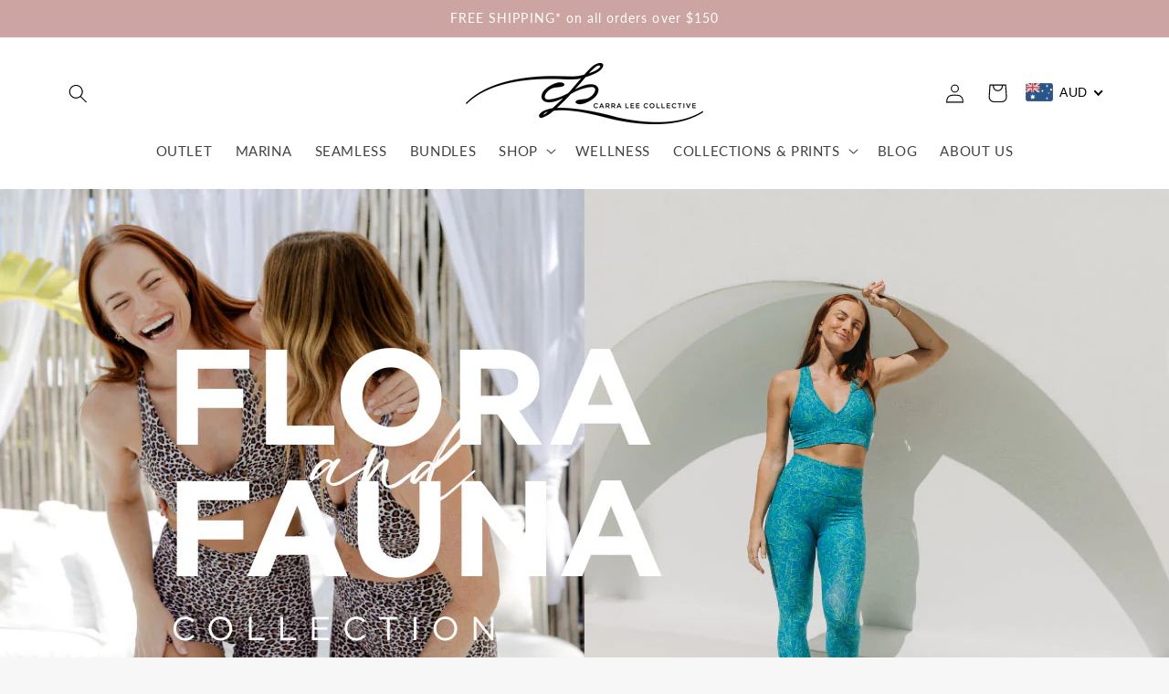

--- FILE ---
content_type: text/css
request_url: https://carraleecollective.com.au/cdn/shop/t/33/assets/ecom-65320518a593ae2751060892.css?v=70846017993198145861765168221
body_size: 14542
content:
.ecom-column{position:relative}.ecom-column>.core__column--wrapper{align-items:flex-start;display:flex}.ecom-column__overlay .ecom-overlay{pointer-events:none}.ecom-column__overlay>.ecom-overlay,.ecom-column__overlay .ecom-video-background-youtube{position:absolute;top:0;right:0;bottom:0;left:0}@media only screen and (min-width: 768px){.ecom-column>.core__column--wrapper{height:100%}}.ecom-grid-item .ecom-row>.core__row--columns{height:100%}.ecom-use-parallax{background:unset!important}.ecom-parallax-background{position:absolute;width:100%;height:100%;display:flex;overflow:hidden}.ecom-parallax-background img{object-fit:cover;width:100%;position:absolute;top:0;left:50%;transform:translate(-50%);pointer-events:none}.ecom-row{width:100%;position:relative}.ecom-video-background-youtube-wrapper{overflow:hidden}.ecom-section__overlay>.ecom-overlay,.ecom-section__overlay .ecom-video-background-youtube,.ecom-video-background-youtube-wrapper{position:absolute;top:0;left:0;bottom:0;right:0}.ecom-row.ecom-section{clear:both}.ecom-row:hover{z-index:1}.ecom-row>div.core__row--columns.core__row--full{max-width:100%}@media (min-aspect-ratio: 16/9){.ecom-section__overlay .ecom-video-background-youtube{height:300%;top:-100%}}@media (max-aspect-ratio: 16/9){.ecom-section__overlay .ecom-video-background-youtube{width:300%;left:-100%}}@supports not (aspect-ratio: 16 / 9){.ecom-video-background-youtube:before{display:block;content:"";width:100%;padding-top:56.25%}.ecom-video-background-youtube .ecom-video-background{position:absolute;top:0;right:0;bottom:0;left:0}.ecom-video-background{-o-object-fit:unset!important;object-fit:unset!important}}@media (max-width: 767px){.ecom-section__video-bg .ecom-video-background-youtube{display:none}}.el__heading--tooltip-wrapper{position:relative;display:inline-block}.el__heading--tooltip-wrapper svg{width:18px;cursor:pointer}.el__heading--tooltip-content{line-height:16px;max-width:200px;position:absolute;display:block;width:max-content;opacity:0;padding:5px;visibility:hidden;font-size:14px;background-color:#545454;color:#fff;border-radius:5px;transition:.5s ease all;z-index:999}.el__heading--tooltip-content.el__tooltip-tablet,.el__heading--tooltip-content.el__tooltip-mobile{display:none}.el__heading--tooltip-bottom{left:50%;transform:translate(-50%,10px)}.el__heading--tooltip-left{transform:translate(-20px,-50%);right:100%;top:50%}.el__heading--tooltip-top{left:50%;bottom:100%;transform:translate(-50%,-10px)}.el__heading--tooltip-right{top:50%;left:100%;transform:translate(20px,-50%)}.tooltip__arrow:before{position:absolute;content:"";width:8px;height:8px;background:inherit;z-index:-1}.tooltip__arrow.el__heading--tooltip-bottom:before{top:0;transform:translate(-50%,-50%) rotate(45deg);left:50%}.tooltip__arrow.el__heading--tooltip-top:before{transform:translate(-50%,50%) rotate(45deg);bottom:0%;left:50%}.tooltip__arrow.el__heading--tooltip-right:before{transform:translate(-50%,50%) rotate(45deg);bottom:50%;left:0%}.tooltip__arrow.el__heading--tooltip-left:before{transform:translate(50%,50%) rotate(45deg);bottom:50%;right:0%}.el__heading--tooltip-wrapper svg:hover~.el__heading--tooltip-bottom,.el__heading--tooltip-wrapper svg:hover~.el__heading--tooltip-top{opacity:1;visibility:visible;transform:translate(-50%)}.el__heading--tooltip-wrapper svg:hover~.el__heading--tooltip-left{opacity:1;visibility:visible;transform:translate(-15px,-50%)}.el__heading--tooltip-wrapper svg:hover~.el__heading--tooltip-right{opacity:1;visibility:visible;transform:translate(15px,-50%)}.ecom-type-hollow .ecom__heading{text-shadow:var(--stroke)!important;background:transparent!important;-webkit-background-clip:unset!important;-webkit-text-fill-color:unset!important}.ecom-type-text_3d .ecom__heading{text-shadow:var(--text_3d)!important}.ecom-type-gradient .ecom__heading{animation:var(--animation)}@media screen and (max-width: 1024px){.el__heading--tooltip-content.el__tooltip-desktop{display:none}.el__heading--tooltip-content.el__tooltip-tablet{display:block}}@media screen and (max-width: 767px){.el__heading--tooltip-content.el__tooltip-tablet{display:none}.el__heading--tooltip-content.el__tooltip-mobile{display:block}}.ecom__text--dropcap:first-letter{font-size:40px;color:#2bcf19;display:inline-flex;border-style:solid;border-width:1px;border-color:transparent;float:left;line-height:1}.ecom__text--dropcap.has-drop-cap-view-default:first-letter{border:none}body[ecom-loaded] .ecom-sections .element__text a{cursor:auto}.text-content.ecom-html{overflow:hidden;position:relative}.ecom-text--is-mark:after{position:absolute;content:"";left:0;right:0;bottom:0;height:150px;background:linear-gradient(#fff0,#fff);pointer-events:none}.ecom-text_view-more-btn,.ecom-text_view-less-btn{display:flex;background:none;outline:none;border:none;align-items:center}.ecom__element--button-icon{display:flex;align-items:center}.ecom-text_view-more-btn svg,.ecom-text_view-less-btn svg{width:16px;color:#fff}sub,sup{position:relative;font-size:75%;line-height:0;vertical-align:baseline}sup{top:-.5em}sub{bottom:-.25em}.ecom-type-hollow .text-content{text-shadow:var(--stroke)!important;background:transparent!important;-webkit-background-clip:unset!important;-webkit-text-fill-color:unset!important}.ecom-type-text_3d .text-content{text-shadow:var(--text_3d)!important}.ecom-type-gradient .text-content{animation:var(--animation)}@keyframes gradientMove{0%{background-position:100% 100%}to{background-position:0% 0%}}.ecom-base-image .ecom-container-image{width:100%;height:100%!important}.image-resize{width:auto!important;max-width:100%!important}.ecom-base-image .ecom-container-image.resize .ecom-image-content-position.ecom-image-default picture{height:var(--height-resize)!important;width:var(--width-resize)!important}.ecom-base-image .ecom-container-image.resize .ecom-image-content-position.ecom-image-default .ecom-image-picture img{width:100%!important;height:100%!important}.ecom-container-image.resize .ecom-image-content-position.ecom-image-default.ecom-base-image-container-overlay{width:var(--width-resize)!important;user-select:none;-ms-user-select:none;-webkit-user-select:none}.ecom-container-image.resize .ecom-image-picture *{pointer-events:none}.ecom-base-image.ecom-overlay>.ecom-overlay-text{text-align:center}.ecom-image-align{display:flex}.ecom-image-picture-link,.ecom-image-picture{overflow:hidden;width:100%;height:100%}.ecom-base-image .ecom-image-picture img{min-height:1px;object-position:var(--object-position)}.ecom-base-image picture{overflow:hidden;flex:1 1 auto;min-height:1px}.ecom-base-image picture img{display:block;max-width:100%;height:auto;width:100%}.ecom-base-image figure{display:flex}.ecom-container-image{display:flex;flex-direction:column;width:100%}.ecom-image-picture-link,.ecom-image-content-position{position:relative}.ecom-base-image.ecom-overlay{position:absolute;z-index:1;opacity:.5;display:flex;align-items:center;justify-content:center;top:0;left:0;right:0;bottom:0}.ecom-image__caption{width:100%}.ecom-base-image .ecom-image-picture,.ecom-base-image .ecom-image-picture img{width:100%;max-width:100%}.ecom-base-image .ecom-base-image-container-overlay:hover>.ecom-overlay{background-color:#1118274d}.ecom-base-image.image-highlight:after{content:"";position:fixed;top:0;right:0;bottom:0;left:0;background:#000000bf;z-index:999;opacity:1;pointer-events:none}.ecom-base-image.image-highlight .ecom-container-image{z-index:1000}.ecom-grid-item .ecom-base-image figure,.ecom-grid-item .ecom-base-image figure .ecom-image-content-position,.ecom-grid-item .ecom-base-image figure .ecom-image-content-position img{height:100%;width:100%;max-width:100%}.ecom-base-image-mask .ecom-image-mask{width:100%}@media (max-width: 1024px){.ecom-base-image .ecom-image-picture img{object-position:var(--object-position-tablet)}}@media (max-width: 767px){.ecom-base-image .ecom-image-picture img{object-position:var(--object-position-mobile)}}.ecom-shopify__newsletter-form-heading,.ecom-shopify__newsletter-form-paragraph{text-align:center}.ecom-shopify__newsletter-form{display:flex;flex-wrap:wrap;justify-content:center;align-items:center;margin:0 auto;gap:5px}.ecom-shopify__newsletter-form-field label{display:none}.ecom-shopify__newsletter-form-field--input{background:#fff;border:1px solid #D1D5DB;outline:none;padding:9px 13px;border-radius:0}.ecom-shopify__newsletter-form-field--textarea{font-family:inherit}.ecom-shopify__newsletter-form-field--input:focus{border-color:#059669}.ecom-shopify__newsletter-form-field--input:focus-visible{outline:none;box-shadow:none}.ecom-shopify__newsletter-form-heading{margin:0}.ecom-shopify__newsletter-form-paragraph{margin-top:12px;font-size:1.6rem;line-height:24px}.ecome-shopify__newsletter__button{border-radius:0;background:#059669;padding:9px 17px;color:#fff;border:none;cursor:pointer;flex-direction:row;display:flex;align-items:center}.ecome-shopify__newsletter__button:hover{background-color:#61bca0}.ecom-newsletter-form-content{display:flex;align-items:center;justify-content:space-between}.ecom-shopify__newsletter-form-success,.ecom-shopify__newsletter-form-message{width:100%}.ecom-shopify__newsletter__button-icon svg{width:24px;height:24px}.ecom-shopify__newsletter__verify{width:100%;display:flex;justify-content:flex-start;align-items:center}.ecom-shopify__newsletter__verify-checkbox{-webkit-appearance:none;-moz-appearance:none;appearance:none;height:1.6rem;width:1.6rem!important;flex-shrink:0;border:1px solid #D1D5DB;margin:0}.ecom-shopify__newsletter__verify-checkbox:checked{border-color:transparent;background-color:#059669;background-size:100% 100%;background-position:center;background-repeat:no-repeat;background-image:url("data:image/svg+xml,%3csvg viewBox='0 0 16 16' fill='white' xmlns='http://www.w3.org/2000/svg'%3e%3cpath d='M12.207 4.793a1 1 0 010 1.414l-5 5a1 1 0 01-1.414 0l-2-2a1 1 0 011.414-1.414L6.5 9.086l4.293-4.293a1 1 0 011.414 0z'/%3e%3c/svg%3e")}.ecom-shopify__newsletter__verify-label{display:inline-block;font-size:14px}.ecom-shopify__newsletter__verify-error{width:100%}.ecom-shopify__newsletter-form-field--input[name="contact[note]"]{resize:vertical}.ecom__form-field.ecom-html{display:flex;flex-direction:column;align-items:self-start}.ecom-core .ecom-newsletter-vertical .ecom__form-field .ecom-shopify__newsletter-form-field--input{max-width:100%;width:100%}.ecom-core .ecom-newsletter-vertical .ecom-newsletter-form-content-wrap .ecom-newsletter-form-content.ecom-newsletter-content{flex-direction:row;max-width:100%;flex-wrap:wrap;justify-content:space-between;row-gap:10px}.ecom-newsletter-vertical .ecome-shopify__newsletter_button-submit-wrapper{display:flex;justify-content:center;width:100%}.ecom-ingrid-full-height .ecom-newsletter-form-content-wrap{max-width:100%;width:100%}@media screen and (max-width : 640px){.ecom-newsletter-form-content{flex-wrap:wrap}}.ecom-ingrid-full-height>.ecom-icon--container,.ecom-ingrid-full-height>.ecom-icon--container svg{width:100%;height:100%}.ecom-icon--container svg{fill:currentColor}.ecom-element-button.ecom-button-default{display:flex}a.ecom__element--button{display:inline-flex;align-items:center;text-decoration:none;text-align:center}.ecom__element--button-icon{display:inline-flex;color:inherit}.ecom__element--button-icon svg{width:24px;height:auto}.ecom-ingrid-full-height>a.ecom__element--button{width:100%;height:100%}.ecom-element__banner{display:flex}.ecom-horizontal-align-left{text-align:left}.ecom-horizontal-align-center{text-align:center}.ecom-horizontal-align-right{text-align:right}.ecom-horizontal-center{margin:0 auto}.ecom-horizontal-left{margin:0 auto 0 0}.ecom-horizontal-right{margin:0 0 0 auto}.ecom-banner__button{text-decoration:none;pointer-events:auto}.ecom-banner__hzoom{position:relative;overflow:hidden}.ecom-masonry__nt_promotion_html{position:absolute;max-width:100%;z-index:10;pointer-events:none}.ecom-banner__overlay{position:absolute;background-color:#000;z-index:1;opacity:.3;display:flex;top:0;left:0;right:0;bottom:0;pointer-events:none}.ecom-banner__image-picture{display:block}.ecom-banner__picture-link,.ecom-banner__image-picture{width:100%;object-fit:contain}.ecom-banner__image-picture img{width:100%}.ecom-banner_wrap_html_block{pointer-events:all}.tabs__wrapper.ecom__element{display:flex;width:100%}.tabs__wrapper .core__group--item{flex:1}.core__group--items{position:relative;overflow:hidden}.tab__item{visibility:hidden;opacity:0;z-index:1;transition:all .5s ease;display:block;width:100%;position:absolute;top:0;left:0}.tab__item.ecom-item-active{position:relative;visibility:visible;opacity:1;z-index:2;display:block}.tabs_nav--content{display:flex}.tabs__navs{display:flex;width:100%}.tabs__nav{padding:16px 30px;cursor:pointer;flex-direction:row}.tabs_nav--sub-text{display:flex;width:100%}.tabs_nav--text{margin:0;white-space:nowrap;width:100%;overflow:hidden;text-overflow:ellipsis}.tabs__navs--vertical .tabs__navs--items,.tabs__navs--vertical .tabs_nav--content_right{width:100%}@media (min-width: 767px){.tabs__wrapper--horizontal,.tabs__navs--vertical,.tabs__navs--vertical .tabs__navs--items{flex-direction:column}.tabs__wrapper--vertical,.tabs__navs--horizontal,.tabs__navs--items{flex-direction:row}.tabs__wrapper--vertical>.core__group--items{width:100%}.ecom-position-sticky{position:sticky;top:0}}.tabs__nav{display:flex;align-items:center}.tabs_nav--icon{display:flex}.tabs_nav--icon svg{width:24px;height:auto}.tabs__navs--horizontal,.tabs__navs--items{display:flex;overflow-x:auto;overflow:-moz-scrollbars-none;-ms-overflow-style:none}.tabs__navs--horizontal::-webkit-scrollbar{width:0!important;display:none}.tabs__body>div{padding:0!important}.tabs__body{height:100%}.tabs__items{flex:1}.tabs__navs--vertical{width:var(--ecom-tab-nav-width);max-width:var(--ecom-tab-nav-width)}.core__group--items{width:var(--ecom-tab-item-width);max-width:var(--ecom-tab-item-width)}.ecom-items--sub-text{display:block}@media (max-width: 1024px){.tabs__navs--vertical{width:var(--ecom-tab-nav-width__tablet);max-width:var(--ecom-tab-nav-width__tablet)}.core__group--items{width:var(--ecom-tab-item-width__tablet);max-width:var(--ecom-tab-item-width__tablet)}}@media screen and (max-width: 767px){.tabs__wrapper{flex-direction:column}.tabs__wrapper.ecom__element .tabs__navs{overflow-x:hidden;flex-direction:row}.tabs__navs--vertical,.core__group--items{width:100%;max-width:100%}}.ecom-elements-slider{overflow:hidden}.ecom-swiper-flip .ecom-swiper-slide,.ecom-swiper-fade .ecom-swiper-slide{pointer-events:auto!important}.ecom-swiper-fade .ecom-box-active{z-index:99}body[ecom-loaded] .ecom-elements-slider{overflow:unset}.ecom-swiper-creative.ecom-slider .ecom-swiper-wrapper{transform:translate(0)!important}.ecom-slider__image--link{position:absolute;top:0;right:0;bottom:0;left:0;display:block!important;opacity:0;z-index:100}.ecom-slider--container .ecom-swiper-vertical.ecom-slider-not-custom-height .ecom-swiper-wrapper{height:640px!important}.ecom-slider--container .ecom-swiper-vertical~.ecom-swiper-navigation-position[data-position=center] .ecom-swiper-button{transform:translate(-50%);left:50%;width:fit-content;height:fit-content}.ecom-slider--container .ecom-swiper-vertical~.ecom-swiper-navigation-position[data-position=center] .ecom-swiper-button.ecom-swiper-button-prev{top:0;bottom:unset}.ecom-slider--container .ecom-swiper-vertical~.ecom-swiper-navigation-position[data-position=center] .ecom-swiper-button.ecom-swiper-button-next{bottom:0;top:unset}.ecom-slider--container .ecom-swiper-pagination-vertical.ecom-swiper-pagination-bullets.ecom-swiper-pagination-position{flex-direction:column!important;position:absolute;height:fit-content}.ecom-slider--container .ecom-swiper-pagination-vertical.ecom-swiper-pagination-bullets.ecom-swiper-pagination-position[data-position=top_left]{top:20px;left:20px;bottom:unset;right:unset;transform:none}.ecom-slider--container .ecom-swiper-pagination-vertical.ecom-swiper-pagination-bullets.ecom-swiper-pagination-position[data-position=top_right]{top:20px;right:20px;bottom:unset;left:unset;transform:none}.ecom-slider--container .ecom-swiper-pagination-vertical.ecom-swiper-pagination-bullets.ecom-swiper-pagination-position[data-position=top_center]{left:50%;right:unset;transform:translate(50%);top:0;bottom:unset}.ecom-slider--container .ecom-swiper-pagination-vertical.ecom-swiper-pagination-bullets.ecom-swiper-pagination-position[data-position=bottom_left]{bottom:20px;left:20px;right:unset;top:unset;transform:none}.ecom-slider--container .ecom-swiper-pagination-vertical.ecom-swiper-pagination-bullets.ecom-swiper-pagination-position[data-position=bottom_right]{bottom:20px;right:20px;left:unset;top:unset;transform:none}.ecom-slider--container .ecom-swiper-pagination-vertical.ecom-swiper-pagination-bullets.ecom-swiper-pagination-position[data-position=bottom_center]{left:50%;right:unset;transform:translate(-50%);top:unset;bottom:0}.ecom-slider--container .ecom-swiper-pagination-vertical.ecom-swiper-pagination-bullets.ecom-swiper-pagination-position[data-position=center_right]{bottom:unset;left:unset;right:20px;top:50%;transform:translateY(-50%)}.ecom-slider--container .ecom-swiper-pagination-vertical.ecom-swiper-pagination-bullets.ecom-swiper-pagination-position[data-position=center_left]{bottom:unset;left:20px;right:unset;top:50%;transform:translateY(-50%)}.ecom-slider__has-link .ecom-content-item__container{pointer-events:none}.ecom-swiper-navigation button{position:unset;margin:0}.ecom-slider--container{opacity:0;position:relative;display:flex;flex-direction:column}.ecom-slider--container.ecom-swiper-initialized-wrapper{opacity:1}.ecom-swiper-button svg{width:24px;height:24px}.ecom-slider img{display:block}.ecom-slider--container .ecom-swiper-pagination-bullet img{display:block;width:100%;height:100%;object-fit:cover}.ecom-slider--container .ecom-swiper-button-next:after,.ecom-slider--container .ecom-swiper-button-prev:after{content:none}.ecom-slider--container .ecom-swiper-navigation[data-navigator-type=combine] .ecom-swiper-button-next,.ecom-slider--container .ecom-swiper-navigation[data-navigator-type=combine] .ecom-swiper-button-prev{position:static;margin:0}.ecom-slider--container .ecom-swiper-button-next,.ecom-slider--container .ecom-swiper-button-prev{border:0;background:transparent;width:auto;height:auto;padding:5px;color:#444}.ecom-swiper-navigation-position[data-position=center] .ecom-swiper-button.ecom-swiper-button-next,.ecom-swiper-navigation-position[data-position=center] .ecom-swiper-button.ecom-swiper-button-prev{transform:translateY(-50%)}.ecom-slider--container .ecom-swiper-pagination:not(.ecom-swiper-pagination-progressbar){position:relative;display:flex;flex-wrap:wrap;align-items:center}.ecom-slider--container .ecom-swiper-pagination-bullet{width:15px;height:15px;opacity:1;overflow:hidden}.ecom-slider--container .ecom-swiper-pagination-bullet,.ecom-slider--container .ecom-swiper-pagination-bullet-active{background-clip:content-box;padding:1px;box-sizing:content-box!important;background-color:currentColor}.ecom-swiper-container-horizontal>.ecom-swiper-pagination-bullets{width:auto}.ecom-slider--container .ecom-swiper-slide{position:relative}.ecom-swiper-slide div.core__blocks>div.core__blocks--body{display:flex}.ecom-content-item__container{width:100%;z-index:99}.ecom-slider:not(.ecom-swiper-initialized):not(.ecom-swiper-container-initialized){opacity:0}.ecom-swiper-slide .ecom-content-item{display:flex;justify-content:center}.ecom-swiper-slide .ecom-image-background{position:absolute;top:0;left:0;height:100%!important;width:100%}.ecom-swiper-slide .ecom-slider__image--wrapper .ecom-image-background img{position:absolute;top:0;left:0;height:100%!important;width:100%;object-fit:cover;object-position:center center}.ecom-overlay{display:block;position:absolute;top:0;right:0;bottom:0;left:0}.ecom-elements-slider .ecom-overlay span:not(.ecom-video-icon-play){opacity:0;visibility:hidden}.ecom-slider--container .ecom-swiper-pagination-bullets,.ecom-swiper-pagination-custom,.ecom-swiper-pagination-fraction{display:flex;align-items:center;justify-content:center;bottom:0}.ecom-slider--container .ecom-swiper-pagination-bullets,.ecom-swiper-pagination-custom,.ecom-swiper-pagination-fraction{bottom:0}.ecom-content-item{height:100%}.ecom-slider--container .ecom-swiper-navigation[data-navigator-type=classic] .ecom-swiper-pagination,.ecom-slider--container .ecom-swiper-navigation:not([data-navigator-type]) .ecom-swiper-pagination{width:100%}.ecom-transition-Bottom2Top,.ecom-transition-Top2Bottom,.ecom-transition-Left2Right,.ecom-transition-Right2Left{transform:translateY(40px);-webkit-transform:translateY(40px);-moz-transform:translateY(40px);transition:.4s cubic-bezier(.44,.13,.48,.87) .3s;-webkit-transition:.4s cubic-bezier(.44,.13,.48,.87) .3s;opacity:0}.ecom-transition-Top2Bottom{transform:translateY(-40px);-webkit-transform:translateY(-40px);-moz-transform:translateY(-40px)}.ecom-transition-Left2Right{transform:translate(-40px);-webkit-transform:translateX(-40px);-moz-transform:translateX(-40px)}.ecom-transition-Right2Left{transform:translate(40px);-webkit-transform:translateX(40px);-moz-transform:translateX(40px)}.ecom-swiper-slide.ecom-swiper-slide-visible .ecom-transition-Bottom2Top,.ecom-swiper-slide.ecom-swiper-slide-visible .ecom-transition-Top2Bottom,.ecom-swiper-slide.ecom-swiper-slide-visible .ecom-transition-Left2Right,.ecom-swiper-slide.ecom-swiper-slide-visible .ecom-transition-Right2Left{transform:translateY(0);-webkit-transform:translateY(0);-moz-transform:translateY(0);opacity:1}.ecom-swiper-pagination-bullet{position:relative}.ecom-swiper-pagination-bullet:after{content:"";position:absolute;bottom:0;height:0;left:0;width:100%;box-shadow:0 0 1px #fff;-webkit-transition:height .3s;transition:height .5s}.ecom-autoplay-progress{position:absolute;right:16px;bottom:16px;z-index:10;width:48px;height:48px;display:flex;align-items:center;justify-content:center;font-weight:700;color:#000}.ecom-autoplay-progress svg{--progress:0;position:absolute;left:0;top:0;z-index:10;width:100%;height:100%;stroke-width:4px;color:#1ced8f;fill:none;stroke-dashoffset:calc(125.6 * (1 - var(--progress)));stroke-dasharray:125.6;transform:rotate(-90deg)}.ecom-swiper-slide .ecom-slider__image--wrapper .ecom-image-background img{object-position:var(--ecom-object-position);object-fit:var(--ecom-object-fit)}@media (max-width: 1024px){.ecom-swiper-slide .ecom-slider__image--wrapper .ecom-image-background img{object-position:var(--ecom-object-position-tablet);object-fit:var(--ecom-object-fit-tablet)}.ecom-swiper-navigation-position .ecom-swiper-button{position:var(--ecom-position__tablet)}.ecom-slider--container .ecom-swiper-pagination-vertical.ecom-swiper-pagination-bullets.ecom-swiper-pagination-position[data-position-tablet=top_left]{top:20px;left:20px;bottom:unset;right:unset;transform:none}.ecom-slider--container .ecom-swiper-pagination-vertical.ecom-swiper-pagination-bullets.ecom-swiper-pagination-position[data-position-tablet=top_right]{top:20px;right:20px;bottom:unset;left:unset;transform:none}.ecom-slider--container .ecom-swiper-pagination-vertical.ecom-swiper-pagination-bullets.ecom-swiper-pagination-position[data-position-tablet=top_center]{left:50%;right:unset;transform:translate(50%);top:0;bottom:unset}.ecom-slider--container .ecom-swiper-pagination-vertical.ecom-swiper-pagination-bullets.ecom-swiper-pagination-position[data-position-tablet=bottom_left]{bottom:20px;left:20px;right:unset;top:unset;transform:none}.ecom-slider--container .ecom-swiper-pagination-vertical.ecom-swiper-pagination-bullets.ecom-swiper-pagination-position[data-position-tablet=bottom_right]{bottom:20px;right:20px;left:unset;top:unset;transform:none}.ecom-slider--container .ecom-swiper-pagination-vertical.ecom-swiper-pagination-bullets.ecom-swiper-pagination-position[data-position-tablet=bottom_center]{left:50%;right:unset;transform:translate(-50%);top:unset;bottom:0}.ecom-slider--container .ecom-swiper-pagination-vertical.ecom-swiper-pagination-bullets.ecom-swiper-pagination-position[data-position-tablet=center_right]{bottom:unset;left:unset;right:20px;top:50%;transform:translateY(-50%)}.ecom-slider--container .ecom-swiper-pagination-vertical.ecom-swiper-pagination-bullets.ecom-swiper-pagination-position[data-position-tablet=center_left]{bottom:unset;left:20px;right:unset;top:50%;transform:translateY(-50%)}}@media (max-width: 767px){.ecom-swiper-slide .ecom-slider__image--wrapper .ecom-image-background img{object-position:var(--ecom-object-position-mobile);object-fit:var(--ecom-object-fit-mobile)}.ecom-swiper-navigation-position .ecom-swiper-button{position:var(--ecom-position__mobile)}.ecom-slider--container .ecom-swiper-pagination-vertical.ecom-swiper-pagination-bullets.ecom-swiper-pagination-position[data-position-mobile=top_left]{top:20px;left:20px;bottom:unset;right:unset;transform:none}.ecom-slider--container .ecom-swiper-pagination-vertical.ecom-swiper-pagination-bullets.ecom-swiper-pagination-position[data-position-mobile=top_right]{top:20px;right:20px;bottom:unset;left:unset;transform:none}.ecom-slider--container .ecom-swiper-pagination-vertical.ecom-swiper-pagination-bullets.ecom-swiper-pagination-position[data-position-mobile=top_center]{left:50%;right:unset;transform:translate(50%);top:0;bottom:unset}.ecom-slider--container .ecom-swiper-pagination-vertical.ecom-swiper-pagination-bullets.ecom-swiper-pagination-position[data-position-mobile=bottom_left]{bottom:20px;left:20px;right:unset;top:unset;transform:none}.ecom-slider--container .ecom-swiper-pagination-vertical.ecom-swiper-pagination-bullets.ecom-swiper-pagination-position[data-position-mobile=bottom_right]{bottom:20px;right:20px;left:unset;top:unset;transform:none}.ecom-slider--container .ecom-swiper-pagination-vertical.ecom-swiper-pagination-bullets.ecom-swiper-pagination-position[data-position-mobile=bottom_center]{left:50%;right:unset;transform:translate(-50%);top:unset;bottom:0}.ecom-slider--container .ecom-swiper-pagination-vertical.ecom-swiper-pagination-bullets.ecom-swiper-pagination-position[data-position-mobile=center_right]{bottom:unset;left:unset;right:20px;top:50%;transform:translateY(-50%)}.ecom-slider--container .ecom-swiper-pagination-vertical.ecom-swiper-pagination-bullets.ecom-swiper-pagination-position[data-position-mobile=center_left]{bottom:unset;left:20px;right:unset;top:50%;transform:translateY(-50%)}}.ecom-swiper-navigation-position{display:flex}.ecom-swiper-navigation-position button{margin:0}.ecom-swiper-navigation{justify-content:center}.ecom-testimonials--container{position:relative;display:flex;flex-direction:column}.ecom-swiper-navigation[data-navigator-type=combine]{justify-content:center}.ecom-testimonials--container .ecom-swiper-button-next:after,.ecom-testimonials--container .ecom-swiper-button-prev:after{content:none}.ecom-testimonials--container .ecom-swiper-button-next,.ecom-testimonials--container .ecom-swiper-button-prev{border:0;background:transparent;width:auto;height:auto;padding:5px;color:#444}.ecom-testimonials--container .ecom-swiper-navigation[data-navigator-type=combine] .ecom-swiper-button-next,.ecom-testimonials--container .ecom-swiper-navigation[data-navigator-type=combine] .ecom-swiper-button-prev{position:static;margin:0}.ecom-testimonials--container .ecom-swiper-navigation[data-navigator-type=classic] .ecom-swiper-pagination,.ecom-testimonials--container .ecom-swiper-navigation:not([data-navigator-type]) .ecom-swiper-pagination{width:100%}.ecom-testimonials--container .ecom-swiper-pagination:not(.ecom-swiper-pagination-progressbar){position:relative}.ecom-testimonials--container .ecom-swiper-pagination-bullet{width:15px;height:15px;opacity:1}.ecom-testimonials--container .ecom-swiper-pagination-bullet,.ecom-testimonials--container .ecom-swiper-pagination-bullet-active{background-clip:content-box;padding:1px;box-sizing:content-box!important;background-color:currentColor}.ecom-testimonials--container .ecom-swiper-pagination-bullets{width:auto}.ecom-testimonials--container .ecom-swiper-pagination-bullet img{display:block;width:100%;height:100%;object-fit:cover}.ecom-testimonials--container .ecom-swiper-pagination-bullets,.ecom-swiper-pagination-custom,.ecom-swiper-pagination-fraction{display:flex;align-items:center;justify-content:center;bottom:0}.ecom-d-hide{opacity:0}.ecom__testimonials{width:100%}.ecom__testimonials .testimonial-content{position:relative;display:flex;flex-direction:column}.ecom__testimonials .ecom__testimonials--grid{display:grid}.ecom-text-left{text-align:left}.ecom-text-center{text-align:center}.ecom-text-right{text-align:right}.ecom__testimonials .ecom-base-testimonial-image figure{display:block}.testimonial-rating{display:flex;flex-wrap:wrap;justify-content:inherit}.ecom-row-center{display:inline-flex;flex-direction:row;align-items:center;justify-content:center}.ecom-column-center{display:flex;flex-direction:column;justify-content:inherit}.ecom-column-center>.testimonial-info-avatar{justify-content:inherit;display:flex}.ecom-icon-list span svg{width:24px;height:auto}.testimonial-content .ecom-base-testimonial-image{overflow:hidden;display:flex}.testimonial-content .ecom-base-testimonial-image img{width:100%}.testimonial-quote svg{width:24px;height:auto}.ecom-swiper-pagination{display:flex;flex-wrap:wrap}.ecom-testimonial-rating-position{display:flex;flex-direction:column}.testimonial-content-prag ul{list-style-type:disc;list-style-position:inside}.testimonial-content-prag ol{list-style-type:decimal;list-style-position:inside}.testimonial-content-prag ul ul,.testimonial-content-prag ol ul{list-style-type:circle;list-style-position:inside;margin-left:15px}.testimonial-content-prag ol ol,.testimonial-content-prag ul ol{list-style-type:lower-latin;list-style-position:inside;margin-left:15px}.ecom-swiper-button>svg{width:36px;height:36px}.testimonial-rating>span{display:flex}.ecom__testimonials-slider-vertical{flex-direction:column}.ecom__testimonials-slider-vertical .ecom-swiper-slide{height:100%}@media (max-width: 767px){.ecom-swiper-navigation-position .ecom-swiper-button{position:var(--ecom-position__mobile)}}.ec-swatch-shopify-color{display:block;max-width:100%;aspect-ratio:1/1;background:var(--ec-swatch--background);background-position:var(--ec-swatch-focal-point, initial);background-size:cover;background-origin:border-box}.ecom-pagination-progress-bar--wrapper{display:flex;justify-content:center;align-items:center;width:100%}.ecom-pagination-progress-bar{display:flex;justify-content:center;flex-direction:var(--ecom-flex-direction, column);align-items:center}.ecom-paginate__progress-bar--outner{width:250px;border-radius:4px;position:relative;height:10px;background-color:#0000004d}.ecom-paginate__progress-bar--inner{border-radius:inherit;position:absolute;height:100%;width:20%;background-color:#000;top:0;left:0}.ecom-paginate__progress-text{margin:0;width:100%}.ecom-unit-price{display:block}.ecom-swiper-navigation-position .ecom-swiper-button{position:var(--ecom-position)}@media (max-width: 1024px){.ecom-swiper-navigation-position .ecom-swiper-button{position:var(--ecom-position__tablet)}}@media (max-width: 767px){.ecom-swiper-navigation-position .ecom-swiper-button{position:var(--ecom-position__mobile)}.ecom-collection__product--wrapper-items.ecom-collection__product--no-item{grid-template-columns:repeat(1,1fr)}}.ecom-swiper-pagination-bullet:only-child{opacity:none}.ecom-flex-center,.ecom-swiper-navigation{display:flex;align-items:center}.ecom-swiper-navigation,.ecom-swiper-navigation[data-navigator-type=combine]{justify-content:center}.ecom-swiper-pagination:not(.ecom-swiper-pagination-lock){display:flex}.ecom-flex-column{display:flex;flex-direction:column}.ecom-collection__product-item--information{flex:1}.ecom-collection.ecom-collection__product{width:100%;overflow:hidden}.ecom-d-flex{display:flex;flex-wrap:wrap}.ecom-collection__product--rating-wrapper{position:relative}.ecom-collection__product-item[data-style=absolute] .ecom-collection__product--actions[data-layout=lite]{display:none}.ecom-collection__product .ecom-collection__product-media a{text-decoration:none;color:inherit;width:100%}.ecom-collection__product--wrapper-items{grid-template-columns:repeat(3,minmax(0,1fr));display:grid;gap:1rem}.ecom-swiper-wrapper.ecom-collection__product--wrapper-items{display:flex;gap:0}.ecom-collection__product-main.ecom-swiper-container{opacity:0;visibility:hidden}.ecom-collection__product-main.ecom-swiper-container.ecom-swiper-initialized{opacity:1;visibility:visible}.ecom-collection__product-main.ecom-swiper-container:not(.ecom-swiper-initialized) .ecom-collection__product-item{max-width:200px}.ecom-collection__product-quick-shop--force-hide{display:none!important}.ecom-collection__product-countdown-progress-bar{display:flex;align-items:center;width:100%}.ecom-collection__product-countdown-progress-bar--wrap{flex:1;background:#babfc3;border-radius:2px;overflow:hidden}.ecom-collection__product-countdown-progress-bar--timer{position:relative;width:100%;height:5px;background:#111827;display:block;border-radius:2px;z-index:1}.ecom-collection__pagination-navigation .ecom-pagination-item svg{width:12px;height:12px}.ecom-collection__product-media{display:block;position:relative}.ecom-collection__product-media--portrait{padding-bottom:125%!important}.ecom-collection__product-media--square{padding-bottom:100%!important}.ecom-collection__product-item svg.ecom-colection__product-svg-placeholder{width:100%;height:100%;background-color:#0000001a;position:absolute;top:0;left:0}body[ecom-loaded] .ecom-products-pagination-infinite{display:none}.ecom-products-pagination-infinite button.ecom-loading{display:block;margin:25px auto;border:none;background:none}.ecom-core .ecom-collection__product-media img{max-width:100%;position:absolute;top:0;left:0;height:100%;width:100%;object-fit:cover;object-position:center center}.ecom-collection__product--text-only{background:#1a1b1814}.ecom-collection__product-item{overflow:hidden}.ecom-collection__product-media-wrapper{position:relative}.ecom-collection__product-item[data-style=horizontal] .ecom-collection__product-media-wrapper{flex-basis:30%}.ecom-collection__product-item[data-style=absolute] .ecom-collection__product--actions:not([data-layout=full]){position:absolute;opacity:1;display:flex;flex-direction:column;align-items:center;align-self:center;justify-content:center;top:0;right:0;bottom:0;left:0;margin:auto;text-align:center}.ecom-collection__product-prices .ecom-collection__product-price--from{text-decoration:none!important}.ecom-collection__product-item .ecom-collection__product-item--inner{display:flex;width:100%;height:100%;overflow:hidden}.ecom-product-single__countdown-container{display:flex}.ecom-collection__product--text-only .ecom-collection__product-item--content{grid-row:2;justify-self:center;margin-bottom:6rem;margin-top:5rem}.ecom-collection__product--text-only .ecom-collection__product-item--inner{display:grid;grid-template-rows:1fr auto 1fr;width:100%}.ecom-collection__product-badge{z-index:3;position:absolute;right:8px;left:8px;top:8px;display:flex;flex-direction:column;pointer-events:none}.ecom-paginate-loadmore--icon{width:16px}.ecom-collection__product-badge>span{pointer-events:auto}.ecom-visually-hidden,.ecom-collection__product-quick-shop-wrapper{display:none}.ecom-collection__product-variants[data-picker-type=dropdown] .ecom-collection__product-quick-shop-wrapper,.ecom-collection__product-variants[data-picker-type=radio] .ecom-collection__product-quick-shop-wrapper,.ecom-collection__product-media-image{display:block}.ecom-collection__product-media--hover-effect img.ecom-collection__product-secondary-media{opacity:0;-webkit-transition:.4s ease-in-out;transition:.4s ease-in-out}@media (min-width: 1025px){.ecom-collection__product-media-wrapper:hover .ecom-collection__product-media--hover-effect .ecom-collection__product-media-image{opacity:0;transition:opacity .4s cubic-bezier(.25,.46,.45,.94)}.ecom-collection__product-media-wrapper:hover .ecom-collection__product-media--hover-effect .ecom-collection__product-secondary-media{opacity:1}}@media (max-width: 1024px){.ecom-collection__product-media-wrapper.ecom-enable-hover--mobile:hover .ecom-collection__product-media--hover-effect .ecom-collection__product-media-image{opacity:0;transition:opacity .4s cubic-bezier(.25,.46,.45,.94)}.ecom-collection__product-media-wrapper.ecom-enable-hover--mobile:hover .ecom-collection__product-media--hover-effect .ecom-collection__product-secondary-media{opacity:1}}.ecom-collection__product .selector-wrapper,.ecom-collection__product .ecom-collection__product-picker-main,.ecom-collection__product .ecom-collection__product-picker-other{display:flex;flex-direction:column;align-items:flex-start}.ecom-collection__product .selector-wrapper label{width:100%}.ecom-collection__product-picker-colors-item .ecom-collection__product-picker-colors-item--preview{display:block;width:100%;height:100%}.ecom-collection__product-picker-images-list,.ecom-collection__product-picker-colors-list,.ecom-collection__product-picker-radio-list{display:flex;width:100%;flex-wrap:wrap;overflow:hidden;list-style:none}.ecom-collection__product-picker-radio-list{list-style:none}.ecom-collection__product-picker-colors-item,.ecom-collection__product-picker-images-item{overflow:hidden}.ecom-collection__product-picker-radio-list li,.ecom-collection__product-picker-images-list li,.ecom-collection__product-picker-colors-list li{position:relative;cursor:pointer;list-style:none;min-height:unset}.ecom-collection__product-picker-radio-label,.ecom-collection__product-swatch-item--wrapper{display:inline-block}.ecom-collection__product-swatch-item img{display:block}.ecom-collection__product-swatch-item--wrapper{position:absolute;top:0;right:0;bottom:0;left:0;z-index:1}.ecom-collection__product-variants{transition:all .3s ease}.ecom-collection__product-item[data-style=absolute] .ecom-collection__product-variants.ecom-active{position:absolute;background:#eeeeeeb3;top:0;right:0;bottom:0;left:0;z-index:999}.ecom-collection__product-item[data-style=absolute] .ecom-collection__product-variants.ecom-active .ecom-collection__product-form{display:flex;justify-content:center;align-self:center;position:relative;height:100%;flex-direction:column;align-items:center}.ecom-collection__product-item .ecom-collection__product-close{display:none}.ecom-collection__product-item[data-style=absolute] .ecom-collection__product-variants.ecom-active .ecom-collection__product-close{display:flex;justify-content:center;align-items:center}.ecom-collection__product-item[data-style=absolute] .ecom-collection__product-close{position:absolute;right:5px;top:5px;z-index:999;border:none;box-shadow:none;padding:0;width:24px;height:24px;min-height:24px;overflow:hidden;border-radius:50%}.ecom-collection__product-media{display:block;position:relative;width:100%;height:100%}.ecom-collection__product-item[data-style=absolute] .ecom-collection__product-close:hover{opacity:1;transition:width 1s;-webkit-transition:width 1s}.ecom-collection__product-item[data-style=absolute] .ecom-collection__product-close:before,.ecom-collection__product-item[data-style=absolute] .ecom-collection__product-close:after{position:absolute;content:" ";width:2px;height:14px;background-color:#222}.ecom-collection__product-item[data-style=absolute] .ecom-collection__product-close:before{transform:rotate(45deg)}.ecom-collection__product-item[data-style=absolute] .ecom-collection__product-close:after{transform:rotate(-45deg)}.ecom-collection__product-countdown-time{display:inline-flex;flex-wrap:wrap;align-items:center}.ecom-collection__pagination{margin:auto;text-align:center}.ecom-collection__pagination li{display:inline-flex}.ecom-collection__pagination .ecom-collection__pagination--visuallyhidden{display:none}.ecom-paginate-action span{display:flex}.ecom-paginate-action{display:inline-flex!important;grid-column-gap:12px;align-items:center;color:currentColor;text-decoration:none}.ecom-collection__pagination-navigation{display:flex;justify-content:center;align-items:center;list-style:none}.ecom-collection__pagination-navigation li{display:flex}a.ecom-pagination-item{display:flex;text-decoration:none;color:unset}.ecom-collection__product--compare-at-price{text-decoration:line-through}.ecom-collection__product-quick-shop--force-show{display:block!important}.ecom-collection__product-item-vendor a{display:block}.ecom-collection__product-card{background-color:#fff;border-radius:6px;overflow:hidden;box-shadow:0 4px 6px #0000001f}.ecom-collection__product-card .ecom-collection__product-card-image{height:200px}.ecom-collection__product-card .ecom-collection__product-card-image img{display:block;width:100%;height:inherit;object-fit:cover}.ecom-collection__product-card .ecom-collection__product-card-content{padding:2rem 1.8rem}.ecom-collection__product-card h4{margin:0 0 1rem;font-size:1.5rem;line-height:1.5rem}.ecom-collection__product-card .ecom-collection__product-card-description{font-size:1rem;line-height:1.4rem}.ecom-collection__product-card.ecom-collection__product-card-loading .ecom-collection__product-card-image,.ecom-collection__product-card.ecom-collection__product-card-loading h4,.ecom-collection__product-card.ecom-collection__product-card-loading .ecom-collection__product-card-description{background-color:#ededed;background:linear-gradient(100deg,#fff0 40%,#ffffff80,#fff0 60%) #ededed;background-size:200% 100%;background-position-x:180%}@keyframes loading{to{background-position-x:-20%}}.ecom-collection__product-card.ecom-collection__product-card-loading h4{min-height:1.6rem;border-radius:4px;animation-delay:.05s}.ecom-collection__product-card.ecom-collection__product-card-loading .ecom-collection__product-card-description{min-height:4rem;border-radius:4px;animation-delay:.06s}.ecom-collection__product-item{position:relative}.ecom-collection__product-form__actions{display:flex;flex-direction:column;align-items:flex-start}.ecom-collection__product-item:hover .ecom-product-image-loading img:last-child{min-height:150px}.ecom-collection__product-form__actions.ecom-collection__product-quantity--inline{flex-direction:row}input.ecom-collection__product-quantity-input::-webkit-outer-spin-button,input.ecom-collection__product-quantity-input::-webkit-inner-spin-button{-webkit-appearance:none}.ecom-collection__product-quantity-input{text-align:center;align-self:center;box-shadow:none;outline:none;width:100%;height:100%;position:relative}.ecom-collection__product-quantity--wrapper{overflow:hidden;width:100%;align-self:center}button.ecom-collection__quantity-controls-button{color:#000;border-style:solid;border-color:#c2bcbc;background:transparent;display:flex;align-items:center}.ecom-collection__quantity-controls-minus{border-top-width:.8px;border-left-width:.8px;border-bottom-width:.8px;border-right-width:0}.ecom-collection__quantity-controls-plus{border-top-width:.8px;border-left-width:0px;border-bottom-width:.8px;border-right-width:.8px}.ecom-collection__quantity-controls-button svg{width:12px;height:12px}.ecom-collection__product-item:hover .ecom-product-image-loading:before{visibility:visible}.ecom-collection__product-form__actions--soldout,.ecom-collection__product-form__actions--view-more,.ecom-collection__product-form__actions--add{cursor:pointer;display:flex;flex-direction:row;align-content:center;justify-content:center;align-items:center}.ecom-collection__product-view-more-after .ecom-collection__product-view-more-icon,.ecom-collection__product-quickshop-icon-after .ecom-collection__product-quickshop-icon,.ecom-collection__product-add-cart-icon-after .ecom-collection__product-add-cart-icon,.ecom-collection__product-sold-out-after .ecom-collection__product-sold-out-icon{order:1}.ecom-collection__product-add-cart-icon{display:flex}.ecom-collection__product-submit:not(.ecom-collection__product-quick-shop--force-hide),.ecom-collection__product-form__actions--quickshop:not(.ecom-collection__product-quick-shop--force-hide){display:inline-flex;flex-direction:row;flex-wrap:nowrap;align-content:center;justify-content:center;align-items:center}.ecom-product-image-loading:before{content:" ";position:absolute;width:40px;height:40px;top:0;left:0;bottom:0;right:0;z-index:4;border:4px solid #343232;opacity:1;visibility:hidden;border-radius:50%;animation:ecom-loading .5s cubic-bezier(0,.2,.8,1) infinite;vertical-align:middle;margin:auto}@keyframes ecom-loading{0%{top:0;left:0;width:0;height:0;opacity:1}to{top:0;left:0;width:72px;height:72px;opacity:0}}.ecom-collection__product-login-to-see{display:flex}.ecom-collection__product-login-to-see>a{color:inherit;text-decoration:inherit}.ecom-collection__product .ecom-swiper-controls:after{content:""}.ecom-collection__product .ecom-swiper-controls svg{width:40px;height:40px}.ecom-collection__product .ecom-swiper-button-next,.ecom-collection__product .ecom-swiper-button-prev{width:auto;height:auto}.ecom-collection__product-picker-main-label,.ecom-collection__product-picker-dropdown-label,.ecom-collection__product-picker-radio-label,.ecom-collection__product-item-information-title{width:100%}.ecom-collection__product-item-information-title{display:-webkit-box;-webkit-box-orient:vertical;-webkit-line-clamp:var(--ecom-webkit-line-clamp);text-overflow:ellipsis;overflow:hidden}.ecom-collection__product-item-information-title.ecom-title-one-row{display:block;white-space:nowrap;text-overflow:ellipsis;overflow:hidden}.ecom-collection__product-price-wrapper{display:flex;gap:10px;flex-wrap:wrap;align-items:baseline}.ecom-collection__product-price-range{word-break:break-word}.ecom-collection__product-container{display:flex;flex-direction:column}.ecom-collection__product-container .ecom-swiper-container{width:100%}.ecom-collection__product-container .ecom-swiper-button-next:after,.ecom-collection__product-container .ecom-swiper-button-prev:after{content:none}.ecom-collection__product-container .ecom-swiper-navigation[data-navigator-type=combine] .ecom-swiper-button-next,.ecom-collection__product-container .ecom-swiper-navigation[data-navigator-type=combine] .ecom-swiper-button-prev{position:static;margin:0}.ecom-collection__product-container .ecom-swiper-button-next,.ecom-collection__product-container .ecom-swiper-button-prev{border:0;background:transparent;width:auto;height:auto;padding:5px;color:#444}.ecom-collection__product-container .ecom-swiper-pagination:not(.ecom-swiper-pagination-progressbar,.ecom-swiper-pagination-lock){position:relative;display:flex;flex-wrap:wrap;align-items:center}.ecom-collection__product-container .ecom-swiper-pagination-bullet{width:15px;height:15px;opacity:1;overflow:hidden}.ecom-collection__product-container .ecom-swiper-pagination-bullet,.ecom-collection__product-container .ecom-swiper-pagination-bullet-active{background-clip:content-box;padding:1px;box-sizing:content-box!important;background-color:currentColor}.ecom-collection__product-media-wrapper.ecom-image-align{display:flex;overflow:hidden;flex-direction:column;justify-content:center}.ecom-collection__product-countdown-wrapper{display:flex;flex-direction:column}.ecom-collection__product-badge>span{display:flex;align-items:center;text-align:center;justify-content:center}.ecom-flex-row,.ecom-collection-product__layout-list .ecom-collection__product-item--wrapper{display:grid;grid-template-columns:40% auto}.ecom-collection__product-loading{margin-top:50px}.ecom-doing-filter .ecom-collection__product-loading,.ecom-doing-scroll .ecom-collection__product-loading{display:block}.ecom-doing-filter .ecom-collection__product-container_collection{display:none}.ecom-product-quickview{display:flex;justify-content:center;align-items:center;gap:3px}.ecom-collection__product--quickview-wrapper{display:flex}.ecom-collection__product-countdown-progress-bar--wrap>div{background-image:-webkit-linear-gradient(45deg,rgba(255,255,255,.15) 25%,transparent 25%,transparent 50%,rgba(255,255,255,.15) 50%,rgba(255,255,255,.15) 75%,transparent 75%,transparent);background-image:linear-gradient(45deg,#ffffff26 25%,#0000 25% 50%,#ffffff26 50% 75%,#0000 75%,#0000);-webkit-animation:2s linear infinite ecom_progress_bar;animation:2s linear infinite ecom_progress_bar;background-size:60px 60px;transition:width 1s;-webkit-transition:width 1s}@-webkit-keyframes ecom_progress_bar{0%{background-position:0 0}to{background-position:40px 0}}@keyframes ecom_progress_bar{0%{background-position:0 0}to{background-position:40px 0}}.ecom-collection__product-item .ecom-product__compare-link{display:flex;justify-content:center;align-items:center;position:relative;line-height:1.2;width:fit-content;font-size:14px;pointer-events:auto;color:#000;padding:2.5px;margin-left:15px}.ecom-product__compare-icon span{display:flex}.ecom-collection__product-item .ecom-product__compare-icon svg{width:18px;height:auto}span.ecom-product__compare-added{display:none}.ecom-product__compare-link-added span.ecom-product__compare-added{display:flex;justify-content:center}.ecom-product__compare-link-added span.ecom-product__compare-normal{display:none}.ecom-collection__action .ecom-product__compare-tooltip{position:absolute;top:50%;bottom:auto;left:calc(100% + 4px);transform:translateY(-50%);background:#383838;color:#fff;padding:4px 10px;opacity:0;visibility:hidden;transition:.25s;z-index:10;text-wrap:nowrap;font-size:12px}.ecom-collection__action .ecom-product__compare-link:hover .ecom-product__compare-tooltip{opacity:1;visibility:visible;transform:translate(4px,-50%)}.ecom-product__wishlist,.ecom-product__compare{width:100%;display:flex}.ecom-collection__product-item .ecom-product__wishlist-link{display:inline-flex;justify-content:center;align-items:center;position:relative;line-height:1.2;font-size:14px;text-decoration:none;color:#000;pointer-events:auto;padding:2.5px;margin-top:10px;margin-left:15px}.ecom-product__wishlist-icon span{display:flex}.ecom-collection__product-item .ecom-product__wishlist-icon svg{width:18px;height:auto}span.ecom-product__wishlist-added{display:none}.ecom-product__wishlist-link-added span.ecom-product__wishlist-added{display:flex;justify-content:center}.ecom-product__wishlist-link-added span.ecom-product__wishlist-normal{display:none}.ecom-collection__action .ecom-product__wishlist-tooltip{position:absolute;top:50%;bottom:auto;left:calc(100% + 4px);transform:translateY(-50%);background:#383838;color:#fff;padding:5px 10px;opacity:0;visibility:hidden;transition:.25s;z-index:10;text-wrap:nowrap;font-size:12px;min-width:100%;text-align:center;pointer-events:none}.ecom-product__wishlist-tooltip:empty,.ecom-product__compare-tooltip:empty{display:none!important}.ecom-collection__action .ecom-product__wishlist-link:hover .ecom-product__wishlist-tooltip{opacity:1;visibility:visible;transform:translate(4px,-50%)}.ecom-collection__product-group-button-action{position:absolute;top:0;left:0;right:0;bottom:0;pointer-events:none}.ecom-collection__product-group-button-action-wrapper{display:flex;flex-direction:column;justify-content:start;align-items:start}.ecom-product__wishlist-visibility-hover,.ecom-product__wishlist-visibility-hover_active{visibility:hidden;opacity:0;transition:.25s}.ecom-collection__product-item:hover .ecom-product__wishlist-visibility-hover,.ecom-collection__product-item:hover .ecom-product__wishlist-visibility-hover_active,.ecom-product__wishlist-visibility-hover_active.ecom-button-active{visibility:visible;opacity:1}.ecom-collection__action.ecom-product__wishlist,.ecom-collection__action.ecom-product__compare{position:absolute;top:0;left:0;right:0;bottom:0;display:flex;align-items:start;pointer-events:none}.ecom-collection__product-group-button-action-wrapper .ecom-collection__action{position:relative}.ecom-collection__action-hor-end .ecom-product__wishlist-tooltip,.ecom-collection__action-hor-end .ecom-product__compare-tooltip{right:calc(100% + 4px);left:auto;transform:translateY(-50%)}.ecom-collection__action-hor-center.ecom-collection__action-ver-start .ecom-product__wishlist-tooltip,.ecom-collection__action-hor-center.ecom-collection__action-ver-start .ecom-product__compare-tooltip{top:100%;left:50%;right:auto;transform:translate(-50%)}.ecom-collection__action-hor-center.ecom-collection__action-ver-start .ecom-product__wishlist-link:hover .ecom-product__wishlist-tooltip,.ecom-collection__action-hor-center.ecom-collection__action-ver-start .ecom-product__compare-link:hover .ecom-product__compare-tooltip{transform:translate(-50%,4px)}.ecom-collection__action-hor-center.ecom-collection__action-ver-center .ecom-product__wishlist-tooltip,.ecom-collection__action-hor-center.ecom-collection__action-ver-end .ecom-product__wishlist-tooltip,.ecom-collection__action-hor-center.ecom-collection__action-ver-center .ecom-product__compare-tooltip,.ecom-collection__action-hor-center.ecom-collection__action-ver-end .ecom-product__compare-tooltip{top:auto;bottom:100%;left:50%;right:auto;transform:translate(-50%)}.ecom-collection__action-hor-center.ecom-collection__action-ver-center .ecom-product__wishlist-link:hover .ecom-product__wishlist-tooltip,.ecom-collection__action-hor-center.ecom-collection__action-ver-end .ecom-product__wishlist-link:hover .ecom-product__wishlist-tooltip,.ecom-collection__action-hor-center.ecom-collection__action-ver-center .ecom-product__compare-link:hover .ecom-product__compare-tooltip,.ecom-collection__action-hor-center.ecom-collection__action-ver-end .ecom-product__compare-link:hover .ecom-product__compare-tooltip{transform:translate(-50%,-4px)}.ecom-ext-wishlist-icon-loading *{opacity:0}.ecom-product__wishlist-link.ecom-ext-wishlist-icon-loading:before{content:"";position:absolute;transform:translate(-50%,-50%);border:1.5px solid #f3f3f3;border-radius:50%;border-top:1.5px solid #000;width:20px;height:20px;-webkit-animation:spin .5s linear infinite;animation:spin .5s linear infinite}@-webkit-keyframes spin{0%{-webkit-transform:rotate(0deg)}to{-webkit-transform:rotate(360deg)}}@keyframes spin{0%{transform:rotate(0)}to{transform:rotate(360deg)}}@media screen and (max-width: 1024px){.ecom-product__wishlist-visibility-hover,.ecom-product__wishlist-visibility-hover_active{visibility:visible;opacity:1}.ecom-product__compare-tooltip,.ecom-product__wishlist-tooltip{display:none!important}}@media screen and (max-width: 767px){.ecom-collection__product-form__actions-hide-mobile{display:none!important}}.ecom-add-to-cart-text,.ecom-collection__product-view-more-text{text-align:center}.ecom-core.ecom-tqqgqzvx38m{width:100%}.ecom-core.ecom-tqqgqzvx38m>div.core__column--wrapper>div.core__blocks>div.core__blocks--body{align-content:center}@media screen and (max-width: 767px) and (min-width: 101px){.ecom-core.ecom-tqqgqzvx38m{width:100%}}@media screen and (max-width: 767px) and (min-width: 101px){html body .ecom-core.ecom-tqqgqzvx38m>div.core__column--wrapper{padding-top:10px!important;padding-bottom:50px!important}}.ecom-core.ecom-o13oe6kybub .ecom-slider--container{padding-left:0%;padding-right:0%}.ecom-core.ecom-o13oe6kybub .ecom-slider--container .ecom-slider{height:640px}.ecom-core.ecom-o13oe6kybub .ecom-content-item{align-content:center;align-items:center;display:flex}@media screen and (max-width: 1024px) and (min-width: 768px){.ecom-core.ecom-o13oe6kybub .ecom-slider--container .ecom-slider{height:561px}}@media screen and (max-width: 767px) and (min-width: 101px){.ecom-core.ecom-o13oe6kybub .ecom-slider--container .ecom-slider{height:450px}}.ecom-core.ecom-o13oe6kybub .ecom-swiper-slide{animation-duration:5s!important;background-color:transparent}.ecom-core.ecom-o13oe6kybub .ecom-swiper-slide:hover,.ecom-core.ecom-o13oe6kybub .ecom-swiper-slide.ecom-box-active{background-color:transparent}.ecom-core.ecom-o13oe6kybub{padding-top:0!important;margin-top:0!important;width:100%;max-width:100%}@media screen and (max-width: 1024px) and (min-width: 768px){.ecom-core.ecom-o13oe6kybub{padding-bottom:0!important;margin-bottom:0!important}}@media screen and (max-width: 767px) and (min-width: 101px){.ecom-core.ecom-o13oe6kybub{padding-top:0!important}}.ecom-core.ecom-45fu8o05xcp>.core__row--columns>.ecom-column>.core__column--wrapper{padding:0}.ecom-core.ecom-45fu8o05xcp>div.core__row--columns>.ecom-core.ecom-column>.core__column--wrapper>div.core__blocks>div.core__blocks--body{align-items:flex-start}.ecom-core.ecom-45fu8o05xcp{background-color:#fff}@media screen and (max-width: 1024px) and (min-width: 768px){.ecom-core.ecom-45fu8o05xcp{padding-top:0!important;padding-bottom:0!important;display:block}.ecom-core.ecom-45fu8o05xcp div.core__row--columns{flex-direction:row}}@media screen and (max-width: 767px) and (min-width: 101px){.ecom-core.ecom-45fu8o05xcp{padding-top:0!important;padding-bottom:0!important;margin-bottom:0!important;display:block}.ecom-core.ecom-45fu8o05xcp div.core__row--columns{flex-direction:column-reverse}}.ecom-core.ecom-hiwpzaqfxbg{width:70%}@media screen and (max-width: 1024px) and (min-width: 768px){.ecom-core.ecom-hiwpzaqfxbg{width:100%}}@media screen and (max-width: 767px) and (min-width: 101px){.ecom-core.ecom-hiwpzaqfxbg{width:100%}}@media screen and (max-width: 1024px) and (min-width: 768px){html body .ecom-core.ecom-hiwpzaqfxbg>div.core__column--wrapper{padding-right:15px!important;padding-left:15px!important}}@media screen and (max-width: 767px) and (min-width: 101px){html body .ecom-core.ecom-hiwpzaqfxbg>div.core__column--wrapper{padding-right:15px!important;padding-left:15px!important}}.ecom-core.ecom-xs2ker29dw .ecom-slider--container{padding-left:0%;padding-right:0%}.ecom-core.ecom-xs2ker29dw .ecom-content-item{align-content:center;align-items:center;display:flex}.ecom-core.ecom-xs2ker29dw .ecom-swiper-navigation-position{display:flex;order:0;justify-content:flex-end;align-items:flex-end;width:100%}@media screen and (max-width: 1024px) and (min-width: 768px){.ecom-core.ecom-xs2ker29dw .ecom-swiper-navigation-position{display:flex;order:0;justify-content:flex-end;align-items:flex-end;width:100%}}@media screen and (max-width: 767px) and (min-width: 101px){.ecom-core.ecom-xs2ker29dw .ecom-swiper-navigation-position{display:flex;order:0;justify-content:flex-end;align-items:flex-end;width:100%}}.ecom-core.ecom-xs2ker29dw .ecom-swiper-slide{animation-duration:5s!important;background-color:transparent}.ecom-core.ecom-xs2ker29dw .ecom-swiper-slide:hover,.ecom-core.ecom-xs2ker29dw .ecom-swiper-slide.ecom-box-active{background-color:transparent}.ecom-core.ecom-xs2ker29dw .ecom-slider--container .ecom-swiper-button-prev svg,.ecom-core.ecom-xs2ker29dw .ecom-slider--container .ecom-swiper-button-next svg{height:22px;width:22px}.ecom-core.ecom-xs2ker29dw .ecom-slider--container .ecom-swiper-button-prev,.ecom-core.ecom-xs2ker29dw .ecom-slider--container .ecom-swiper-button-next{color:#000;background-color:transparent;border-radius:50%;margin-top:0%}.ecom-core.ecom-xs2ker29dw .ecom-slider--container .ecom-swiper-button-prev:hover,.ecom-core.ecom-xs2ker29dw .ecom-slider--container .ecom-swiper-button-next:hover{color:#ff8c21;background-color:transparent}@media screen and (max-width: 767px) and (min-width: 101px){.ecom-core.ecom-xs2ker29dw .ecom-slider--container .ecom-swiper-button-prev,.ecom-core.ecom-xs2ker29dw .ecom-slider--container .ecom-swiper-button-next{padding:8px;margin:0 -10px}}.ecom-core.ecom-xs2ker29dw{padding-bottom:0!important}.ecom-core.ecom-yc3b3xi0yhj .ecom-banner__hzoom:hover img{transform:scale(1.1)}.ecom-core.ecom-yc3b3xi0yhj .ecom-banner__image-picture img,.ecom-core.ecom-yc3b3xi0yhj .ecom-overlay{transition-duration:1.4s;transition-delay:0ms}.ecom-core.ecom-yc3b3xi0yhj .ecom-image-default img,.ecom-core.ecom-yc3b3xi0yhj .ecom-image-default picture,.ecom-core.ecom-yc3b3xi0yhj .ecom-image-default .ecom-shape-item.ecom-image-default{height:300px!important}.ecom-core.ecom-yc3b3xi0yhj .ecom-image-default img{object-fit:cover}.ecom-core.ecom-yc3b3xi0yhj .ecom-image-default,.ecom-core.ecom-yc3b3xi0yhj .ecom-image-default .ecom-image-default,.ecom-core.ecom-yc3b3xi0yhj .ecom-image-default>picture,.ecom-core.ecom-yc3b3xi0yhj .ecom-image-default>img{border-top-left-radius:0;overflow:hidden}.ecom-core.ecom-yc3b3xi0yhj .ecom-banner_wrap_html_block{padding-bottom:25px}.ecom-core.ecom-yc3b3xi0yhj .ecom-banner__heading{text-align:center;color:#fff}.ecom-core.ecom-yc3b3xi0yhj .ecom-banner__heading,.ecom-core.ecom-yc3b3xi0yhj .ecom-banner__heading a{font-size:16px;line-height:58px;font-weight:400}.ecom-core.ecom-yc3b3xi0yhj .ecom-banner__subheading{text-align:center;color:#fff}.ecom-core.ecom-yc3b3xi0yhj .ecom-banner__subheading,.ecom-core.ecom-yc3b3xi0yhj .ecom-banner__subheading a{font-size:50px;font-weight:600}.ecom-core.ecom-yc3b3xi0yhj .ecom-banner__content{text-align:center;color:#fff}.ecom-core.ecom-yc3b3xi0yhj .ecom-banner__content,.ecom-core.ecom-yc3b3xi0yhj .ecom-banner__content a{font-weight:400}.ecom-core.ecom-yc3b3xi0yhj .ecom-banner__button{align-self:center;justify-content:center;font-size:11px;font-family:Montserrat,sans-serif;text-transform:uppercase;letter-spacing:1.1px;line-height:1.4em;font-weight:500;color:#000;background-color:#fff;border-radius:20px;padding:10px 20px}.ecom-core.ecom-yc3b3xi0yhj .ecom-banner__button:hover{color:#fff;background-color:var(--ecom-global-colors-KVg4winp)}.ecom-core.ecom-yc3b3xi0yhj .ecom-elements__banner-button-icon svg{height:24px;width:24px}.ecom-core.ecom-yc3b3xi0yhj .ecom-elements__banner-button-icon{margin-left:0}.ecom-core.ecom-yc3b3xi0yhj .ecom-banner__hzoom>.ecom-overlay{opacity:0;background-color:#000}.ecom-core.ecom-yc3b3xi0yhj:hover>.ecom-overlay,.ecom-core.ecom-yc3b3xi0yhj:hover .ecom-element-overlay .ecom-overlay,.ecom-core.ecom-yc3b3xi0yhj:hover .ecom-overlay{opacity:.15}.ecom-core.ecom-yc3b3xi0yhj .ecom-banner__hzoom:hover>.ecom-overlay{background-color:#000}.ecom-core.ecom-gvpn352abuq .ecom-banner__hzoom:hover img{transform:scale(1.1)}.ecom-core.ecom-gvpn352abuq .ecom-banner__image-picture img,.ecom-core.ecom-gvpn352abuq .ecom-overlay{transition-duration:1.4s;transition-delay:0ms}.ecom-core.ecom-gvpn352abuq .ecom-image-default img,.ecom-core.ecom-gvpn352abuq .ecom-image-default picture,.ecom-core.ecom-gvpn352abuq .ecom-image-default .ecom-shape-item.ecom-image-default{height:300px!important}.ecom-core.ecom-gvpn352abuq .ecom-image-default img{object-fit:cover}.ecom-core.ecom-gvpn352abuq .ecom-image-default,.ecom-core.ecom-gvpn352abuq .ecom-image-default .ecom-image-default,.ecom-core.ecom-gvpn352abuq .ecom-image-default>picture,.ecom-core.ecom-gvpn352abuq .ecom-image-default>img{border-top-left-radius:0;overflow:hidden}.ecom-core.ecom-gvpn352abuq .ecom-banner_wrap_html_block{padding-bottom:25px}.ecom-core.ecom-gvpn352abuq .ecom-banner__heading{text-align:center;color:#fff}.ecom-core.ecom-gvpn352abuq .ecom-banner__heading,.ecom-core.ecom-gvpn352abuq .ecom-banner__heading a{font-size:16px;line-height:58px;font-weight:400}.ecom-core.ecom-gvpn352abuq .ecom-banner__subheading{text-align:center;color:#fff}.ecom-core.ecom-gvpn352abuq .ecom-banner__subheading,.ecom-core.ecom-gvpn352abuq .ecom-banner__subheading a{font-size:50px;font-weight:600}.ecom-core.ecom-gvpn352abuq .ecom-banner__content{text-align:center;color:#fff}.ecom-core.ecom-gvpn352abuq .ecom-banner__content,.ecom-core.ecom-gvpn352abuq .ecom-banner__content a{font-weight:400}.ecom-core.ecom-gvpn352abuq .ecom-banner__button{align-self:center;justify-content:center;font-size:11px;font-family:Montserrat,sans-serif;text-transform:uppercase;letter-spacing:1.1px;line-height:1.4em;font-weight:500;color:#000;background-color:#fff;border-radius:20px;padding:10px 20px}.ecom-core.ecom-gvpn352abuq .ecom-banner__button:hover{color:#fff;background-color:var(--ecom-global-colors-KVg4winp)}.ecom-core.ecom-gvpn352abuq .ecom-elements__banner-button-icon svg{height:24px;width:24px}.ecom-core.ecom-gvpn352abuq .ecom-elements__banner-button-icon{margin-left:0}.ecom-core.ecom-gvpn352abuq .ecom-banner__hzoom>.ecom-overlay{opacity:0;background-color:#000}.ecom-core.ecom-gvpn352abuq:hover>.ecom-overlay,.ecom-core.ecom-gvpn352abuq:hover .ecom-element-overlay .ecom-overlay,.ecom-core.ecom-gvpn352abuq:hover .ecom-overlay{opacity:.15}.ecom-core.ecom-gvpn352abuq .ecom-banner__hzoom:hover>.ecom-overlay{background-color:#000}.ecom-core.ecom-1eltqfjyz9vh .ecom-banner__hzoom:hover img{transform:scale(1.1)}.ecom-core.ecom-1eltqfjyz9vh .ecom-banner__image-picture img,.ecom-core.ecom-1eltqfjyz9vh .ecom-overlay{transition-duration:1.4s;transition-delay:0ms}.ecom-core.ecom-1eltqfjyz9vh .ecom-image-default img,.ecom-core.ecom-1eltqfjyz9vh .ecom-image-default picture,.ecom-core.ecom-1eltqfjyz9vh .ecom-image-default .ecom-shape-item.ecom-image-default{height:300px!important}.ecom-core.ecom-1eltqfjyz9vh .ecom-image-default img{object-fit:cover}.ecom-core.ecom-1eltqfjyz9vh .ecom-image-default,.ecom-core.ecom-1eltqfjyz9vh .ecom-image-default .ecom-image-default,.ecom-core.ecom-1eltqfjyz9vh .ecom-image-default>picture,.ecom-core.ecom-1eltqfjyz9vh .ecom-image-default>img{border-top-left-radius:0;overflow:hidden}.ecom-core.ecom-1eltqfjyz9vh .ecom-banner_wrap_html_block{padding-bottom:25px}.ecom-core.ecom-1eltqfjyz9vh .ecom-banner__heading{text-align:center;color:#fff}.ecom-core.ecom-1eltqfjyz9vh .ecom-banner__heading,.ecom-core.ecom-1eltqfjyz9vh .ecom-banner__heading a{font-size:16px;line-height:58px;font-weight:400}.ecom-core.ecom-1eltqfjyz9vh .ecom-banner__subheading{text-align:center;color:#fff}.ecom-core.ecom-1eltqfjyz9vh .ecom-banner__subheading,.ecom-core.ecom-1eltqfjyz9vh .ecom-banner__subheading a{font-size:50px;font-weight:600}.ecom-core.ecom-1eltqfjyz9vh .ecom-banner__content{text-align:center;color:#fff}.ecom-core.ecom-1eltqfjyz9vh .ecom-banner__content,.ecom-core.ecom-1eltqfjyz9vh .ecom-banner__content a{font-weight:400}.ecom-core.ecom-1eltqfjyz9vh .ecom-banner__button{align-self:center;justify-content:center;font-size:11px;font-family:Montserrat,sans-serif;text-transform:uppercase;letter-spacing:1.1px;line-height:1.4em;font-weight:500;color:#000;background-color:#fff;border-radius:20px;padding:10px 20px}.ecom-core.ecom-1eltqfjyz9vh .ecom-banner__button:hover{color:#fff;background-color:var(--ecom-global-colors-KVg4winp)}.ecom-core.ecom-1eltqfjyz9vh .ecom-elements__banner-button-icon svg{height:24px;width:24px}.ecom-core.ecom-1eltqfjyz9vh .ecom-elements__banner-button-icon{margin-left:0}.ecom-core.ecom-1eltqfjyz9vh .ecom-banner__hzoom>.ecom-overlay{opacity:0;background-color:#000}.ecom-core.ecom-1eltqfjyz9vh:hover>.ecom-overlay,.ecom-core.ecom-1eltqfjyz9vh:hover .ecom-element-overlay .ecom-overlay,.ecom-core.ecom-1eltqfjyz9vh:hover .ecom-overlay{opacity:.15}.ecom-core.ecom-1eltqfjyz9vh .ecom-banner__hzoom:hover>.ecom-overlay{background-color:#000}.ecom-core.ecom-etf3altsdy6 .ecom-banner__hzoom:hover img{transform:scale(1.1)}.ecom-core.ecom-etf3altsdy6 .ecom-banner__image-picture img,.ecom-core.ecom-etf3altsdy6 .ecom-overlay{transition-duration:1.4s;transition-delay:0ms}.ecom-core.ecom-etf3altsdy6 .ecom-image-default img,.ecom-core.ecom-etf3altsdy6 .ecom-image-default picture,.ecom-core.ecom-etf3altsdy6 .ecom-image-default .ecom-shape-item.ecom-image-default{height:300px!important}.ecom-core.ecom-etf3altsdy6 .ecom-image-default img{object-fit:cover}.ecom-core.ecom-etf3altsdy6 .ecom-image-default,.ecom-core.ecom-etf3altsdy6 .ecom-image-default .ecom-image-default,.ecom-core.ecom-etf3altsdy6 .ecom-image-default>picture,.ecom-core.ecom-etf3altsdy6 .ecom-image-default>img{border-top-left-radius:0;overflow:hidden}.ecom-core.ecom-etf3altsdy6 .ecom-banner_wrap_html_block{padding-bottom:25px}.ecom-core.ecom-etf3altsdy6 .ecom-banner__heading{text-align:center;color:#fff}.ecom-core.ecom-etf3altsdy6 .ecom-banner__heading,.ecom-core.ecom-etf3altsdy6 .ecom-banner__heading a{font-size:16px;line-height:58px;font-weight:400}.ecom-core.ecom-etf3altsdy6 .ecom-banner__subheading{text-align:center;color:#fff}.ecom-core.ecom-etf3altsdy6 .ecom-banner__subheading,.ecom-core.ecom-etf3altsdy6 .ecom-banner__subheading a{font-size:50px;font-weight:600}.ecom-core.ecom-etf3altsdy6 .ecom-banner__content{text-align:center;color:#fff}.ecom-core.ecom-etf3altsdy6 .ecom-banner__content,.ecom-core.ecom-etf3altsdy6 .ecom-banner__content a{font-weight:400}.ecom-core.ecom-etf3altsdy6 .ecom-banner__button{align-self:center;justify-content:center;font-size:11px;font-family:Montserrat,sans-serif;text-transform:uppercase;letter-spacing:1.1px;line-height:1.4em;font-weight:500;color:#000;background-color:#fff;border-radius:20px;padding:10px 20px}.ecom-core.ecom-etf3altsdy6 .ecom-banner__button:hover{color:#fff;background-color:var(--ecom-global-colors-KVg4winp)}.ecom-core.ecom-etf3altsdy6 .ecom-elements__banner-button-icon svg{height:24px;width:24px}.ecom-core.ecom-etf3altsdy6 .ecom-elements__banner-button-icon{margin-left:0}.ecom-core.ecom-etf3altsdy6 .ecom-banner__hzoom>.ecom-overlay{opacity:0;background-color:#000}.ecom-core.ecom-etf3altsdy6:hover>.ecom-overlay,.ecom-core.ecom-etf3altsdy6:hover .ecom-element-overlay .ecom-overlay,.ecom-core.ecom-etf3altsdy6:hover .ecom-overlay{opacity:.15}.ecom-core.ecom-etf3altsdy6 .ecom-banner__hzoom:hover>.ecom-overlay{background-color:#000}.ecom-core.ecom-2qjg0sxt98w{width:30%}@media screen and (max-width: 1024px) and (min-width: 768px){.ecom-core.ecom-2qjg0sxt98w{width:100%}}@media screen and (max-width: 767px) and (min-width: 101px){.ecom-core.ecom-2qjg0sxt98w{width:100%}}html body .ecom-core.ecom-2qjg0sxt98w>div.core__column--wrapper{padding-top:40px!important;padding-left:10px!important}@media screen and (max-width: 1024px) and (min-width: 768px){html body .ecom-core.ecom-2qjg0sxt98w>div.core__column--wrapper{padding-top:0!important;padding-right:15px!important;padding-left:15px!important}}@media screen and (max-width: 767px) and (min-width: 101px){html body .ecom-core.ecom-2qjg0sxt98w>div.core__column--wrapper{padding-top:0!important;padding-right:15px!important;padding-left:15px!important}}.ecom-core.ecom-d1pzymjcjj .ecom-button-default{justify-content:flex-start}.ecom-core.ecom-d1pzymjcjj .ecom__element--button,.ecom-core.ecom-d1pzymjcjj .ecom__element--button span{justify-content:center;text-align:center;align-items:center}.ecom-core.ecom-d1pzymjcjj .ecom__element--button{font-family:Montserrat,sans-serif;font-size:16px;font-weight:500;line-height:1.5em;letter-spacing:0px;font-style:normal;text-transform:none;color:#000;background-color:#0000;border-style:solid;border-width:0px 0px 1px 0px;border-radius:0;transition-duration:.4s;padding:0 0 3px}.ecom-core.ecom-d1pzymjcjj .ecom__element--button:hover{color:var(--ecom-global-colors-KVg4winp);background-color:#ff8d0600;cursor:pointer}.ecom-core.ecom-d1pzymjcjj .ecom__element--button.animated{animation-name:ecomShake;animation-duration:.75s}@media screen and (max-width: 1024px) and (min-width: 768px){.ecom-core.ecom-d1pzymjcjj .ecom-button-default{justify-content:center}}@media screen and (max-width: 767px) and (min-width: 101px){.ecom-core.ecom-d1pzymjcjj .ecom-button-default{justify-content:center}}.ecom-core.ecom-d1pzymjcjj{padding-bottom:0!important}.ecom-core.ecom-d1pzymjcjj.ecom-animated{--ec-delay:.3s}@media screen and (max-width: 1024px) and (min-width: 768px){.ecom-core.ecom-d1pzymjcjj{margin-bottom:40px!important;padding-bottom:0!important}}@media screen and (max-width: 767px) and (min-width: 101px){.ecom-core.ecom-d1pzymjcjj{margin-bottom:40px!important}}.ecom-core.ecom-l8ocgmiw48p .element__heading .ecom__heading,.ecom-core.ecom-l8ocgmiw48p .element__heading .ecom__heading a{font-weight:400;font-size:36px;font-family:Montserrat,sans-serif;line-height:1.3em}.ecom-core.ecom-l8ocgmiw48p .element__heading .ecom__heading,.ecom-core.ecom-l8ocgmiw48p .element__heading .ecom__heading a{color:#000}@media screen and (max-width: 1024px) and (min-width: 768px){.ecom-core.ecom-l8ocgmiw48p .element__heading .ecom__heading{text-align:center}}@media screen and (max-width: 767px) and (min-width: 101px){.ecom-core.ecom-l8ocgmiw48p .element__heading .ecom__heading{text-align:center}.ecom-core.ecom-l8ocgmiw48p .element__heading .ecom__heading,.ecom-core.ecom-l8ocgmiw48p .element__heading .ecom__heading a{font-size:25px}}.ecom-core.ecom-l8ocgmiw48p{padding-bottom:6px!important}.ecom-core.ecom-l8ocgmiw48p.ecom-animated{--ec-delay:.3s}.ecom-core.ecom-1t9x6kp667e>.core__row--columns>.ecom-column>.core__column--wrapper{padding:0}.ecom-core.ecom-1t9x6kp667e{background-color:#fff}.ecom-core.ecom-1t9x6kp667e{padding-top:25px!important;padding-bottom:65px!important}@media screen and (max-width: 1024px) and (min-width: 768px){.ecom-core.ecom-1t9x6kp667e{padding-top:50px!important;padding-bottom:50px!important}.ecom-core.ecom-1t9x6kp667e div.core__row--columns{flex-direction:row}}@media screen and (max-width: 767px) and (min-width: 101px){.ecom-core.ecom-1t9x6kp667e{padding-top:25px!important;padding-bottom:50px!important}.ecom-core.ecom-1t9x6kp667e div.core__row--columns{flex-direction:row}}.ecom-core.ecom-j95laxw2tyl{width:100%}@media screen and (max-width: 767px) and (min-width: 101px){.ecom-core.ecom-j95laxw2tyl{width:100%}}.ecom-core.ecom-vfe03o5bu5e .tabs__navs--items{flex-wrap:no-wrap}.ecom-core.ecom-vfe03o5bu5e .tabs__navs .tabs__navs--items{gap:10px}.ecom-core.ecom-vfe03o5bu5e .tabs__navs,.ecom-core.ecom-vfe03o5bu5e .tabs__navs--vertical{justify-content:center}.ecom-core.ecom-vfe03o5bu5e .tabs__wrapper.ecom__element .tabs__nav{border-style:solid;border-width:0px 0px 1px 0px;border-color:#f000;transition-duration:.4s;padding:12px 0;margin-right:15px;margin-left:15px}.ecom-core.ecom-vfe03o5bu5e .tabs__wrapper.ecom__element .tabs__nav:hover,.ecom-core.ecom-vfe03o5bu5e .tabs__wrapper.ecom__element .tabs__nav.ecom-item-active{border-style:solid;border-width:0px 0px 1px 0px;border-color:#000}.ecom-core.ecom-vfe03o5bu5e .tabs__wrapper.ecom__element .ecom-items--text{font-size:36px;font-weight:400;text-decoration:none;line-height:1.27em;letter-spacing:0px;font-family:Montserrat,sans-serif;color:#000}.ecom-core.ecom-vfe03o5bu5e .ecom-items:hover .ecom-items--text{color:#000}.ecom-core.ecom-vfe03o5bu5e .ecom-items.ecom-item-active .ecom-items--text{color:#00}.ecom-core.ecom-vfe03o5bu5e .tabs__body{border-style:solid;border-color:#0596691a;padding:10px 15px;margin-top:45px}@media screen and (max-width: 1024px) and (min-width: 768px){.ecom-core.ecom-vfe03o5bu5e .tabs__navs,.ecom-core.ecom-vfe03o5bu5e .tabs__navs--vertical{justify-content:center}.ecom-core.ecom-vfe03o5bu5e .tabs__wrapper.ecom__element .tabs__nav{margin-right:25px;margin-left:25px}.ecom-core.ecom-vfe03o5bu5e .tabs__wrapper.ecom__element .ecom-items--text{font-size:30px}}@media screen and (max-width: 767px) and (min-width: 101px){.ecom-core.ecom-vfe03o5bu5e .tabs__wrapper.ecom__element .tabs__nav{padding-right:0;padding-left:0;margin-right:15px;margin-left:0}.ecom-core.ecom-vfe03o5bu5e .tabs__wrapper.ecom__element .ecom-items--text{font-size:20px}.ecom-core.ecom-vfe03o5bu5e .tabs__body{padding:20px 0;margin:0}}.ecom-core.ecom-uocm5h59wld .ecom__element--button{gap:16px}.ecom-core.ecom-uocm5h59wld .ecom-button-default{justify-content:center}.ecom-core.ecom-uocm5h59wld .ecom__element--button,.ecom-core.ecom-uocm5h59wld .ecom__element--button span{justify-content:center;text-align:center;align-items:center}.ecom-core.ecom-uocm5h59wld .ecom__element--button{font-family:Jost,sans-serif;font-size:14px;font-weight:500;line-height:1.4em;letter-spacing:0px;font-style:normal;color:#000;background-color:#fff0;border-style:solid;border-width:1px;border-color:#000;border-radius:20px;transition-duration:.4s;padding:9.5px 20px}.ecom-core.ecom-uocm5h59wld .ecom__element--button:hover{color:#fff;background-color:#000;border-style:solid;border-width:1px;border-color:#000;cursor:pointer}.ecom-core.ecom-uocm5h59wld .ecom__element--button.animated{animation-name:ecomShake;animation-duration:.75s}.ecom-core.ecom-uocm5h59wld .ecom-button-icon svg{height:14px;width:14px}.ecom-core.ecom-uocm5h59wld .ecom-button-icon{color:#080707;border-radius:50%;transition:all .4s ease}.ecom-core.ecom-uocm5h59wld .ecom__element--button:hover .ecom-button-icon{color:#fff}.ecom-core.ecom-a6d9ajikq3a .ecom-collection__product--wrapper-items{grid-template-columns:repeat(4,minmax(0,1fr))}.ecom-core.ecom-a6d9ajikq3a{show_price:block;show_picker:hide}.ecom-core.ecom-a6d9ajikq3a .ecom-swiper-navigation-position{order:0;width:auto}@media screen and (min-width: 1025px){.ecom-core.ecom-a6d9ajikq3a .ecom-collection__product-picker-selection .selector-wrapper label{display:none}}.ecom-core.ecom-a6d9ajikq3a .ecom-collection__product-time--item{display:inline-flex;flex-direction:column}.ecom-core.ecom-a6d9ajikq3a .ecom-collection__product-title-tag{order:1}.ecom-core.ecom-a6d9ajikq3a .ecom-collection__product-description{order:2}.ecom-core.ecom-a6d9ajikq3a .ecom-collection__product-item-vendor-element{order:3}.ecom-core.ecom-a6d9ajikq3a .ecom-collection__product-item-sku-element{order:4}.ecom-core.ecom-a6d9ajikq3a .ecom-collection__product-item-type-element{order:5}.ecom-core.ecom-a6d9ajikq3a .ecom-collection__product-prices{order:1}.ecom-core.ecom-a6d9ajikq3a .ecom-collection__product--actions{order:9}.ecom-core.ecom-a6d9ajikq3a .ecom-collection__product-rating-wrapper{order:2}.ecom-core.ecom-a6d9ajikq3a .ecom-collection__product-variants{order:5}.ecom-core.ecom-a6d9ajikq3a .ecom-collection__product-countdown{order:3}@media screen and (max-width: 1024px) and (min-width: 768px){.ecom-core.ecom-a6d9ajikq3a .ecom-collection__product--wrapper-items{grid-template-columns:repeat(3,minmax(0,1fr))}.ecom-core.ecom-a6d9ajikq3a .ecom-swiper-navigation-position{order:0;width:auto}}@media screen and (max-width: 767px) and (min-width: 101px){.ecom-core.ecom-a6d9ajikq3a .ecom-collection__product--wrapper-items{grid-template-columns:repeat(2,minmax(0,1fr))}.ecom-core.ecom-a6d9ajikq3a .ecom-swiper-navigation-position{display:flex;order:-1;justify-content:center;align-items:center;width:100%}}.ecom-core.ecom-a6d9ajikq3a .ecom-collection__product-item .ecom-collection__product-media--container{width:100%!important}.ecom-core.ecom-a6d9ajikq3a .ecom-collection__product-item-information-title{text-align:left;color:#000;margin-top:20px;margin-bottom:0}.ecom-core.ecom-a6d9ajikq3a .ecom-collection__product-item-information-title,.ecom-core.ecom-a6d9ajikq3a .ecom-collection__product-item-information-title a{font-size:16px;text-decoration:none;font-weight:500;text-transform:none;font-style:normal;line-height:1.4em;font-family:Montserrat,sans-serif}.ecom-core.ecom-a6d9ajikq3a .ecom-collection__product-item-information-title:hover{color:var(--ecom-global-colors-KVg4winp)}.ecom-core.ecom-a6d9ajikq3a .ecom-collection__product-price-wrapper{justify-content:flex-start}.ecom-core.ecom-a6d9ajikq3a .ecom-collection__product-price,.ecom-core.ecom-a6d9ajikq3a .ecom-collection__product-price a{font-weight:400;font-size:16px;text-transform:none;font-style:normal;text-decoration:none;font-family:Montserrat,sans-serif}.ecom-core.ecom-a6d9ajikq3a .ecom-collection__product-price{color:#848484;margin-top:0;padding-top:0}.ecom-core.ecom-a6d9ajikq3a .ecom-collection__product-price--regular,.ecom-core.ecom-a6d9ajikq3a .ecom-collection__product-price--regular a,.ecom-core.ecom-a6d9ajikq3a .ecom-collection__product-price--from,.ecom-core.ecom-a6d9ajikq3a .ecom-collection__product-price--from a{font-size:14px;font-weight:400;font-family:Montserrat,sans-serif}.ecom-core.ecom-a6d9ajikq3a .ecom-collection__product-price--regular,.ecom-core.ecom-a6d9ajikq3a .ecom-collection__product-price--from{color:#848484;margin-left:-3px}.ecom-core.ecom-a6d9ajikq3a .ecom-collection__product-price--sale{font-size:16px;font-weight:400;font-family:Montserrat,sans-serif;color:var(--ecom-global-colors-KVg4winp)}.ecom-core.ecom-a6d9ajikq3a .ecom-collection__product-submit{position:absolute;bottom:100%;align-self:center;font-size:12px;font-weight:600;text-decoration:none;font-style:normal;text-transform:uppercase;font-family:Poppins,sans-serif;letter-spacing:1px;height:40px;min-height:40px;color:#fff;background-color:#000;border-style:none;border-radius:40px;padding:10px 50px;margin:5px 0 25px}.ecom-core.ecom-a6d9ajikq3a .ecom-collection__product-submit:hover{color:#fff;background-color:var(--ecom-global-colors-KVg4winp);border-style:none}.ecom-core.ecom-a6d9ajikq3a .ecom-collection__product-form__actions--quickshop{position:absolute;left:5%;bottom:100%;font-size:12px;font-weight:500;line-height:1.3em;text-decoration:none;font-style:normal;text-transform:none;width:90%;height:35px;min-height:35px;color:#000;background-color:#fff;border-style:none;margin-top:5px;margin-bottom:5px;padding-top:8px;padding-bottom:8px}.ecom-core.ecom-a6d9ajikq3a .ecom-collection__product-form__actions--quickshop:hover{color:#fff;background-color:#000;border-style:none}.ecom-core.ecom-a6d9ajikq3a .ecom-collection__product-form__actions--soldout{position:absolute;bottom:100%;align-self:center;font-size:12px;font-weight:600;font-family:Poppins,sans-serif;text-transform:uppercase;letter-spacing:1.2px;height:40px;min-height:40px;color:#000;background-color:#ccc;border-style:none;border-radius:40px;margin:5px 0 25px;padding:10px 40px}.ecom-core.ecom-a6d9ajikq3a .ecom-collection__product-form__actions--soldout:hover{color:#fff;background-color:#000}.ecom-core.ecom-a6d9ajikq3a .ecom-collection__product-form__actions--view-more{position:absolute;left:5%;bottom:100%;align-self:flex-start;text-transform:uppercase;text-decoration:none;width:90%;color:#000;background-color:#fff;border-style:none;padding:8px 30px;margin-bottom:15px}.ecom-core.ecom-a6d9ajikq3a .ecom-collection__product-form__actions--view-more:hover{color:#fff;background-color:var(--ecom-global-colors-KVg4winp);border-style:none}.ecom-core.ecom-a6d9ajikq3a .ecom-collection__product-countdown-wrapper{margin:0;padding:0}.ecom-core.ecom-a6d9ajikq3a .ecom-collection__product-countdown-wrapper--title,.ecom-core.ecom-a6d9ajikq3a .ecom-collection__product-countdown-wrapper--title a{font-size:13px;font-weight:400}.ecom-core.ecom-a6d9ajikq3a .ecom-collection__product-time--item{width:43px;background-color:#000;border-radius:2px;overflow:hidden;margin:0 10px 0 0;padding:0}.ecom-core.ecom-a6d9ajikq3a .ecom-collection__product-time--number{text-align:center;font-size:14px;font-weight:300;height:18px;min-height:18px;color:#fff;margin:0;padding:0}.ecom-core.ecom-a6d9ajikq3a .ecom-collection__product-time--label{text-align:center;font-size:13px;font-weight:400;color:#fff;margin-right:5px;margin-left:3px}.ecom-core.ecom-a6d9ajikq3a .ecom-collection__product-countdown-progress-bar--wrap .ecom-product-single__countdown-progress-bar--timer{height:7px;--ecom-countdown-max-height:7px}.ecom-core.ecom-a6d9ajikq3a .ecom-collection__product-countdown-progress-bar--wrap{border-radius:4px;margin:10px 0 0;padding:0}.ecom-core.ecom-a6d9ajikq3a .ecom-collection__product-countdown-progress-bar--value,.ecom-core.ecom-a6d9ajikq3a .ecom-collection__product-countdown-progress-bar--value a{font-family:Inter,sans-serif;font-size:13px;font-weight:300}.ecom-core.ecom-a6d9ajikq3a .ecom-collection__product-container .ecom-swiper-button-prev svg,.ecom-core.ecom-a6d9ajikq3a .ecom-collection__product-container .ecom-swiper-button-next svg{height:12px;width:12px}.ecom-core.ecom-a6d9ajikq3a .ecom-collection__product-container .ecom-swiper-button-prev,.ecom-core.ecom-a6d9ajikq3a .ecom-collection__product-container .ecom-swiper-button-next{color:#000;background-color:#fff;border-style:solid;border-width:1px;border-color:#000;border-radius:50px;margin:0 -25px;padding:12px}.ecom-core.ecom-a6d9ajikq3a .ecom-collection__product-container .ecom-swiper-button-prev:hover,.ecom-core.ecom-a6d9ajikq3a .ecom-collection__product-container .ecom-swiper-button-next:hover{color:#fff;background-color:#3d3d3c;border-style:none}@media screen and (max-width: 1024px) and (min-width: 768px){.ecom-core.ecom-a6d9ajikq3a .ecom-collection__product-container .ecom-swiper-button-prev,.ecom-core.ecom-a6d9ajikq3a .ecom-collection__product-container .ecom-swiper-button-next{margin-right:0;margin-left:0;padding:10px}}@media screen and (max-width: 767px) and (min-width: 101px){.ecom-core.ecom-a6d9ajikq3a .ecom-collection.ecom-collection__product{padding-right:0;padding-left:0}.ecom-core.ecom-a6d9ajikq3a .ecom-collection__product-price,.ecom-core.ecom-a6d9ajikq3a .ecom-collection__product-price a,.ecom-core.ecom-a6d9ajikq3a .ecom-collection__product-price--regular,.ecom-core.ecom-a6d9ajikq3a .ecom-collection__product-price--regular a,.ecom-core.ecom-a6d9ajikq3a .ecom-collection__product-price--from,.ecom-core.ecom-a6d9ajikq3a .ecom-collection__product-price--from a,.ecom-core.ecom-a6d9ajikq3a .ecom-collection__product-price--sale{font-size:16px}.ecom-core.ecom-a6d9ajikq3a .ecom-collection__product-submit{padding-right:15px;padding-left:15px;margin-bottom:15px}.ecom-core.ecom-a6d9ajikq3a .ecom-collection__product-container .ecom-swiper-button-prev,.ecom-core.ecom-a6d9ajikq3a .ecom-collection__product-container .ecom-swiper-button-next{margin-right:0;margin-left:0;padding:10px}}.ecom-core.ecom-a6d9ajikq3a{padding:0!important;margin-bottom:50px!important}@media screen and (max-width: 767px) and (min-width: 101px){.ecom-core.ecom-a6d9ajikq3a{margin-top:0!important;margin-bottom:30px!important;margin-left:0!important;padding-top:0!important;padding-bottom:0!important}}.ecom-core.ecom-a6d9ajikq3a .ecom-child-element:before,.ecom-core.ecom-a6d9ajikq3a .ecom-child-element:after{display:none!important}.ecom-core.ecom-a6d9ajikq3a .ecom-collection__product-form__actions--add,.ecom-core.ecom-a6d9ajikq3a .ecom-collection__product-form__actions--soldout,.ecom-core.ecom-a6d9ajikq3a .ecom-collection__product-form__actions--view-more{transition:.4s;transform:translateY(5px)}.ecom-core.ecom-a6d9ajikq3a .ecom-collection__product-item:not(:hover) .ecom-collection__product-submit,.ecom-core.ecom-a6d9ajikq3a .ecom-collection__product-item:not(:hover) .ecom-collection__product-form__actions--add,.ecom-core.ecom-a6d9ajikq3a .ecom-collection__product-item:not(:hover) .ecom-collection__product-form__actions--view-more{opacity:0;visibility:hidden;transform:translateY(0)}.ecom-core.ecom-a6d9ajikq3a .ecom-collection__product .ecom-collection__product-picker-main,.ecom-core.ecom-a6d9ajikq3a .ecom-collection__product .ecom-collection__product-picker-other,.ecom-core.ecom-a6d9ajikq3a .ecom-collection__product .selector-wrapper{text-align:center}.ecom-core.ecom-a6d9ajikq3a .ecom-collection__product-wrapper:hover .ecom-swiper-button{opacity:1;visibility:visible}.ecom-core.ecom-a6d9ajikq3a .ecom-swiper-button{opacity:0;visibility:hidden;transition:.3s}.ecom-core.ecom-a6d9ajikq3a .ecom-collection.ecom-collection__product{overflow:visible}.ecom-core.ecom-a6d9ajikq3a .ecom-collection__product-swatch-item:not(.ecom-collection__product-picker-radio-list-item).ecom-product-swatch-item--active,.ecom-core.ecom-a6d9ajikq3a .ecom-collection__product-swatch-item:not(.ecom-collection__product-picker-radio-list-item):hover{background:transparent}@media (max-width:767px){.ecom-core.ecom-a6d9ajikq3a .ecom-swiper-navigation-position{display:none}}.ecom-core.ecom-2u050pdzgep .ecom__element--button{gap:16px}.ecom-core.ecom-2u050pdzgep .ecom-button-default{justify-content:center}.ecom-core.ecom-2u050pdzgep .ecom__element--button,.ecom-core.ecom-2u050pdzgep .ecom__element--button span{justify-content:center;text-align:center;align-items:center}.ecom-core.ecom-2u050pdzgep .ecom__element--button{font-family:Jost,sans-serif;font-size:14px;font-weight:500;line-height:1.4em;letter-spacing:0px;font-style:normal;color:#000;background-color:#fff0;border-style:solid;border-width:1px;border-color:#000;border-radius:20px;transition-duration:.4s;padding:9.5px 20px}.ecom-core.ecom-2u050pdzgep .ecom__element--button:hover{color:#fff;background-color:#000;border-style:solid;border-width:1px;border-color:#000;cursor:pointer}.ecom-core.ecom-2u050pdzgep .ecom__element--button.animated{animation-name:ecomShake;animation-duration:.75s}.ecom-core.ecom-2u050pdzgep .ecom-button-icon svg{height:14px;width:14px}.ecom-core.ecom-2u050pdzgep .ecom-button-icon{color:#080707;border-radius:50%;transition:all .4s ease}.ecom-core.ecom-2u050pdzgep .ecom__element--button:hover .ecom-button-icon{color:#fff}.ecom-core.ecom-w0sourd9mz .ecom-collection__product--wrapper-items{grid-template-columns:repeat(4,minmax(0,1fr))}.ecom-core.ecom-w0sourd9mz{show_price:block;show_ground_price:false;show_picker:hide}.ecom-core.ecom-w0sourd9mz .ecom-swiper-navigation-position{order:0;width:auto}@media screen and (min-width: 1025px){.ecom-core.ecom-w0sourd9mz .ecom-collection__product-picker-selection .selector-wrapper label{display:none}}.ecom-core.ecom-w0sourd9mz .ecom-collection__product-time--item{display:inline-flex;flex-direction:column}.ecom-core.ecom-w0sourd9mz .ecom-collection__product-title-tag{order:1}.ecom-core.ecom-w0sourd9mz .ecom-collection__product-description{order:2}.ecom-core.ecom-w0sourd9mz .ecom-collection__product-item-vendor-element{order:3}.ecom-core.ecom-w0sourd9mz .ecom-collection__product-item-sku-element{order:4}.ecom-core.ecom-w0sourd9mz .ecom-collection__product-item-type-element{order:5}.ecom-core.ecom-w0sourd9mz .ecom-collection__product-prices{order:1}.ecom-core.ecom-w0sourd9mz .ecom-collection__product--actions{order:9}.ecom-core.ecom-w0sourd9mz .ecom-collection__product-rating-wrapper{order:2}.ecom-core.ecom-w0sourd9mz .ecom-collection__product-variants{order:5}.ecom-core.ecom-w0sourd9mz .ecom-collection__product-countdown{order:3}@media screen and (max-width: 1024px) and (min-width: 768px){.ecom-core.ecom-w0sourd9mz .ecom-collection__product--wrapper-items{grid-template-columns:repeat(3,minmax(0,1fr))}.ecom-core.ecom-w0sourd9mz .ecom-swiper-navigation-position{order:0;width:auto}}@media screen and (max-width: 767px) and (min-width: 101px){.ecom-core.ecom-w0sourd9mz .ecom-collection__product--wrapper-items{grid-template-columns:repeat(2,minmax(0,1fr))}.ecom-core.ecom-w0sourd9mz .ecom-swiper-navigation-position{display:flex;order:-1;justify-content:center;align-items:center;width:100%}}.ecom-core.ecom-w0sourd9mz .ecom-collection__product-item .ecom-collection__product-media--container{width:100%!important}.ecom-core.ecom-w0sourd9mz .ecom-collection__product-item-information-title{text-align:left;color:#000;margin-top:20px;margin-bottom:0}.ecom-core.ecom-w0sourd9mz .ecom-collection__product-item-information-title,.ecom-core.ecom-w0sourd9mz .ecom-collection__product-item-information-title a{font-size:16px;text-decoration:none;font-weight:500;text-transform:none;font-style:normal;line-height:1.4em;font-family:Montserrat,sans-serif}.ecom-core.ecom-w0sourd9mz .ecom-collection__product-item-information-title:hover{color:var(--ecom-global-colors-KVg4winp)}.ecom-core.ecom-w0sourd9mz .ecom-collection__product-price-wrapper{justify-content:flex-start}.ecom-core.ecom-w0sourd9mz .ecom-collection__product-price,.ecom-core.ecom-w0sourd9mz .ecom-collection__product-price a{font-weight:400;font-size:16px;text-transform:none;font-style:normal;text-decoration:none;font-family:Montserrat,sans-serif}.ecom-core.ecom-w0sourd9mz .ecom-collection__product-price{color:#848484;margin-top:0;padding-top:0}.ecom-core.ecom-w0sourd9mz .ecom-collection__product-price--regular,.ecom-core.ecom-w0sourd9mz .ecom-collection__product-price--regular a,.ecom-core.ecom-w0sourd9mz .ecom-collection__product-price--from,.ecom-core.ecom-w0sourd9mz .ecom-collection__product-price--from a{font-size:14px;font-weight:400;font-family:Montserrat,sans-serif}.ecom-core.ecom-w0sourd9mz .ecom-collection__product-price--regular,.ecom-core.ecom-w0sourd9mz .ecom-collection__product-price--from{color:#848484;margin-left:-3px}.ecom-core.ecom-w0sourd9mz .ecom-collection__product-price--sale{font-size:16px;font-weight:400;font-family:Montserrat,sans-serif;color:var(--ecom-global-colors-KVg4winp)}.ecom-core.ecom-w0sourd9mz .ecom-collection__product-submit{position:absolute;bottom:100%;align-self:center;font-size:12px;font-weight:600;text-decoration:none;font-style:normal;text-transform:uppercase;font-family:Poppins,sans-serif;letter-spacing:1px;height:40px;min-height:40px;color:#fff;background-color:#000;border-style:none;border-radius:40px;padding:10px 50px;margin:5px 0 25px}.ecom-core.ecom-w0sourd9mz .ecom-collection__product-submit:hover{color:#fff;background-color:var(--ecom-global-colors-KVg4winp);border-style:none}.ecom-core.ecom-w0sourd9mz .ecom-collection__product-form__actions--quickshop{position:absolute;left:5%;bottom:100%;font-size:12px;font-weight:500;line-height:1.3em;text-decoration:none;font-style:normal;text-transform:none;width:90%;height:35px;min-height:35px;color:#000;background-color:#fff;border-style:none;margin-top:5px;margin-bottom:5px;padding-top:8px;padding-bottom:8px}.ecom-core.ecom-w0sourd9mz .ecom-collection__product-form__actions--quickshop:hover{color:#fff;background-color:#000;border-style:none}.ecom-core.ecom-w0sourd9mz .ecom-collection__product-form__actions--soldout{position:absolute;bottom:100%;align-self:center;font-size:12px;font-weight:600;font-family:Poppins,sans-serif;text-transform:uppercase;letter-spacing:1.2px;height:40px;min-height:40px;color:#000;background-color:#ccc;border-style:none;border-radius:40px;margin:5px 0 25px;padding:10px 40px}.ecom-core.ecom-w0sourd9mz .ecom-collection__product-form__actions--soldout:hover{color:#fff;background-color:#000}.ecom-core.ecom-w0sourd9mz .ecom-collection__product-form__actions--view-more{position:absolute;left:5%;bottom:100%;align-self:flex-start;text-transform:uppercase;text-decoration:none;width:90%;color:#000;background-color:#fff;border-style:none;padding:8px 30px;margin-bottom:15px}.ecom-core.ecom-w0sourd9mz .ecom-collection__product-form__actions--view-more:hover{color:#fff;background-color:var(--ecom-global-colors-KVg4winp);border-style:none}.ecom-core.ecom-w0sourd9mz .ecom-collection__product-countdown-wrapper{margin:0;padding:0}.ecom-core.ecom-w0sourd9mz .ecom-collection__product-countdown-wrapper--title,.ecom-core.ecom-w0sourd9mz .ecom-collection__product-countdown-wrapper--title a{font-size:13px;font-weight:400}.ecom-core.ecom-w0sourd9mz .ecom-collection__product-time--item{width:43px;background-color:#000;border-radius:2px;overflow:hidden;margin:0 10px 0 0;padding:0}.ecom-core.ecom-w0sourd9mz .ecom-collection__product-time--number{text-align:center;font-size:14px;font-weight:300;height:18px;min-height:18px;color:#fff;margin:0;padding:0}.ecom-core.ecom-w0sourd9mz .ecom-collection__product-time--label{text-align:center;font-size:13px;font-weight:400;color:#fff;margin-right:5px;margin-left:3px}.ecom-core.ecom-w0sourd9mz .ecom-collection__product-countdown-progress-bar--wrap .ecom-product-single__countdown-progress-bar--timer{height:7px;--ecom-countdown-max-height:7px}.ecom-core.ecom-w0sourd9mz .ecom-collection__product-countdown-progress-bar--wrap{border-radius:4px;margin:10px 0 0;padding:0}.ecom-core.ecom-w0sourd9mz .ecom-collection__product-countdown-progress-bar--value,.ecom-core.ecom-w0sourd9mz .ecom-collection__product-countdown-progress-bar--value a{font-family:Inter,sans-serif;font-size:13px;font-weight:300}.ecom-core.ecom-w0sourd9mz .ecom-collection__product-container .ecom-swiper-button-prev svg,.ecom-core.ecom-w0sourd9mz .ecom-collection__product-container .ecom-swiper-button-next svg{height:12px;width:12px}.ecom-core.ecom-w0sourd9mz .ecom-collection__product-container .ecom-swiper-button-prev,.ecom-core.ecom-w0sourd9mz .ecom-collection__product-container .ecom-swiper-button-next{color:#000;background-color:#fff;border-style:solid;border-width:1px;border-color:#000;border-radius:50px;margin:0 -25px;padding:12px}.ecom-core.ecom-w0sourd9mz .ecom-collection__product-container .ecom-swiper-button-prev:hover,.ecom-core.ecom-w0sourd9mz .ecom-collection__product-container .ecom-swiper-button-next:hover{color:#fff;background-color:#3d3d3c;border-style:none}@media screen and (max-width: 1024px) and (min-width: 768px){.ecom-core.ecom-w0sourd9mz .ecom-collection__product-container .ecom-swiper-button-prev,.ecom-core.ecom-w0sourd9mz .ecom-collection__product-container .ecom-swiper-button-next{margin-right:0;margin-left:0;padding:10px}}@media screen and (max-width: 767px) and (min-width: 101px){.ecom-core.ecom-w0sourd9mz .ecom-collection.ecom-collection__product{padding-right:0;padding-left:0}.ecom-core.ecom-w0sourd9mz .ecom-collection__product-price,.ecom-core.ecom-w0sourd9mz .ecom-collection__product-price a,.ecom-core.ecom-w0sourd9mz .ecom-collection__product-price--regular,.ecom-core.ecom-w0sourd9mz .ecom-collection__product-price--regular a,.ecom-core.ecom-w0sourd9mz .ecom-collection__product-price--from,.ecom-core.ecom-w0sourd9mz .ecom-collection__product-price--from a,.ecom-core.ecom-w0sourd9mz .ecom-collection__product-price--sale{font-size:16px}.ecom-core.ecom-w0sourd9mz .ecom-collection__product-submit{padding-right:15px;padding-left:15px;margin-bottom:15px}.ecom-core.ecom-w0sourd9mz .ecom-collection__product-container .ecom-swiper-button-prev,.ecom-core.ecom-w0sourd9mz .ecom-collection__product-container .ecom-swiper-button-next{margin-right:0;margin-left:0;padding:10px}}.ecom-core.ecom-w0sourd9mz{padding:0!important;margin-bottom:50px!important}@media screen and (max-width: 767px) and (min-width: 101px){.ecom-core.ecom-w0sourd9mz{margin-top:0!important;margin-bottom:30px!important;margin-left:0!important;padding-top:0!important;padding-bottom:0!important}}.ecom-core.ecom-w0sourd9mz .ecom-child-element:before,.ecom-core.ecom-w0sourd9mz .ecom-child-element:after{display:none!important}.ecom-core.ecom-w0sourd9mz .ecom-collection__product-form__actions--add,.ecom-core.ecom-w0sourd9mz .ecom-collection__product-form__actions--soldout,.ecom-core.ecom-w0sourd9mz .ecom-collection__product-form__actions--view-more{transition:.4s;transform:translateY(5px)}.ecom-core.ecom-w0sourd9mz .ecom-collection__product-item:not(:hover) .ecom-collection__product-submit,.ecom-core.ecom-w0sourd9mz .ecom-collection__product-item:not(:hover) .ecom-collection__product-form__actions--add,.ecom-core.ecom-w0sourd9mz .ecom-collection__product-item:not(:hover) .ecom-collection__product-form__actions--view-more{opacity:0;visibility:hidden;transform:translateY(0)}.ecom-core.ecom-w0sourd9mz .ecom-collection__product .ecom-collection__product-picker-main,.ecom-core.ecom-w0sourd9mz .ecom-collection__product .ecom-collection__product-picker-other,.ecom-core.ecom-w0sourd9mz .ecom-collection__product .selector-wrapper{text-align:center}.ecom-core.ecom-w0sourd9mz .ecom-collection__product-wrapper:hover .ecom-swiper-button{opacity:1;visibility:visible}.ecom-core.ecom-w0sourd9mz .ecom-swiper-button{opacity:0;visibility:hidden;transition:.3s}.ecom-core.ecom-w0sourd9mz .ecom-collection.ecom-collection__product{overflow:visible}.ecom-core.ecom-w0sourd9mz .ecom-collection__product-swatch-item:not(.ecom-collection__product-picker-radio-list-item).ecom-product-swatch-item--active,.ecom-core.ecom-w0sourd9mz .ecom-collection__product-swatch-item:not(.ecom-collection__product-picker-radio-list-item):hover{background:transparent}@media (max-width:767px){.ecom-core.ecom-w0sourd9mz .ecom-swiper-navigation-position{display:none}}.ecom-core.ecom-dn3ab1ylku{background-color:#fff}.ecom-core.ecom-dn3ab1ylku{padding-bottom:0!important}@media screen and (max-width: 1024px) and (min-width: 768px){.ecom-core.ecom-dn3ab1ylku{padding-bottom:30px!important}}@media screen and (max-width: 767px) and (min-width: 101px){.ecom-core.ecom-dn3ab1ylku{padding-bottom:20px!important}}@keyframes ecomFadeInUp{0%{opacity:0;transform:translate3d(0,100%,0)}to{opacity:1;transform:none}}.ecom-core.ecom-ewzza8ri4w5{width:50%}.ecom-core.ecom-ewzza8ri4w5>div.core__column--wrapper>div.core__blocks>div.core__blocks--body{align-content:center}@media screen and (max-width: 767px) and (min-width: 101px){.ecom-core.ecom-ewzza8ri4w5{width:100%}}html body .ecom-core.ecom-ewzza8ri4w5>div.core__column--wrapper{padding:50px 30px 50px 120px!important}@media screen and (max-width: 1024px) and (min-width: 768px){html body .ecom-core.ecom-ewzza8ri4w5>div.core__column--wrapper{padding-left:30px!important}}@media screen and (max-width: 767px) and (min-width: 101px){html body .ecom-core.ecom-ewzza8ri4w5>div.core__column--wrapper{padding-top:45px!important;padding-left:30px!important}}.ecom-core.ecom-pjnmkr9dmx8 .ecom-text--more-actions button,.ecom-core.ecom-pjnmkr9dmx8 .ecom-text--less-actions button{gap:6px}.ecom-core.ecom-pjnmkr9dmx8 .text-content,.ecom-core.ecom-pjnmkr9dmx8 .text-content a,.ecom-core.ecom-pjnmkr9dmx8 .text-content p,.ecom-core.ecom-pjnmkr9dmx8 .text-content span{text-align:left;color:#1c1c1c;margin:0;padding:0}.ecom-core.ecom-pjnmkr9dmx8 .text-content,.ecom-core.ecom-pjnmkr9dmx8 .text-content a,.ecom-core.ecom-pjnmkr9dmx8 .text-content a a,.ecom-core.ecom-pjnmkr9dmx8 .text-content p,.ecom-core.ecom-pjnmkr9dmx8 .text-content p a,.ecom-core.ecom-pjnmkr9dmx8 .text-content span,.ecom-core.ecom-pjnmkr9dmx8 .text-content span a{font-size:14px;font-weight:400;font-family:Montserrat,sans-serif;line-height:1.8em;letter-spacing:0px}.ecom-core.ecom-pjnmkr9dmx8 .ecom-text_view-more-btn{justify-content:flex-start;text-decoration:underline;font-size:none;color:#fff;background-color:#0691b1;border-radius:2px;padding-top:5px;padding-bottom:5px}.ecom-core.ecom-pjnmkr9dmx8 .ecom-text_view-more-btn:hover{background-color:#0691b1b0}.ecom-core.ecom-pjnmkr9dmx8 .ecom-text_view-less-btn{text-decoration:underline;color:#fff;background-color:#0691b1;border-radius:2px;padding-top:5px;padding-bottom:5px}.ecom-core.ecom-pjnmkr9dmx8 .ecom-text_view-less-btn:hover{background-color:#0691b1b0}@media screen and (max-width: 1024px) and (min-width: 768px){.ecom-core.ecom-pjnmkr9dmx8 .text-content,.ecom-core.ecom-pjnmkr9dmx8 .text-content a,.ecom-core.ecom-pjnmkr9dmx8 .text-content a a,.ecom-core.ecom-pjnmkr9dmx8 .text-content p,.ecom-core.ecom-pjnmkr9dmx8 .text-content p a,.ecom-core.ecom-pjnmkr9dmx8 .text-content span,.ecom-core.ecom-pjnmkr9dmx8 .text-content span a{font-size:18px}}@media screen and (max-width: 767px) and (min-width: 101px){.ecom-core.ecom-pjnmkr9dmx8 .text-content,.ecom-core.ecom-pjnmkr9dmx8 .text-content a,.ecom-core.ecom-pjnmkr9dmx8 .text-content p,.ecom-core.ecom-pjnmkr9dmx8 .text-content span{text-align:center}.ecom-core.ecom-pjnmkr9dmx8 .text-content,.ecom-core.ecom-pjnmkr9dmx8 .text-content a,.ecom-core.ecom-pjnmkr9dmx8 .text-content a a,.ecom-core.ecom-pjnmkr9dmx8 .text-content p,.ecom-core.ecom-pjnmkr9dmx8 .text-content p a,.ecom-core.ecom-pjnmkr9dmx8 .text-content span,.ecom-core.ecom-pjnmkr9dmx8 .text-content span a{font-size:16px}}.ecom-core.ecom-pjnmkr9dmx8{margin-top:20px!important;padding-bottom:0!important;animation-duration:.8s!important}.ecom-core.ecom-pjnmkr9dmx8.ecom-animated{animation-name:ecomFadeInUp;animation-duration:.75s;animation-timing-function:ease;animation-fill-mode:forwards;animation-duration:.8s!important;--ec-delay:.8s}@media screen and (max-width: 1024px) and (min-width: 768px){.ecom-core.ecom-pjnmkr9dmx8{margin-top:15px!important}}@media screen and (max-width: 767px) and (min-width: 101px){.ecom-core.ecom-pjnmkr9dmx8{margin-top:15px!important}}.ecom-core.ecom-7yys7t9zew .ecom-text--more-actions button,.ecom-core.ecom-7yys7t9zew .ecom-text--less-actions button{gap:6px}.ecom-core.ecom-7yys7t9zew .text-content,.ecom-core.ecom-7yys7t9zew .text-content a,.ecom-core.ecom-7yys7t9zew .text-content p,.ecom-core.ecom-7yys7t9zew .text-content span{text-align:left;color:#1c1c1c;margin:0;padding:0}.ecom-core.ecom-7yys7t9zew .text-content,.ecom-core.ecom-7yys7t9zew .text-content a,.ecom-core.ecom-7yys7t9zew .text-content a a,.ecom-core.ecom-7yys7t9zew .text-content p,.ecom-core.ecom-7yys7t9zew .text-content p a,.ecom-core.ecom-7yys7t9zew .text-content span,.ecom-core.ecom-7yys7t9zew .text-content span a{font-size:15px;font-weight:600;font-family:Montserrat,sans-serif;line-height:1.5em;letter-spacing:0px}.ecom-core.ecom-7yys7t9zew .ecom-text_view-more-btn{justify-content:flex-start;text-decoration:underline;font-size:none;color:#fff;background-color:#0691b1;border-radius:2px;padding-top:5px;padding-bottom:5px}.ecom-core.ecom-7yys7t9zew .ecom-text_view-more-btn:hover{background-color:#0691b1b0}.ecom-core.ecom-7yys7t9zew .ecom-text_view-less-btn{text-decoration:underline;color:#fff;background-color:#0691b1;border-radius:2px;padding-top:5px;padding-bottom:5px}.ecom-core.ecom-7yys7t9zew .ecom-text_view-less-btn:hover{background-color:#0691b1b0}@media screen and (max-width: 1024px) and (min-width: 768px){.ecom-core.ecom-7yys7t9zew .text-content,.ecom-core.ecom-7yys7t9zew .text-content a,.ecom-core.ecom-7yys7t9zew .text-content a a,.ecom-core.ecom-7yys7t9zew .text-content p,.ecom-core.ecom-7yys7t9zew .text-content p a,.ecom-core.ecom-7yys7t9zew .text-content span,.ecom-core.ecom-7yys7t9zew .text-content span a{font-size:18px}}@media screen and (max-width: 767px) and (min-width: 101px){.ecom-core.ecom-7yys7t9zew .text-content,.ecom-core.ecom-7yys7t9zew .text-content a,.ecom-core.ecom-7yys7t9zew .text-content p,.ecom-core.ecom-7yys7t9zew .text-content span{text-align:center}.ecom-core.ecom-7yys7t9zew .text-content,.ecom-core.ecom-7yys7t9zew .text-content a,.ecom-core.ecom-7yys7t9zew .text-content a a,.ecom-core.ecom-7yys7t9zew .text-content p,.ecom-core.ecom-7yys7t9zew .text-content p a,.ecom-core.ecom-7yys7t9zew .text-content span,.ecom-core.ecom-7yys7t9zew .text-content span a{font-size:16px}}.ecom-core.ecom-7yys7t9zew{margin-top:20px!important;padding-bottom:0!important;animation-duration:.8s!important}.ecom-core.ecom-7yys7t9zew.ecom-animated{animation-name:ecomFadeInUp;animation-duration:.75s;animation-timing-function:ease;animation-fill-mode:forwards;animation-duration:.8s!important;--ec-delay:.8s}@media screen and (max-width: 1024px) and (min-width: 768px){.ecom-core.ecom-7yys7t9zew{margin-top:15px!important}}@media screen and (max-width: 767px) and (min-width: 101px){.ecom-core.ecom-7yys7t9zew{margin-top:15px!important}}.ecom-core.ecom-m58laeo8nad .ecom-text--more-actions button,.ecom-core.ecom-m58laeo8nad .ecom-text--less-actions button{gap:6px}.ecom-core.ecom-m58laeo8nad .text-content,.ecom-core.ecom-m58laeo8nad .text-content a,.ecom-core.ecom-m58laeo8nad .text-content p,.ecom-core.ecom-m58laeo8nad .text-content span{text-align:left;color:#1c1c1c;margin:0;padding:0}.ecom-core.ecom-m58laeo8nad .text-content,.ecom-core.ecom-m58laeo8nad .text-content a,.ecom-core.ecom-m58laeo8nad .text-content a a,.ecom-core.ecom-m58laeo8nad .text-content p,.ecom-core.ecom-m58laeo8nad .text-content p a,.ecom-core.ecom-m58laeo8nad .text-content span,.ecom-core.ecom-m58laeo8nad .text-content span a{font-size:14px;font-weight:400;font-family:Montserrat,sans-serif;line-height:1.8em;letter-spacing:0px}.ecom-core.ecom-m58laeo8nad .ecom-text_view-more-btn{justify-content:flex-start;text-decoration:underline;font-size:none;color:#fff;background-color:#0691b1;border-radius:2px;padding-top:5px;padding-bottom:5px}.ecom-core.ecom-m58laeo8nad .ecom-text_view-more-btn:hover{background-color:#0691b1b0}.ecom-core.ecom-m58laeo8nad .ecom-text_view-less-btn{text-decoration:underline;color:#fff;background-color:#0691b1;border-radius:2px;padding-top:5px;padding-bottom:5px}.ecom-core.ecom-m58laeo8nad .ecom-text_view-less-btn:hover{background-color:#0691b1b0}@media screen and (max-width: 1024px) and (min-width: 768px){.ecom-core.ecom-m58laeo8nad .text-content,.ecom-core.ecom-m58laeo8nad .text-content a,.ecom-core.ecom-m58laeo8nad .text-content a a,.ecom-core.ecom-m58laeo8nad .text-content p,.ecom-core.ecom-m58laeo8nad .text-content p a,.ecom-core.ecom-m58laeo8nad .text-content span,.ecom-core.ecom-m58laeo8nad .text-content span a{font-size:18px}}@media screen and (max-width: 767px) and (min-width: 101px){.ecom-core.ecom-m58laeo8nad .text-content,.ecom-core.ecom-m58laeo8nad .text-content a,.ecom-core.ecom-m58laeo8nad .text-content p,.ecom-core.ecom-m58laeo8nad .text-content span{text-align:center}.ecom-core.ecom-m58laeo8nad .text-content,.ecom-core.ecom-m58laeo8nad .text-content a,.ecom-core.ecom-m58laeo8nad .text-content a a,.ecom-core.ecom-m58laeo8nad .text-content p,.ecom-core.ecom-m58laeo8nad .text-content p a,.ecom-core.ecom-m58laeo8nad .text-content span,.ecom-core.ecom-m58laeo8nad .text-content span a{font-size:16px}}.ecom-core.ecom-m58laeo8nad{margin-top:20px!important;padding-bottom:0!important;animation-duration:.8s!important}.ecom-core.ecom-m58laeo8nad.ecom-animated{animation-name:ecomFadeInUp;animation-duration:.75s;animation-timing-function:ease;animation-fill-mode:forwards;animation-duration:.8s!important;--ec-delay:.8s}@media screen and (max-width: 1024px) and (min-width: 768px){.ecom-core.ecom-m58laeo8nad{margin-top:15px!important}}@media screen and (max-width: 767px) and (min-width: 101px){.ecom-core.ecom-m58laeo8nad{margin-top:15px!important}}.ecom-core.ecom-i2a4xyopfd .ecom-text--more-actions button,.ecom-core.ecom-i2a4xyopfd .ecom-text--less-actions button{gap:6px}.ecom-core.ecom-i2a4xyopfd .text-content,.ecom-core.ecom-i2a4xyopfd .text-content a,.ecom-core.ecom-i2a4xyopfd .text-content p,.ecom-core.ecom-i2a4xyopfd .text-content span{text-align:left;color:#1c1c1c;margin:0;padding:0}.ecom-core.ecom-i2a4xyopfd .text-content,.ecom-core.ecom-i2a4xyopfd .text-content a,.ecom-core.ecom-i2a4xyopfd .text-content a a,.ecom-core.ecom-i2a4xyopfd .text-content p,.ecom-core.ecom-i2a4xyopfd .text-content p a,.ecom-core.ecom-i2a4xyopfd .text-content span,.ecom-core.ecom-i2a4xyopfd .text-content span a{font-size:15px;font-weight:600;font-family:Montserrat,sans-serif;line-height:1.5em;letter-spacing:0px}.ecom-core.ecom-i2a4xyopfd .ecom-text_view-more-btn{justify-content:flex-start;text-decoration:underline;font-size:none;color:#fff;background-color:#0691b1;border-radius:2px;padding-top:5px;padding-bottom:5px}.ecom-core.ecom-i2a4xyopfd .ecom-text_view-more-btn:hover{background-color:#0691b1b0}.ecom-core.ecom-i2a4xyopfd .ecom-text_view-less-btn{text-decoration:underline;color:#fff;background-color:#0691b1;border-radius:2px;padding-top:5px;padding-bottom:5px}.ecom-core.ecom-i2a4xyopfd .ecom-text_view-less-btn:hover{background-color:#0691b1b0}@media screen and (max-width: 1024px) and (min-width: 768px){.ecom-core.ecom-i2a4xyopfd .text-content,.ecom-core.ecom-i2a4xyopfd .text-content a,.ecom-core.ecom-i2a4xyopfd .text-content a a,.ecom-core.ecom-i2a4xyopfd .text-content p,.ecom-core.ecom-i2a4xyopfd .text-content p a,.ecom-core.ecom-i2a4xyopfd .text-content span,.ecom-core.ecom-i2a4xyopfd .text-content span a{font-size:18px}}@media screen and (max-width: 767px) and (min-width: 101px){.ecom-core.ecom-i2a4xyopfd .text-content,.ecom-core.ecom-i2a4xyopfd .text-content a,.ecom-core.ecom-i2a4xyopfd .text-content p,.ecom-core.ecom-i2a4xyopfd .text-content span{text-align:center}.ecom-core.ecom-i2a4xyopfd .text-content,.ecom-core.ecom-i2a4xyopfd .text-content a,.ecom-core.ecom-i2a4xyopfd .text-content a a,.ecom-core.ecom-i2a4xyopfd .text-content p,.ecom-core.ecom-i2a4xyopfd .text-content p a,.ecom-core.ecom-i2a4xyopfd .text-content span,.ecom-core.ecom-i2a4xyopfd .text-content span a{font-size:16px}}.ecom-core.ecom-i2a4xyopfd{margin-top:20px!important;padding-bottom:0!important;animation-duration:.8s!important}.ecom-core.ecom-i2a4xyopfd.ecom-animated{animation-name:ecomFadeInUp;animation-duration:.75s;animation-timing-function:ease;animation-fill-mode:forwards;animation-duration:.8s!important;--ec-delay:.8s}@media screen and (max-width: 1024px) and (min-width: 768px){.ecom-core.ecom-i2a4xyopfd{margin-top:15px!important}}@media screen and (max-width: 767px) and (min-width: 101px){.ecom-core.ecom-i2a4xyopfd{margin-top:15px!important}}.ecom-core.ecom-zlaoo70rkzr .element__heading .ecom__heading{text-align:left;margin:0;padding:0}.ecom-core.ecom-zlaoo70rkzr .element__heading .ecom__heading,.ecom-core.ecom-zlaoo70rkzr .element__heading .ecom__heading a{font-weight:300;font-size:45px;font-family:Montserrat,sans-serif;line-height:1.2em;letter-spacing:0px;text-transform:uppercase}.ecom-core.ecom-zlaoo70rkzr .element__heading .ecom__heading,.ecom-core.ecom-zlaoo70rkzr .element__heading .ecom__heading a{color:#ff0328}@media screen and (max-width: 1024px) and (min-width: 768px){.ecom-core.ecom-zlaoo70rkzr .element__heading .ecom__heading{text-align:left}.ecom-core.ecom-zlaoo70rkzr .element__heading .ecom__heading,.ecom-core.ecom-zlaoo70rkzr .element__heading .ecom__heading a{font-size:35px}}@media screen and (max-width: 767px) and (min-width: 101px){.ecom-core.ecom-zlaoo70rkzr .element__heading .ecom__heading{text-align:center}.ecom-core.ecom-zlaoo70rkzr .element__heading .ecom__heading,.ecom-core.ecom-zlaoo70rkzr .element__heading .ecom__heading a{font-size:25px}}.ecom-core.ecom-zlaoo70rkzr.ecom-animated{animation-name:ecomFadeInUp;animation-duration:.75s;animation-timing-function:ease;animation-fill-mode:forwards;animation-duration:.7s!important;--ec-delay:.7s}.ecom-core.ecom-zlaoo70rkzr{animation-duration:.7s!important}@media screen and (max-width: 1024px) and (min-width: 768px){.ecom-core.ecom-zlaoo70rkzr{margin-top:10px!important}}@media screen and (max-width: 767px) and (min-width: 101px){.ecom-core.ecom-zlaoo70rkzr{padding-bottom:0!important;margin-top:15px!important}}.ecom-core.ecom-guukep55wd .element__heading .ecom__heading{text-align:left;margin:0;padding:0}.ecom-core.ecom-guukep55wd .element__heading .ecom__heading,.ecom-core.ecom-guukep55wd .element__heading .ecom__heading a{font-size:17px}.ecom-core.ecom-guukep55wd .element__heading .ecom__heading,.ecom-core.ecom-guukep55wd .element__heading .ecom__heading a{color:#000}@media screen and (max-width: 1024px) and (min-width: 768px){.ecom-core.ecom-guukep55wd .element__heading .ecom__heading{text-align:left}.ecom-core.ecom-guukep55wd .element__heading .ecom__heading,.ecom-core.ecom-guukep55wd .element__heading .ecom__heading a{font-size:16px}}@media screen and (max-width: 767px) and (min-width: 101px){.ecom-core.ecom-guukep55wd .element__heading .ecom__heading{text-align:center}.ecom-core.ecom-guukep55wd .element__heading .ecom__heading,.ecom-core.ecom-guukep55wd .element__heading .ecom__heading a{font-size:14px}}.ecom-core.ecom-guukep55wd{padding-bottom:0!important;animation-duration:.5s!important}.ecom-core.ecom-guukep55wd.ecom-animated{animation-name:ecomFadeInUp;animation-duration:.75s;animation-timing-function:ease;animation-fill-mode:forwards;animation-duration:.5s!important;--ec-delay:.5s}@media screen and (max-width: 1024px) and (min-width: 768px){.ecom-core.ecom-guukep55wd{padding-bottom:0!important}}.ecom-core.ecom-nyoca2ctj6q{width:50%}@media screen and (max-width: 767px) and (min-width: 101px){.ecom-core.ecom-nyoca2ctj6q{width:100%}}.ecom-core.ecom-chv2vaogi8h .ecom-image-align{align-items:center}.ecom-core.ecom-chv2vaogi8h .ecom-image-default{max-width:100%!important}.ecom-core.ecom-chv2vaogi8h .ecom-base-image .ecom-image-picture img{object-fit:cover}.ecom-core.ecom-chv2vaogi8h .ecom-base-image .ecom-image-picture,.ecom-core.ecom-chv2vaogi8h .ecom-base-image .ecom-image-picture .ecom-image-default,.ecom-core.ecom-chv2vaogi8h .ecom-base-image .ecom-image-picture:hover,.ecom-core.ecom-chv2vaogi8h .ecom-base-image .ecom-image-picture:hover .ecom-image-default{opacity:1}.ecom-core.ecom-vzoxl16qy7>.core__row--columns>.ecom-column>.core__column--wrapper{padding:0}.ecom-core.ecom-vzoxl16qy7{background-color:#fff}.ecom-core.ecom-1zclmv23ev{width:100%}@media screen and (max-width: 767px) and (min-width: 101px){.ecom-core.ecom-1zclmv23ev{width:100%}}.ecom-core.ecom-vzfxucl7s4 .ecom__testimonials--grid{grid-template-columns:repeat(3,1fr);gap:20px}.ecom-core.ecom-vzfxucl7s4 .ecom__testimonials{height:326px}@media screen and (max-width: 1024px) and (min-width: 768px){.ecom-core.ecom-vzfxucl7s4 .ecom__testimonials--grid{grid-template-columns:repeat(2,1fr);gap:20px}}@media screen and (max-width: 767px) and (min-width: 101px){.ecom-core.ecom-vzfxucl7s4 .ecom__testimonials--grid{grid-template-columns:repeat(1,1fr);gap:0px}}.ecom-core.ecom-vzfxucl7s4 .testimonial-content{text-align:center;justify-content:center;border-style:solid;border-width:1px;border-color:#eaeaea;padding:45px 25px 40px;margin-right:.5px;margin-left:.5px}.ecom-core.ecom-vzfxucl7s4 .ecom-icon-list span svg{height:12px;width:12px}.ecom-core.ecom-vzfxucl7s4 .ecom-icon-list span{color:#ffbb6a;margin:0 4.5px 18px}.ecom-core.ecom-vzfxucl7s4 .testimonial-content-name{text-align:center;color:#000;margin-top:0;margin-bottom:10px}.ecom-core.ecom-vzfxucl7s4 .testimonial-content-name,.ecom-core.ecom-vzfxucl7s4 .testimonial-content-name a{font-size:14px;font-weight:600;line-height:1.2em;letter-spacing:0px;text-decoration:none;text-transform:capitalize;font-family:Plus Jakarta Sans,sans-serif}.ecom-core.ecom-vzfxucl7s4 .testimonial-content-prag{text-align:center;color:#000;margin-bottom:24px}.ecom-core.ecom-vzfxucl7s4 .testimonial-content-prag,.ecom-core.ecom-vzfxucl7s4 .testimonial-content-prag a{font-size:14px;line-height:1.75em;font-weight:400;text-decoration:none;letter-spacing:0px;font-family:Plus Jakarta Sans,sans-serif}@media screen and (max-width: 1024px) and (min-width: 768px){.ecom-core.ecom-vzfxucl7s4 .testimonial-content{margin-bottom:1px}}@media screen and (max-width: 767px) and (min-width: 101px){.ecom-core.ecom-vzfxucl7s4 .testimonial-content{padding:30px 15px}}@media (min-width: 768px){.ecom-core.ecom-vzfxucl7s4 .ecom-swiper-navigation-position{position:absolute;top:-75px;right:0}}.ecom-core.ecom-ib7hpi7oae{background-color:#fff}.ecom-core.ecom-ib7hpi7oae{padding-top:0!important;padding-bottom:0!important}@media screen and (max-width: 1024px) and (min-width: 768px){.ecom-core.ecom-ib7hpi7oae{padding-top:35px!important;padding-bottom:20px!important}}@media screen and (max-width: 767px) and (min-width: 101px){.ecom-core.ecom-ib7hpi7oae{padding-top:40px!important;padding-bottom:20px!important}}.ecom-core.ecom-5t1gwtzlyma{width:50%}@media screen and (max-width: 767px) and (min-width: 101px){.ecom-core.ecom-5t1gwtzlyma{width:100%}}.ecom-core.ecom-q7lrh2luho .ecom-banner__hzoom:hover img{transform:scale(1.1)}.ecom-core.ecom-q7lrh2luho .ecom-banner__image-picture img,.ecom-core.ecom-q7lrh2luho .ecom-overlay{transition-duration:1.4s;transition-delay:0ms}.ecom-core.ecom-q7lrh2luho .ecom-image-default img{object-fit:cover}.ecom-core.ecom-q7lrh2luho .ecom-image-default,.ecom-core.ecom-q7lrh2luho .ecom-image-default .ecom-image-default{opacity:1}.ecom-core.ecom-q7lrh2luho .ecom-banner_wrap_html_block{padding-bottom:49px;padding-left:49px}.ecom-core.ecom-q7lrh2luho .ecom-banner__heading{text-align:left;color:#030202;margin-bottom:5px}.ecom-core.ecom-q7lrh2luho .ecom-banner__heading,.ecom-core.ecom-q7lrh2luho .ecom-banner__heading a{font-size:12px;line-height:1.4em;font-weight:500;font-family:Jost,sans-serif;letter-spacing:1.2px}.ecom-core.ecom-q7lrh2luho .ecom-banner__subheading{text-align:left;color:#000;margin-bottom:17px}.ecom-core.ecom-q7lrh2luho .ecom-banner__subheading,.ecom-core.ecom-q7lrh2luho .ecom-banner__subheading a{font-size:30px;font-weight:400;font-family:Jost,sans-serif;line-height:1.3em}.ecom-core.ecom-q7lrh2luho .ecom-banner__content{text-align:left;color:#050404;margin-bottom:12.5px}.ecom-core.ecom-q7lrh2luho .ecom-banner__content,.ecom-core.ecom-q7lrh2luho .ecom-banner__content a{font-weight:400}.ecom-core.ecom-q7lrh2luho .ecom-banner__button{align-self:flex-start;justify-content:center;font-size:11px;font-family:Jost,sans-serif;text-transform:uppercase;letter-spacing:1.1px;line-height:1.5em;font-weight:500;color:#fff;background-color:#000;border-radius:20px;padding:10px 20px}.ecom-core.ecom-q7lrh2luho .ecom-banner__button:hover{color:#fff;background-color:var(--ecom-global-colors-KVg4winp)}.ecom-core.ecom-q7lrh2luho .ecom-elements__banner-button-icon svg{height:24px;width:24px}.ecom-core.ecom-q7lrh2luho .ecom-elements__banner-button-icon{margin-left:0}@media screen and (max-width: 1024px) and (min-width: 768px){.ecom-core.ecom-q7lrh2luho .ecom-image-default img,.ecom-core.ecom-q7lrh2luho .ecom-image-default picture,.ecom-core.ecom-q7lrh2luho .ecom-image-default .ecom-shape-item.ecom-image-default{height:320px!important}.ecom-core.ecom-q7lrh2luho .ecom-banner_wrap_html_block{padding:0 0 20px 20px}.ecom-core.ecom-q7lrh2luho .ecom-banner__subheading,.ecom-core.ecom-q7lrh2luho .ecom-banner__subheading a{font-size:30px}}@media screen and (max-width: 767px) and (min-width: 101px){.ecom-core.ecom-q7lrh2luho .ecom-image-default img,.ecom-core.ecom-q7lrh2luho .ecom-image-default picture,.ecom-core.ecom-q7lrh2luho .ecom-image-default .ecom-shape-item.ecom-image-default{height:260px!important}.ecom-core.ecom-q7lrh2luho .ecom-banner_wrap_html_block{padding-bottom:20px;padding-left:20px}.ecom-core.ecom-q7lrh2luho .ecom-banner__subheading,.ecom-core.ecom-q7lrh2luho .ecom-banner__subheading a{font-size:30px}}.ecom-core.ecom-nm1zqdbot4{width:50%}@media screen and (max-width: 767px) and (min-width: 101px){.ecom-core.ecom-nm1zqdbot4{width:100%}}.ecom-core.ecom-9myigj29daq .ecom-banner__hzoom:hover img{transform:scale(1.1)}.ecom-core.ecom-9myigj29daq .ecom-banner__image-picture img,.ecom-core.ecom-9myigj29daq .ecom-overlay{transition-duration:1.4s;transition-delay:0ms}.ecom-core.ecom-9myigj29daq .ecom-image-default img{object-fit:cover}.ecom-core.ecom-9myigj29daq .ecom-image-default,.ecom-core.ecom-9myigj29daq .ecom-image-default .ecom-image-default{opacity:1}.ecom-core.ecom-9myigj29daq .ecom-banner_wrap_html_block{padding-bottom:49px;padding-left:49px}.ecom-core.ecom-9myigj29daq .ecom-banner__heading{text-align:left;color:#030202;margin-bottom:5px}.ecom-core.ecom-9myigj29daq .ecom-banner__heading,.ecom-core.ecom-9myigj29daq .ecom-banner__heading a{font-size:12px;line-height:1.4em;font-weight:500;font-family:Jost,sans-serif;letter-spacing:1.2px}.ecom-core.ecom-9myigj29daq .ecom-banner__subheading{text-align:left;color:#000;margin-bottom:17px}.ecom-core.ecom-9myigj29daq .ecom-banner__subheading,.ecom-core.ecom-9myigj29daq .ecom-banner__subheading a{font-size:30px;font-weight:400;font-family:Jost,sans-serif;line-height:1.3em}.ecom-core.ecom-9myigj29daq .ecom-banner__content{text-align:left;color:#050404;margin-bottom:12.5px}.ecom-core.ecom-9myigj29daq .ecom-banner__content,.ecom-core.ecom-9myigj29daq .ecom-banner__content a{font-weight:400}.ecom-core.ecom-9myigj29daq .ecom-banner__button{align-self:flex-start;justify-content:center;font-size:11px;font-family:Jost,sans-serif;text-transform:uppercase;letter-spacing:1.1px;line-height:1.5em;font-weight:500;color:#fff;background-color:#000;border-radius:20px;padding:10px 20px}.ecom-core.ecom-9myigj29daq .ecom-banner__button:hover{color:#fff;background-color:var(--ecom-global-colors-KVg4winp)}.ecom-core.ecom-9myigj29daq .ecom-elements__banner-button-icon svg{height:24px;width:24px}.ecom-core.ecom-9myigj29daq .ecom-elements__banner-button-icon{margin-left:0}@media screen and (max-width: 1024px) and (min-width: 768px){.ecom-core.ecom-9myigj29daq .ecom-image-default img,.ecom-core.ecom-9myigj29daq .ecom-image-default picture,.ecom-core.ecom-9myigj29daq .ecom-image-default .ecom-shape-item.ecom-image-default{height:320px!important}.ecom-core.ecom-9myigj29daq .ecom-banner_wrap_html_block{padding:0 0 20px 20px}.ecom-core.ecom-9myigj29daq .ecom-banner__subheading,.ecom-core.ecom-9myigj29daq .ecom-banner__subheading a{font-size:30px}}@media screen and (max-width: 767px) and (min-width: 101px){.ecom-core.ecom-9myigj29daq .ecom-image-default img,.ecom-core.ecom-9myigj29daq .ecom-image-default picture,.ecom-core.ecom-9myigj29daq .ecom-image-default .ecom-shape-item.ecom-image-default{height:260px!important}.ecom-core.ecom-9myigj29daq .ecom-banner_wrap_html_block{padding-bottom:20px;padding-left:20px}.ecom-core.ecom-9myigj29daq .ecom-banner__subheading,.ecom-core.ecom-9myigj29daq .ecom-banner__subheading a{font-size:30px}}.ecom-core.ecom-hpcbdm5spgh>.core__row--columns>.ecom-column>.core__column--wrapper{padding:inherit}.ecom-core.ecom-hpcbdm5spgh>.core__row--columns>.ecom-column>div.core__column--wrapper{padding:10px}.ecom-core.ecom-hpcbdm5spgh{background-color:#fff}.ecom-core.ecom-hpcbdm5spgh{padding-top:25px!important;padding-bottom:50px!important}.ecom-core.ecom-qej7mpld6ra{width:25%}@media screen and (max-width: 767px) and (min-width: 101px){.ecom-core.ecom-qej7mpld6ra{width:50%}}.ecom-core.ecom-g4854pb4l37 .ecom-image-align{align-items:center}.ecom-core.ecom-g4854pb4l37 .ecom-image-default{width:40%!important}.ecom-core.ecom-g4854pb4l37 .ecom-base-image .ecom-image-picture,.ecom-core.ecom-g4854pb4l37 .ecom-base-image .ecom-image-picture .ecom-image-default,.ecom-core.ecom-g4854pb4l37 .ecom-base-image .ecom-image-picture:hover,.ecom-core.ecom-g4854pb4l37 .ecom-base-image .ecom-image-picture:hover .ecom-image-default{opacity:1}@media screen and (max-width: 1024px) and (min-width: 768px){.ecom-core.ecom-g4854pb4l37 .ecom-image-default{width:70%!important}}@media screen and (max-width: 767px) and (min-width: 101px){.ecom-core.ecom-g4854pb4l37 .ecom-image-default{width:100%!important}}.ecom-core.ecom-g4854pb4l37{padding-bottom:0!important}@media screen and (max-width: 1024px) and (min-width: 768px){.ecom-core.ecom-g4854pb4l37{padding-bottom:0!important}}.ecom-core.ecom-l5yijwx9fpo{width:25%}@media screen and (max-width: 767px) and (min-width: 101px){.ecom-core.ecom-l5yijwx9fpo{width:50%}}.ecom-core.ecom-4323cjqeilu .ecom-image-align{align-items:center}.ecom-core.ecom-4323cjqeilu .ecom-image-default{width:40%!important}.ecom-core.ecom-4323cjqeilu .ecom-base-image .ecom-image-picture,.ecom-core.ecom-4323cjqeilu .ecom-base-image .ecom-image-picture .ecom-image-default,.ecom-core.ecom-4323cjqeilu .ecom-base-image .ecom-image-picture:hover,.ecom-core.ecom-4323cjqeilu .ecom-base-image .ecom-image-picture:hover .ecom-image-default{opacity:1}@media screen and (max-width: 1024px) and (min-width: 768px){.ecom-core.ecom-4323cjqeilu .ecom-image-default{width:70%!important}}@media screen and (max-width: 767px) and (min-width: 101px){.ecom-core.ecom-4323cjqeilu .ecom-image-default{width:100%!important}}.ecom-core.ecom-5chw7gss57r{width:25%}@media screen and (max-width: 767px) and (min-width: 101px){.ecom-core.ecom-5chw7gss57r{width:50%}}.ecom-core.ecom-ah22b7ph15b .ecom-image-align{align-items:center}.ecom-core.ecom-ah22b7ph15b .ecom-image-default{width:40%!important}.ecom-core.ecom-ah22b7ph15b .ecom-base-image .ecom-image-picture,.ecom-core.ecom-ah22b7ph15b .ecom-base-image .ecom-image-picture .ecom-image-default,.ecom-core.ecom-ah22b7ph15b .ecom-base-image .ecom-image-picture:hover,.ecom-core.ecom-ah22b7ph15b .ecom-base-image .ecom-image-picture:hover .ecom-image-default{opacity:1}@media screen and (max-width: 1024px) and (min-width: 768px){.ecom-core.ecom-ah22b7ph15b .ecom-image-default{width:70%!important}}@media screen and (max-width: 767px) and (min-width: 101px){.ecom-core.ecom-ah22b7ph15b .ecom-image-default{width:100%!important}}.ecom-core.ecom-bfssorjsir7{width:25%}@media screen and (max-width: 767px) and (min-width: 101px){.ecom-core.ecom-bfssorjsir7{width:50%}}.ecom-core.ecom-8fa94ybuypr .ecom-image-align{align-items:center}.ecom-core.ecom-8fa94ybuypr .ecom-image-default{width:40%!important}.ecom-core.ecom-8fa94ybuypr .ecom-base-image .ecom-image-picture,.ecom-core.ecom-8fa94ybuypr .ecom-base-image .ecom-image-picture .ecom-image-default,.ecom-core.ecom-8fa94ybuypr .ecom-base-image .ecom-image-picture:hover,.ecom-core.ecom-8fa94ybuypr .ecom-base-image .ecom-image-picture:hover .ecom-image-default{opacity:1}@media screen and (max-width: 1024px) and (min-width: 768px){.ecom-core.ecom-8fa94ybuypr .ecom-image-default{width:70%!important}}@media screen and (max-width: 767px) and (min-width: 101px){.ecom-core.ecom-8fa94ybuypr .ecom-image-default{width:100%!important}}@media screen and (max-width: 1024px) and (min-width: 768px){.ecom-core.ecom-8fa94ybuypr{padding-bottom:0!important}}.ecom-core.ecom-bki2ct64uwr{background-color:#fff}.ecom-core.ecom-bki2ct64uwr{padding-bottom:0!important}@keyframes ecomShake{0%,to{-webkit-transform:translate3d(0,0,0);transform:translateZ(0)}10%,30%,50%,70%,90%{-webkit-transform:translate3d(-10px,0,0);transform:translate3d(-10px,0,0)}20%,40%,60%,80%{-webkit-transform:translate3d(10px,0,0);transform:translate3d(10px,0,0)}}.ecom-core.ecom-kjzrhra8{width:100%}.ecom-core.ecom-kjzrhra8>div.core__column--wrapper>div.core__blocks>div.core__blocks--body{align-content:center}@media screen and (max-width: 767px) and (min-width: 101px){.ecom-core.ecom-kjzrhra8{width:100%}}.ecom-core.ecom-xblzw9fa{width:38.97%}@media screen and (max-width: 1024px) and (min-width: 768px){.ecom-core.ecom-xblzw9fa{width:60%}}@media screen and (max-width: 767px) and (min-width: 101px){.ecom-core.ecom-xblzw9fa{width:100%}}.ecom-core.ecom-xblzw9fa>.core__column--wrapper{background-color:#fff}html body .ecom-core.ecom-xblzw9fa>div.core__column--wrapper{padding:40px!important}.ecom-core.ecom-ll1crijyxnb .ecom__element--button{gap:6px}.ecom-core.ecom-ll1crijyxnb .ecom-button-default{justify-content:flex-start}.ecom-core.ecom-ll1crijyxnb .ecom__element--button{font-family:Jost,sans-serif;font-size:14px;text-transform:uppercase;color:#050404;border-radius:0}.ecom-core.ecom-ll1crijyxnb .ecom__element--button:hover{color:var(--ecom-global-colors-KVg4winp);border-style:none}.ecom-core.ecom-ll1crijyxnb .ecom__element--button.animated{animation-name:ecomShake;animation-duration:.75s}.ecom-core.ecom-ll1crijyxnb .ecom-button-icon svg{height:14px;width:14px}.ecom-core.ecom-ll1crijyxnb{margin-top:15px!important;padding-bottom:0!important;width:unset;max-width:unset}.ecom-core.ecom-xyv12wvyche .text-content,.ecom-core.ecom-xyv12wvyche .text-content a,.ecom-core.ecom-xyv12wvyche .text-content p,.ecom-core.ecom-xyv12wvyche .text-content span{text-align:left;color:#344033}.ecom-core.ecom-xyv12wvyche .text-content,.ecom-core.ecom-xyv12wvyche .text-content a,.ecom-core.ecom-xyv12wvyche .text-content a a,.ecom-core.ecom-xyv12wvyche .text-content p,.ecom-core.ecom-xyv12wvyche .text-content p a,.ecom-core.ecom-xyv12wvyche .text-content span,.ecom-core.ecom-xyv12wvyche .text-content span a{font-family:Montserrat,sans-serif;font-size:14px;font-weight:300;line-height:34px}@media screen and (max-width: 767px) and (min-width: 101px){.ecom-core.ecom-xyv12wvyche .text-content,.ecom-core.ecom-xyv12wvyche .text-content a,.ecom-core.ecom-xyv12wvyche .text-content a a,.ecom-core.ecom-xyv12wvyche .text-content p,.ecom-core.ecom-xyv12wvyche .text-content p a,.ecom-core.ecom-xyv12wvyche .text-content span,.ecom-core.ecom-xyv12wvyche .text-content span a{line-height:21px;font-size:13px}}.ecom-core.ecom-xyv12wvyche{padding-bottom:0!important}.ecom-core.ecom-trgm5pelrt .element__heading .ecom__heading{text-align:left}.ecom-core.ecom-trgm5pelrt .element__heading .ecom__heading,.ecom-core.ecom-trgm5pelrt .element__heading .ecom__heading a{font-family:Montserrat,sans-serif;font-size:54px;font-weight:600;line-height:60px}.ecom-core.ecom-trgm5pelrt .element__heading .ecom__heading,.ecom-core.ecom-trgm5pelrt .element__heading .ecom__heading a{color:#000}@media screen and (max-width: 767px) and (min-width: 101px){.ecom-core.ecom-trgm5pelrt .element__heading .ecom__heading,.ecom-core.ecom-trgm5pelrt .element__heading .ecom__heading a{font-size:32px;line-height:40px}}.ecom-core.ecom-nyqa9yppf3 .ecom-icon{justify-content:flex-start}.ecom-core.ecom-nyqa9yppf3 .ecom-icon .ecom-icon--container svg{height:20px;width:20px}.ecom-core.ecom-nyqa9yppf3 .ecom-icon .ecom-icon--container{color:#ffd500;border-radius:50%}.ecom-core.ecom-nyqa9yppf3 .ecom-icon .ecom-icon--container:hover{color:#d45801;background-color:#fff0}.ecom-core.ecom-nyqa9yppf3{margin-right:2px!important;margin-left:2px!important;padding-bottom:0!important;width:unset;max-width:unset}.ecom-core.ecom-tid65czjsii .ecom-icon{justify-content:flex-start}.ecom-core.ecom-tid65czjsii .ecom-icon .ecom-icon--container svg{height:20px;width:20px}.ecom-core.ecom-tid65czjsii .ecom-icon .ecom-icon--container{color:#ffd500;border-radius:50%}.ecom-core.ecom-tid65czjsii .ecom-icon .ecom-icon--container:hover{color:#d45801;background-color:#fff0}.ecom-core.ecom-tid65czjsii{margin-right:2px!important;margin-left:2px!important;padding-bottom:0!important;width:unset;max-width:unset}.ecom-core.ecom-ilc5a7009oj .ecom-icon{justify-content:flex-start}.ecom-core.ecom-ilc5a7009oj .ecom-icon .ecom-icon--container svg{height:20px;width:20px}.ecom-core.ecom-ilc5a7009oj .ecom-icon .ecom-icon--container{color:#ffd500;border-radius:50%}.ecom-core.ecom-ilc5a7009oj .ecom-icon .ecom-icon--container:hover{color:#d45801;background-color:#fff0}.ecom-core.ecom-ilc5a7009oj{margin-right:2px!important;margin-left:2px!important;padding-bottom:0!important;width:unset;max-width:unset}.ecom-core.ecom-hxo0cd3ad2t .ecom-icon{justify-content:flex-start}.ecom-core.ecom-hxo0cd3ad2t .ecom-icon .ecom-icon--container svg{height:20px;width:20px}.ecom-core.ecom-hxo0cd3ad2t .ecom-icon .ecom-icon--container{color:#ffd500;border-radius:50%}.ecom-core.ecom-hxo0cd3ad2t .ecom-icon .ecom-icon--container:hover{color:#d45801;background-color:#fff0}.ecom-core.ecom-hxo0cd3ad2t{margin-right:2px!important;margin-left:2px!important;padding-bottom:0!important;width:unset;max-width:unset}.ecom-core.ecom-t9pzcdazci .ecom-icon{justify-content:flex-start}.ecom-core.ecom-t9pzcdazci .ecom-icon .ecom-icon--container svg{height:20px;width:20px}.ecom-core.ecom-t9pzcdazci .ecom-icon .ecom-icon--container{color:#ffd500;border-radius:50%}.ecom-core.ecom-t9pzcdazci .ecom-icon .ecom-icon--container:hover{color:#d45801;background-color:#fff0}.ecom-core.ecom-t9pzcdazci{margin-right:2px!important;margin-left:2px!important;padding-bottom:0!important;width:unset;max-width:unset}.ecom-core.ecom-8hn3u5iuld .ecom-icon{justify-content:flex-start}.ecom-core.ecom-8hn3u5iuld .ecom-icon .ecom-icon--container svg{height:0px;width:0px}.ecom-core.ecom-8hn3u5iuld .ecom-icon .ecom-icon--container{color:#fff;border-radius:50%}.ecom-core.ecom-8hn3u5iuld .ecom-icon .ecom-icon--container:hover{color:#d45801;background-color:#fff0}.ecom-core.ecom-8hn3u5iuld{padding-right:0!important;padding-bottom:0!important;padding-left:0!important;width:unset;max-width:unset}.ecom-core.ecom-z7hdsru4{width:61.03%}@media screen and (max-width: 1024px) and (min-width: 768px){.ecom-core.ecom-z7hdsru4{width:40%}}@media screen and (max-width: 767px) and (min-width: 101px){.ecom-core.ecom-z7hdsru4{width:100%}}.ecom-core.ecom-8cm2jz8kh8t>div.core__row--columns{max-width:1600px;height:auto}.ecom-core.ecom-8cm2jz8kh8t>div.core__row--columns>.ecom-column.ecom-core>.core__column--wrapper>.core__blocks{min-height:490px}.ecom-core.ecom-8cm2jz8kh8t{background:url(/cdn/shop/files/CLC-116_052fd25a-41b5-4fbf-aced-8d9448607376.jpg?v=1697780836) no-repeat scroll center center/cover}.ecom-core.ecom-kew01zzfva{width:100%}@media screen and (max-width: 767px) and (min-width: 101px){.ecom-core.ecom-kew01zzfva{width:100%}}.ecom-core.ecom-xuayfl1slr .ecom-newsletter-form-content{flex-direction:row}.ecom-core.ecom-xuayfl1slr .ecom-newsletter-form-content-wrap{width:450px}.ecom-core.ecom-xuayfl1slr .ecom-shopify__newsletter-form-container form{justify-content:center;text-align:center}.ecom-core.ecom-xuayfl1slr{background-color:#f000}.ecom-core.ecom-xuayfl1slr .ecom-shopify__newsletter-form-field--input{text-align:left;font-size:14px;font-family:Jost,sans-serif;font-weight:400;color:#848484;width:100%;height:40px;background-color:#fff0;border-style:solid;border-width:0px 0px 2px 0px;border-color:#000;border-radius:0;margin:0;padding:10px 10px 10px 25px}.ecom-core.ecom-xuayfl1slr .ecom-shopify__newsletter-form-field--input::placeholder{color:#848484}.ecom-core.ecom-xuayfl1slr .ecom-shopify__newsletter-form-field--input:focus{outline-style:none}.ecom-core.ecom-xuayfl1slr .ecome-shopify__newsletter__button{font-size:12px;font-weight:500;text-transform:uppercase;line-height:1.2em;letter-spacing:1.2px;font-family:Montserrat,sans-serif;height:40px;min-height:40px;color:#000;justify-content:center;align-items:center;background-color:#f000;border-style:solid;border-width:0px 0px 2px 0px;border-color:#000;padding:0 15px;margin:0 0 0 11px}.ecom-core.ecom-xuayfl1slr .ecome-shopify__newsletter__button:hover{color:#000c;background-color:#04785700;border-style:solid;border-width:0px 0px 2px 0px;border-color:#000c}.ecom-core.ecom-xuayfl1slr .ecom-shopify__newsletter-form-success{text-align:center;color:#000;margin-top:10px;margin-right:0;margin-bottom:0}.ecom-core.ecom-xuayfl1slr .ecom-shopify__newsletter-form-success,.ecom-core.ecom-xuayfl1slr .ecom-shopify__newsletter-form-success a{font-family:Montserrat,sans-serif;font-size:14px;font-style:italic}.ecom-core.ecom-xuayfl1slr .ecom-shopify__newsletter-form-status-error{text-align:center;color:#d92929;padding:0;margin:10px 0 0}.ecom-core.ecom-xuayfl1slr .ecom-shopify__newsletter-form-status-error,.ecom-core.ecom-xuayfl1slr .ecom-shopify__newsletter-form-status-error a{font-family:Poppins,sans-serif;font-size:14px;font-style:italic}@media screen and (max-width: 767px) and (min-width: 101px){.ecom-core.ecom-xuayfl1slr .ecom-newsletter-form-content-wrap,.ecom-core.ecom-xuayfl1slr .ecom-shopify__newsletter-form-field--input{width:100%}.ecom-core.ecom-xuayfl1slr .ecome-shopify__newsletter__button{width:100%;justify-content:center;align-items:center;margin-left:0}}.ecom-core.ecom-xuayfl1slr{margin-top:0!important;padding-top:33px!important;padding-bottom:0!important}.ecom-core.ecom-xuayfl1slr *:focus-visible{box-shadow:0 0;outline:none}.ecom-core.ecom-xuayfl1slr .ecom-shopify__newsletter-form-field--input{background-image:url("data:image/svg+xml,%3Csvg width='18' height='14' viewBox='0 0 18 14' fill='none' xmlns='http://www.w3.org/2000/svg'%3E%3Cpath d='M13.5842 14H4.15842C1.86547 14 0 12.1345 0 9.84158V4.15842C0 1.86547 1.86547 0 4.15842 0H13.5842C15.8771 0 17.7426 1.86547 17.7426 4.15842V9.84158C17.7426 12.1345 15.8771 14 13.5842 14ZM4.15842 1.38614C2.62978 1.38614 1.38614 2.62978 1.38614 4.15842V9.84158C1.38614 11.3702 2.62978 12.6139 4.15842 12.6139H13.5842C15.1128 12.6139 16.3564 11.3702 16.3564 9.84158V4.15842C16.3564 2.62978 15.1128 1.38614 13.5842 1.38614H4.15842ZM11.4109 8.22694L14.8366 5.61019C15.1408 5.37784 15.199 4.9429 14.9666 4.63871C14.7342 4.33453 14.2993 4.27631 13.9951 4.50866L10.5699 7.1251C9.58085 7.87947 8.1996 7.88003 7.2099 7.12701L3.89075 4.54688C3.58854 4.31193 3.15308 4.36651 2.9182 4.66872C2.68329 4.97094 2.73783 5.40636 3.04004 5.64127L6.36175 8.22337L6.36681 8.22725C7.10923 8.79349 7.99878 9.07658 8.88854 9.07658C9.77831 9.07658 10.6682 8.79332 11.4109 8.22694Z' fill='black'/%3E%3C/svg%3E%0A");background-repeat:no-repeat;background-position:0 center}.ecom-core.ecom-wixojgfkxtn .ecom-text--more-actions button,.ecom-core.ecom-wixojgfkxtn .ecom-text--less-actions button{gap:6px}.ecom-core.ecom-wixojgfkxtn .text-content,.ecom-core.ecom-wixojgfkxtn .text-content a,.ecom-core.ecom-wixojgfkxtn .text-content p,.ecom-core.ecom-wixojgfkxtn .text-content span{text-align:center;color:#000}.ecom-core.ecom-wixojgfkxtn .text-content,.ecom-core.ecom-wixojgfkxtn .text-content a,.ecom-core.ecom-wixojgfkxtn .text-content a a,.ecom-core.ecom-wixojgfkxtn .text-content p,.ecom-core.ecom-wixojgfkxtn .text-content p a,.ecom-core.ecom-wixojgfkxtn .text-content span,.ecom-core.ecom-wixojgfkxtn .text-content span a{font-size:16px;font-weight:400;text-transform:none;font-style:normal;text-decoration:none;line-height:1.4em;font-family:Montserrat,sans-serif}.ecom-core.ecom-wixojgfkxtn .ecom-text_view-more-btn{justify-content:flex-start;text-decoration:underline;font-size:none;padding-top:5px;padding-bottom:5px}.ecom-core.ecom-wixojgfkxtn .ecom-text_view-less-btn{text-decoration:underline;padding-top:5px;padding-bottom:5px}.ecom-core.ecom-wixojgfkxtn{padding-bottom:0!important}.ecom-core.ecom-2ups0uczfft .element__heading .ecom__heading{text-align:center}.ecom-core.ecom-2ups0uczfft .element__heading .ecom__heading,.ecom-core.ecom-2ups0uczfft .element__heading .ecom__heading a{font-weight:400;font-size:36px;line-height:1.3em;letter-spacing:0px;font-family:Montserrat,sans-serif}.ecom-core.ecom-2ups0uczfft .element__heading .ecom__heading,.ecom-core.ecom-2ups0uczfft .element__heading .ecom__heading a{color:#000}@media screen and (max-width: 1024px) and (min-width: 768px){.ecom-core.ecom-2ups0uczfft .element__heading .ecom__heading{text-align:center}}@media screen and (max-width: 767px) and (min-width: 101px){.ecom-core.ecom-2ups0uczfft .element__heading .ecom__heading{text-align:center}.ecom-core.ecom-2ups0uczfft .element__heading .ecom__heading,.ecom-core.ecom-2ups0uczfft .element__heading .ecom__heading a{font-size:30px}}@media screen and (max-width: 767px) and (min-width: 101px){.ecom-core.ecom-2ups0uczfft{padding-bottom:0!important}}.ecom-core.ecom-7abax08zfcp{background-color:#f5f5f561}.ecom-core.ecom-7abax08zfcp{padding-top:50px!important;padding-bottom:50px!important}@media screen and (max-width: 1024px) and (min-width: 768px){.ecom-core.ecom-7abax08zfcp{padding-top:35px!important;padding-bottom:50px!important}}.ecom-core.ecom-8lwxxufw{width:100%}@media screen and (max-width: 767px) and (min-width: 101px){.ecom-core.ecom-8lwxxufw{width:100%}}.ecom-core.ecom-pj389205{margin-top:50px!important;margin-bottom:50px!important}@media screen and (max-width: 1024px) and (min-width: 768px){.ecom-core.ecom-pj389205>div.core__row--columns{flex-direction:column-reverse!important}}@media screen and (max-width: 767px) and (min-width: 101px){.ecom-core.ecom-pj389205>div.core__row--columns{flex-direction:row!important}}.ecom-core.ecom-nwfzc66c{width:50%}@media screen and (max-width: 1024px) and (min-width: 768px){.ecom-core.ecom-nwfzc66c{width:100%}}@media screen and (max-width: 767px) and (min-width: 101px){.ecom-core.ecom-nwfzc66c{width:100%}}.ecom-core.ecom-nukkp4d7ff .ecom-image-align{align-items:center}.ecom-core.ecom-nukkp4d7ff .ecom-base-image .ecom-image-picture,.ecom-core.ecom-nukkp4d7ff .ecom-base-image .ecom-image-picture .ecom-image-default,.ecom-core.ecom-nukkp4d7ff .ecom-base-image .ecom-image-picture:hover,.ecom-core.ecom-nukkp4d7ff .ecom-base-image .ecom-image-picture:hover .ecom-image-default{opacity:1}.ecom-core.ecom-wv6rmjb4{width:50%}.ecom-core.ecom-wv6rmjb4>div.core__column--wrapper>div.core__blocks>div.core__blocks--body{align-content:center}@media screen and (max-width: 1024px) and (min-width: 768px){.ecom-core.ecom-wv6rmjb4{width:100%}}@media screen and (max-width: 767px) and (min-width: 101px){.ecom-core.ecom-wv6rmjb4{width:100%}}.ecom-core.ecom-hn9a2pd4ilh .text-content,.ecom-core.ecom-hn9a2pd4ilh .text-content a,.ecom-core.ecom-hn9a2pd4ilh .text-content p,.ecom-core.ecom-hn9a2pd4ilh .text-content span{text-align:left;color:#777}.ecom-core.ecom-hn9a2pd4ilh .text-content,.ecom-core.ecom-hn9a2pd4ilh .text-content a,.ecom-core.ecom-hn9a2pd4ilh .text-content a a,.ecom-core.ecom-hn9a2pd4ilh .text-content p,.ecom-core.ecom-hn9a2pd4ilh .text-content p a,.ecom-core.ecom-hn9a2pd4ilh .text-content span,.ecom-core.ecom-hn9a2pd4ilh .text-content span a{font-family:Jost,sans-serif;font-size:16px;line-height:26px}.ecom-core.ecom-o4ydpys9pa .element__heading .ecom__heading{text-align:left}.ecom-core.ecom-o4ydpys9pa .element__heading .ecom__heading,.ecom-core.ecom-o4ydpys9pa .element__heading .ecom__heading a{font-weight:600;font-size:38px;font-family:Jost,sans-serif;line-height:50px}.ecom-core.ecom-o4ydpys9pa .element__heading .ecom__heading,.ecom-core.ecom-o4ydpys9pa .element__heading .ecom__heading a{color:#000}@media screen and (max-width: 767px) and (min-width: 101px){.ecom-core.ecom-o4ydpys9pa .element__heading .ecom__heading,.ecom-core.ecom-o4ydpys9pa .element__heading .ecom__heading a{font-size:24px;line-height:30px}}
/*# sourceMappingURL=/cdn/shop/t/33/assets/ecom-65320518a593ae2751060892.css.map?v=70846017993198145861765168221 */


--- FILE ---
content_type: text/javascript;charset=UTF-8
request_url: https://init.grizzlyapps.com/9e32c84f0db4f7b1eb40c32bdb0bdea9
body_size: 1643
content:
var Currency = { rates: {"USD":"1.0000000000","EUR":"1.1634617175","GBP":"1.3405993820","CAD":"0.7185198491","AUD":"0.6697999910","AFN":"0.0153845283","ALL":"0.0120590836","AZN":"0.5868647922","DZD":"0.0076571538","AOA":"0.0010905121","ARS":"0.0006836202","AMD":"0.0026232233","AWG":"0.5615611400","BSD":"0.9997080852","BHD":"2.6425455112","BDT":"0.0081818916","BBD":"0.4964018313","BYN":"0.3414445769","BZD":"0.4971243840","BMD":"1.0000000000","BTN":"0.0111008781","BTC":"90416.5999090771","BOB":"0.1443726014","BAM":"0.5953369637","BWP":"0.0745145933","BRL":"0.1861572016","BND":"0.7772308663","BGN":"0.5999898002","BIF":"0.0003374958","KHR":"0.0002481389","CVE":"0.0105037720","XAF":"0.0017750630","XOF":"0.0017777664","XPF":"0.0097134189","CZK":"0.0479096906","KYD":"1.1997571691","CLP":"0.0011171557","CNY":"0.1433208883","COP":"0.0002693240","KMF":"0.0023584886","CDF":"0.0004424778","CRC":"0.0020106458","HRK":"0.1544472149","CUC":"1.0000000000","CUP":"0.0377358491","DKK":"0.1557297653","DJF":"0.0056268163","DOP":"0.0158101784","XCD":"0.3700209062","EGP":"0.0210993455","ERN":"0.0666666667","ETB":"0.0064370613","FKP":"1.3434702643","FJD":"0.4395403463","GMD":"0.0135134487","GEL":"0.3710520066","GHS":"0.0932397455","GIP":"1.3434702643","XAU":"4504.5045045045","GTQ":"0.1303885854","GGP":"1.3434702643","GNF":"0.0001144034","GYD":"0.0047794311","HTG":"0.0076337114","HNL":"0.0377856977","HKD":"0.1282832494","HUF":"0.0030172248","ISK":"0.0079063642","XDR":"1.4279716805","INR":"0.0110780800","IDR":"0.0000593731","IRR":"0.0000237501","IQD":"0.0007633588","IMP":"1.3434702643","ILS":"0.3176579713","JMD":"0.0063132896","JPY":"0.0063337624","JEP":"1.3434702643","JOD":"1.4103576667","KZT":"0.0019571378","KES":"0.0077519169","KWD":"3.2521382809","KGS":"0.0114359553","LAK":"0.0000462963","LVL":"1.6531931426","LBP":"0.0000111685","LSL":"0.0605679542","LRD":"0.0055509180","LYD":"0.1841491417","LTL":"0.3386684910","MOP":"0.1245097119","MKD":"0.0189055162","MGA":"0.0002182213","MWK":"0.0005757051","MYR":"0.2442894889","MVR":"0.0646814716","MRO":"0.0028011218","MUR":"0.0215469049","MXN":"0.0556232181","MDL":"0.0589850548","MNT":"0.0002809063","MAD":"0.1083129777","MZN":"0.0156485391","MMK":"0.0004761878","NAD":"0.0605923741","NPR":"0.0069380653","ANG":"0.5585334698","TWD":"0.0316372558","NZD":"0.5732998220","NIO":"0.0271923573","NGN":"0.0006995745","KPW":"0.0011110826","NOK":"0.0990432030","OMR":"2.5908145262","PKR":"0.0035714242","PAB":"0.9997980408","PGK":"0.2345353269","PYG":"0.0001510782","PEN":"0.2973501051","PHP":"0.0168645332","PLN":"0.2762240177","QAR":"0.2746309646","RON":"0.2286287033","RUB":"0.0126127386","RWF":"0.0006872852","SHP":"1.3405993820","WST":"0.3603027119","STD":"0.0000483139","SVC":"0.1142654599","SAR":"0.2666427755","RSD":"0.0099053997","SCR":"0.0718765471","SLL":"0.0000476883","XAG":"79.9616184232","SGD":"0.7769778359","SBD":"0.1229979622","SOS":"0.0017497701","ZAR":"0.0606500595","KRW":"0.0006861862","LKR":"0.0032339740","SDG":"0.0016625002","SRD":"0.0261841535","SZL":"0.0605142330","SEK":"0.1086165038","CHF":"1.2485563567","SYP":"0.0000904194","TJS":"0.1073899653","TZS":"0.0004003998","THB":"0.0317860226","TOP":"0.4153237864","TTD":"0.1472947551","TND":"0.3451246314","TMT":"0.2857142857","TRY":"0.0232821802","UGX":"0.0002776914","UAH":"0.0231796075","AED":"0.2722538975","UYU":"0.0256807452","UZS":"0.0000824742","VUV":"0.0082730320","VEF":"0.0000002760","VND":"0.0000380662","YER":"0.0041937449","ZMW":"0.0516027744"}, convert: function(amount, from, to) { return (amount * this.rates[from]) / this.rates[to]; } };

--- FILE ---
content_type: application/javascript; charset=UTF-8
request_url: https://cdn.ecomposer.app/vendors/js/ecomposer_option_selection.js
body_size: 3064
content:
function floatToString(t, e) {
    var o = t.toFixed(e).toString();
    return o.match(/^\.\d+/) ? "0" + o : o;
}
"undefined" == typeof window.EComposer && (window.EComposer = {}),
    (EComposer.each = function (t, e) {
        for (var o = 0; o < t.length; o++) e(t[o], o);
    }),
    (EComposer.map = function (t, e) {
        for (var o = [], i = 0; i < t.length; i++) o.push(e(t[i], i));
        return o;
    }),
    (EComposer.arrayIncludes = function (t, e) {
        for (var o = 0; o < t.length; o++) if (t[o] == e) return !0;
        return !1;
    }),
    (EComposer.uniq = function (t) {
        for (var e = [], o = 0; o < t.length; o++)
            EComposer.arrayIncludes(e, t[o]) || e.push(t[o]);
        return e;
    }),
    (EComposer.isDefined = function (t) {
        return void 0 !== t;
    }),
    (EComposer.getClass = function (t) {
        return Object.prototype.toString.call(t).slice(8, -1);
    }),
    (EComposer.extend = function (t, e) {
        function o() {}
        (o.prototype = e.prototype),
            (t.prototype = new o()),
            ((t.prototype.constructor = t).baseConstructor = e),
            (t.superClass = e.prototype);
    }),
    (EComposer.locationSearch = function () {
        return window.location.search;
    }),
    (EComposer.locationHash = function () {
        return window.location.hash;
    }),
    (EComposer.replaceState = function (t) {
        window.history.replaceState({}, document.title, t);
    }),
    (EComposer.urlParam = function (t) {
        var e = RegExp("[?&]" + t + "=([^&#]*)").exec(EComposer.locationSearch());
        return e && decodeURIComponent(e[1].replace(/\+/g, " "));
    }),
    (EComposer.newState = function (t, e) {
        return (
            (EComposer.urlParam(t)
                ? EComposer.locationSearch().replace(
                      RegExp("(" + t + "=)[^&#]+"),
                      "$1" + e
                  )
                : "" === EComposer.locationSearch()
                ? "?" + t + "=" + e
                : EComposer.locationSearch() + "&" + t + "=" + e) +
            EComposer.locationHash()
        );
    }),
    (EComposer.setParam = function (t, e) {
        EComposer.replaceState(EComposer.newState(t, e));
    }),
    (EComposer.Product = function (t) {
        EComposer.isDefined(t) && this.update(t);
    }),
    (EComposer.Product.prototype.update = function (t) {
        for (property in t) this[property] = t[property];
    }),
    (EComposer.Product.prototype.optionNames = function () {
        return "Array" == EComposer.getClass(this.options) ? this.options : [];
    }),
    (EComposer.Product.prototype.optionValues = function (o) {
        if (!EComposer.isDefined(this.variants)) return null;
        var t = EComposer.map(this.variants, function (t) {
            var e = "option" + (o + 1);
            return t[e] == undefined ? null : t[e];
        });
        return null == t[0] ? null : EComposer.uniq(t);
    }),
    (EComposer.Product.prototype.getVariant = function (i) {
        var r = null;
        return (
            i.length != this.options.length ||
                EComposer.each(this.variants, function (t) {
                    for (var e = !0, o = 0; o < i.length; o++) {
                        t["option" + (o + 1)] != i[o] && (e = !1);
                    }
                    1 != e || (r = t);
                }),
            r
        );
    }),
    (EComposer.Product.prototype.getVariantById = function (t) {
        for (var e = 0; e < this.variants.length; e++) {
            var o = this.variants[e];
            if (t == o.id) return o;
        }
        return null;
    }),
    (EComposer.OptionSelectors = function (t, e) {
        return (
            (this.selectorDivClass = "selector-wrapper"),
            (this.selectorClass = "single-option-selector"),
            (this.variantIdFieldIdSuffix = "-variant-id"),
            (this.autoVariantDisabled = e.autoVariantDisabled),
            (this.variantIdField = null),
            (this.historyState = null),
            (this.selectors = []),
            (this.domIdPrefix = t),
            (this.product = new EComposer.Product(e.product)),
            (this.onVariantSelected = EComposer.isDefined(e.onVariantSelected)
                ? e.onVariantSelected
                : function () {}),
            this.replaceSelector(t),
            this.initDropdown(),
            e.enableHistoryState &&
                (this.historyState = new EComposer.OptionSelectors.HistoryState(
                    this
                )),
            !0
        );
    }),
    (EComposer.OptionSelectors.prototype.initDropdown = function () {
        var t = { initialLoad: !0 };
        if (!this.selectVariantFromDropdown(t)) {
            var e = this;
            setTimeout(function () {
                e.selectVariantFromParams(t) ||
                    e.fireOnChangeForFirstDropdown.call(e, t);
            });
        }
    }),
    (EComposer.OptionSelectors.prototype.fireOnChangeForFirstDropdown = function (
        t
    ) {
        this.selectors[0].element.onchange(t);
    }),
    (EComposer.OptionSelectors.prototype.selectVariantFromParamsOrDropdown =
        function (t) {
            this.selectVariantFromParams(t) ||
                this.selectVariantFromDropdown(t);
        }),
    (EComposer.OptionSelectors.prototype.replaceSelector = function (t) {
        var e = document.getElementById(t),
            o = e.parentNode;
        EComposer.each(this.buildSelectors(), function (t) {
            o.insertBefore(t, e);
        }),
            (e.style.display = "none"),
            (this.variantIdField = e);
    }),
    (EComposer.OptionSelectors.prototype.selectVariantFromDropdown = function (
        t
    ) {
        var e = document
            .getElementById(this.domIdPrefix)
            .querySelector("[selected]");
        if (
            (e ||
                (e = document
                    .getElementById(this.domIdPrefix)
                    .querySelector('[selected="selected"]')),
            !e)
        )
            return !1;
        var o = e.value;
        return this.selectVariant(o, t);
    }),
    (EComposer.OptionSelectors.prototype.selectVariantFromParams = function (t) {
        var e = EComposer.urlParam("variant");
        return this.selectVariant(e, t);
    }),
    (EComposer.OptionSelectors.prototype.selectVariant = function (t, e) {
        var o = this.product.getVariantById(t);
        if (null == o) return !1;
        for (var i = 0; i < this.selectors.length; i++) {
            var r = this.selectors[i].element,
                n = o[r.getAttribute("data-option")];
            null != n && this.optionExistInSelect(r, n) && (r.value = n);
        }
        return (
            "undefined" != typeof jQuery
                ? jQuery(this.selectors[0].element).trigger("change", e)
                : this.selectors[0].element.onchange(e),
            !0
        );
    }),
    (EComposer.OptionSelectors.prototype.optionExistInSelect = function (t, e) {
        for (var o = 0; o < t.options.length; o++)
            if (t.options[o].value == e) return !0;
    }),
    (EComposer.OptionSelectors.prototype.insertSelectors = function (t, e) {
        EComposer.isDefined(e) && this.setMessageElement(e),
            (this.domIdPrefix =
                "product-" + this.product.id + "-variant-selector");
        var o = document.getElementById(t);
        EComposer.each(this.buildSelectors(), function (t) {
            o.appendChild(t);
        });
    }),
    (EComposer.OptionSelectors.prototype.buildSelectors = function () {
        for (var t = 0; t < this.product.optionNames().length; t++) {
            var e = new EComposer.SingleOptionSelector(
                this,
                t,
                this.product.optionNames()[t],
                this.product.optionValues(t)
            );
            (e.element.disabled = !1), this.selectors.push(e);
        }
        var i = this.selectorDivClass,
            r = this.product.optionNames();
        return EComposer.map(this.selectors, function (t) {
            var e = document.createElement("div");
            if ((e.setAttribute("class", i), 0 < r.length)) {
                var o = document.createElement("label");
                (o.htmlFor = t.element.id),
                    (o.innerHTML = t.name),
                    e.appendChild(o);
            }
            return e.appendChild(t.element), e;
        });
    }),
    (EComposer.OptionSelectors.prototype.selectedValues = function () {
        for (var t = [], e = 0; e < this.selectors.length; e++) {
            var o = this.selectors[e].element.value;
            t.push(o);
        }
        return t;
    }),
    (EComposer.OptionSelectors.prototype.updateSelectors = function (t, e) {
        var o = this.selectedValues(),
            i = this.product.getVariant(o);
        i
            ? ((this.variantIdField.disabled = !1),
              (this.variantIdField.value = i.id))
            : (this.variantIdField.disabled = !0),
            this.onVariantSelected(i, this, e),
            null != this.historyState &&
                this.historyState.onVariantChange(i, this, e);
    }),
    (EComposer.OptionSelectorsFromDOM = function (t, e) {
        var o = e.optionNames || [],
            i = e.priceFieldExists || !0,
            r = e.delimiter || "/",
            n = this.createProductFromSelector(t, o, i, r);
        (e.product = n),
            EComposer.OptionSelectorsFromDOM.baseConstructor.call(this, t, e);
    }),
    EComposer.extend(EComposer.OptionSelectorsFromDOM, EComposer.OptionSelectors),
    (EComposer.OptionSelectorsFromDOM.prototype.createProductFromSelector =
        function (t, n, a, s) {
            if (!EComposer.isDefined(a)) a = !0;
            if (!EComposer.isDefined(s)) s = "/";
            var e = document.getElementById(t),
                o = e.childNodes,
                p = (e.parentNode, n.length),
                l = [];
            EComposer.each(o, function (t) {
                if (1 == t.nodeType && "option" == t.tagName.toLowerCase()) {
                    var e = t.innerHTML.split(
                        new RegExp("\\s*\\" + s + "\\s*")
                    );
                    0 == n.length && (p = e.length - (a ? 1 : 0));
                    var o = e.slice(0, p),
                        i = a ? e[p] : "",
                        r =
                            (t.getAttribute("value"),
                            {
                                available: !t.disabled,
                                id: parseFloat(t.value),
                                price: i,
                                option1: o[0],
                                option2: o[1],
                                option3: o[2],
                            });
                    l.push(r);
                }
            });
            var i = { variants: l };
            if (0 == n.length) {
                i.options = [];
                for (var r = 0; r < p; r++) i.options[r] = "option " + (r + 1);
            } else i.options = n;
            return i;
        }),
    (EComposer.SingleOptionSelector = function (o, i, t, e) {
        (this.multiSelector = o),
            (this.values = e),
            (this.index = i),
            (this.name = t),
            (this.element = document.createElement("select"));
            if(o.autoVariantDisabled) {
                e.unshift("");
            }

        for (var r = 0; r < e.length; r++) {
            var n = document.createElement("option");
            if(e[r] === '') {
                (n.value = e[r]), (n.innerHTML = '-'), this.element.appendChild(n);
            }else {
                (n.value = e[r]), (n.innerHTML = e[r]), this.element.appendChild(n);
            }

        }
        return (
            this.element.setAttribute(
                "class",
                this.multiSelector.selectorClass
            ),
            this.element.setAttribute("data-option", "option" + (i + 1)),
            (this.element.id = o.domIdPrefix + "-option-" + i),
            (this.element.onchange = function (t, e) {
                (e = e || {}), o.updateSelectors(i, e);
            }),
            !0
        );
    }),
    (EComposer.Image = {
        preload: function (t, e) {
            for (var o = 0; o < t.length; o++) {
                var i = t[o];
                this.loadImage(this.getSizedImageUrl(i, e));
            }
        },
        loadImage: function (t) {
            new Image().src = t;
        },
        switchImage: function (t, e, o) {
            if (t && e) {
                var i = this.imageSize(e.src),
                    r = this.getSizedImageUrl(t.src, i);
                o ? o(r, t, e) : (e.src = r);
            }
        },
        imageSize: function (t) {
            var e = t.match(
                /.+_((?:pico|icon|thumb|small|compact|medium|large|grande)|\d{1,4}x\d{0,4}|x\d{1,4})[_\.@]/
            );
            return null !== e ? e[1] : null;
        },
        getSizedImageUrl: function (t, e) {
            if (null == e) return t;
            if ("master" == e) return this.removeProtocol(t);
            var o = t.match(
                /\.(jpg|jpeg|gif|png|bmp|bitmap|tiff|tif)(\?v=\d+)?$/i
            );
            if (null == o) return null;
            var i = t.split(o[0]),
                r = o[0];
            return this.removeProtocol(i[0] + "_" + e + r);
        },
        removeProtocol: function (t) {
            return t.replace(/http(s)?:/, "");
        },
    }),
    (EComposer.OptionSelectors.HistoryState = function (t) {
        this.browserSupports() && this.register(t);
    }),
    (EComposer.OptionSelectors.HistoryState.prototype.register = function (t) {
        window.addEventListener("popstate", function () {
            t.selectVariantFromParamsOrDropdown({ popStateCall: !0 });
        });
    }),
    (EComposer.OptionSelectors.HistoryState.prototype.onVariantChange = function (
        t,
        e,
        o
    ) {
        this.browserSupports() &&
            (!t ||
                o.initialLoad ||
                o.popStateCall ||
                EComposer.setParam("variant", t.id));
    }),
    (EComposer.OptionSelectors.HistoryState.prototype.browserSupports =
        function () {
            return window.history && window.history.replaceState;
        });


--- FILE ---
content_type: text/javascript
request_url: https://carraleecollective.com.au/cdn/shop/t/33/assets/ecom-65320518a593ae2751060892.js?v=137574203956354031091765168221
body_size: 11335
content:
!function(){const e=function(){"use strict";if(window.__ectimmers=window.__ectimmers||{},window.__ectimmers["ecom-hn9a2pd4ilh"]=window.__ectimmers["ecom-hn9a2pd4ilh"]||{},!this.$el)return;const e=this.$el,t=e.querySelector(".ecom-text_view-more-btn"),o=e.querySelector(".ecom-text_view-less-btn"),i=e.querySelector(".text-content.ecom-html");!i||(t&&t.addEventListener("click",()=>{i.classList.remove("ecom-text--is-mark"),i.style.maxHeight="",t.style.display="none",o.style.display=""}),o&&o.addEventListener("click",()=>{i.classList.add("ecom-text--is-mark"),i.style.maxHeight="var(--ecom-text-height)",o.style.display="none",t.style.display=""}))};document.querySelectorAll(".ecom-hn9a2pd4ilh").forEach((function(t){e.call({$el:t,id:"ecom-hn9a2pd4ilh",settings:{},isLive:!0})})),document.querySelectorAll(".ecom-wixojgfkxtn").forEach((function(t){e.call({$el:t,id:"ecom-wixojgfkxtn",settings:{},isLive:!0})})),document.querySelectorAll(".ecom-xyv12wvyche").forEach((function(t){e.call({$el:t,id:"ecom-xyv12wvyche",settings:{},isLive:!0})})),document.querySelectorAll(".ecom-i2a4xyopfd").forEach((function(t){e.call({$el:t,id:"ecom-i2a4xyopfd",settings:{},isLive:!0})})),document.querySelectorAll(".ecom-m58laeo8nad").forEach((function(t){e.call({$el:t,id:"ecom-m58laeo8nad",settings:{},isLive:!0})})),document.querySelectorAll(".ecom-7yys7t9zew").forEach((function(t){e.call({$el:t,id:"ecom-7yys7t9zew",settings:{},isLive:!0})})),document.querySelectorAll(".ecom-pjnmkr9dmx8").forEach((function(t){e.call({$el:t,id:"ecom-pjnmkr9dmx8",settings:{},isLive:!0})}))}(),function(){const e=function(){"use strict";window.__ectimmers=window.__ectimmers||{},window.__ectimmers["ecom-xuayfl1slr"]=window.__ectimmers["ecom-xuayfl1slr"]||{};const e=this.$el;if(!e)return;const t=e.querySelector("form");let o=this.settings.link_redirect,i=window.location.href,n=this.settings.form_action_after_submit;if(this.isLive){let c=function(){if(!o)return!1;let e=o.href;if(""==e)return!1;let t=o.target;window.location.href.includes("customer_posted=true")&&("_blank"===t?window.open(e):window.location.href=e)};if(n&&"popup"===n){if(i.includes("customer_posted=true")&&t&&t.hasAttribute("data-ecom-popup")){const e=t.getAttribute("data-ecom-popup")||"",o=document.querySelector("#ecom-popup-data");if(!o)return void console.warn("Ecom popup data element not found");const i=JSON.parse(o.innerHTML);if(i){let t=i.find(t=>t.id===e);setTimeout(()=>{t&&window.EComPopup.popupContainerHandler&&window.EComPopup.popupContainerHandler(t)},300)}}return}c();const r=/(\?|&)contact%5Btags%5D=[^&]+&form_type=customer(&|$)/;this.settings.scroll_in_view&&(window.location.pathname.includes("challenge")?setTimeout((function(){document.querySelector(".shopify-challenge__container").scrollIntoView()}),100):setTimeout((function(){(r.test(location.search)||window.location.href.includes("customer_posted=true"))&&e.scrollIntoView()}),300)),r.test(location.search)&&t&&t.querySelector(".ecom-shopify__newsletter-form-message.ecom-dn")&&t.querySelector(".ecom-shopify__newsletter-form-message.ecom-dn").classList.remove("ecom-dn"),t&&t.dataset.ecTrackingId&&t.addEventListener("submit",(function(){window.Shopify&&window.Shopify.analytics&&Shopify.analytics.publish("ec_custom_events",{button_id:t.id,tracking_id:t.dataset.ecTrackingId})}),{once:!0});let a=e.querySelector(".ecom-shopify__newsletter__verify-checkbox"),l=e.querySelector(".ecom-shopify__newsletter__verify-error"),s=e.querySelector(".ecome-shopify__newsletter__button");a&&(s.addEventListener("click",(function(e){0==a.checked?(e.preventDefault(),l.classList.remove("ecom-dn")):l.classList.add("ecom-dn")})),a.addEventListener("change",(function(e){a.checked&&l.classList.add("ecom-dn")})))}};document.querySelectorAll(".ecom-xuayfl1slr").forEach((function(t){e.call({$el:t,id:"ecom-xuayfl1slr",settings:{form_action_after_submit:"redirect",scroll_in_view:!0},isLive:!0})}))}(),function(){const e=function(){"use strict";if(window.__ectimmers=window.__ectimmers||{},window.__ectimmers["ecom-ll1crijyxnb"]=window.__ectimmers["ecom-ll1crijyxnb"]||{},!this.$el)return!1;const e=this.$el;this.settings.animation&&function(t){if(!e)return;const o=e.querySelector(".ecom__element--button");if(!o)return;let i=1e3*parseInt(t.settings.animation_loop_time)||6e3;window.__ectimmers["ecom-ll1crijyxnb"].rixplutkj=setInterval((function(){o.classList.add("animated"),setTimeout((function(){o.classList.remove("animated")}),1e3)}),i)}(this);var t=e.querySelector(".ecom__element--button");this.isLive&&t&&t.dataset.ecTrackingId&&t.addEventListener("click",(function(e){if(window.Shopify.analytics){e.preventDefault();let o=document.createElement("div");document.body.appendChild(o),o.click();let i=window.EComposer.PAGE||window.EComposer.TEMPLATE||window.EComposer.SECTION||window.EComposer.BLOCK||{};const n=Object.assign({button_id:t.id,tracking_id:t.dataset.ecTrackingId},i);Shopify.analytics.publish("ec_custom_events",n),t.cloneNode(!0).click()}}),{once:!0}),this.isLive&&t&&t.dataset.eventTrackingFb&&t.addEventListener("click",(function(e){window.fbq&&window.fbq("track",""+t.dataset.eventTrackingFb)}),{once:!0})};document.querySelectorAll(".ecom-ll1crijyxnb").forEach((function(t){e.call({$el:t,id:"ecom-ll1crijyxnb",settings:{},isLive:!0})})),document.querySelectorAll(".ecom-2u050pdzgep").forEach((function(t){e.call({$el:t,id:"ecom-2u050pdzgep",settings:{animation:!1},isLive:!0})})),document.querySelectorAll(".ecom-uocm5h59wld").forEach((function(t){e.call({$el:t,id:"ecom-uocm5h59wld",settings:{animation:!1},isLive:!0})})),document.querySelectorAll(".ecom-d1pzymjcjj").forEach((function(t){e.call({$el:t,id:"ecom-d1pzymjcjj",settings:{animation:!1},isLive:!0})}))}(),function(){const e=function(){"use strict";window.__ectimmers=window.__ectimmers||{},window.__ectimmers["ecom-vfv8jmk844e"]=window.__ectimmers["ecom-vfv8jmk844e"]||{};let e=this.$el;if(!e)return;let t=e.querySelectorAll(":scope > .tabs__wrapper > div > .tabs__navs > .tabs__navs--items > .tabs__nav"),o=e.querySelectorAll(":scope > .tabs__wrapper > .core__group--items > .tab__item"),i=this.settings.action;function n(i,n){i.classList.contains("ecom-item-active")||(t.forEach(e=>e.classList.remove("ecom-item-active")),o.forEach(e=>e.classList.remove("ecom-item-active")),i.classList.add("ecom-item-active"),o[n].classList.add("ecom-item-active"),setTimeout(()=>{const e=o[n];e&&e.querySelectorAll(".ec_splide").forEach(e=>{var t;null==(t=e.ec_splide)||t.refresh()})},50),setTimeout(()=>{const t=e.querySelector(".tab__item.ecom-item-active");t&&t.querySelectorAll(".ec_splide").forEach(e=>{var t;null==(t=e.ec_splide)||t.refresh()}),window.dispatchEvent(new window.Event("resize"))},100))}function c(){let t=window.location.hash;if(t){let o=e.querySelector(`[data-target="${t}"]`);if(o){o.click();let e=new MouseEvent("mouseover",{bubbles:!0,cancelable:!0,view:window});o.dispatchEvent(e);let t=o.getBoundingClientRect().top+window.pageYOffset-window.innerHeight/2;window.scrollTo(0,t)}}}t.forEach((e,t)=>{"click"===i||window.screen.width<1025?e.onclick=()=>n(e,t):e.onmouseover=()=>n(e,t)}),setTimeout(()=>{c()},300),window.addEventListener("hashchange",c,!1)};document.querySelectorAll(".ecom-vfv8jmk844e").forEach((function(t){e.call({$el:t,id:"ecom-vfv8jmk844e",settings:{action:"click"},isLive:!0})}))}(),function(){const e=function(){"use strict";if(window.__ectimmers=window.__ectimmers||{},window.__ectimmers["ecom-nukkp4d7ff"]=window.__ectimmers["ecom-nukkp4d7ff"]||{},"lightbox"===this.settings.link&&"yes"===this.settings.lightbox&&window.EComModal&&this.$el){var e=this.$el.querySelector("[ecom-modal]");new window.EComModal(e,{cssClass:["ecom-container-lightbox-"+this.id]})}let t=this.$el;function o(){let e=t.querySelector(".ecom-element.ecom-base-image"),o=t.closest(".core__row--columns");e&&(function(e){const t=e.getBoundingClientRect();return t.top>=0&&t.left>=0&&t.bottom-e.offsetHeight/2<=(window.innerHeight||document.documentElement.clientHeight)&&t.right<=(window.innerWidth||document.documentElement.clientWidth)}(e)?(e.classList.add("image-highlight"),o.setAttribute("style","z-index: unset")):(e.classList.remove("image-highlight"),o.setAttribute("style","z-index: 1")))}t&&this.settings.highligh_on_viewport&&window.addEventListener("scroll",(function(){o()}))};document.querySelectorAll(".ecom-nukkp4d7ff").forEach((function(t){e.call({$el:t,id:"ecom-nukkp4d7ff",settings:{link:"lightbox",lightbox:"no"},isLive:!0})})),document.querySelectorAll(".ecom-8fa94ybuypr").forEach((function(t){e.call({$el:t,id:"ecom-8fa94ybuypr",settings:{link:"lightbox",lightbox:"no"},isLive:!0})})),document.querySelectorAll(".ecom-ah22b7ph15b").forEach((function(t){e.call({$el:t,id:"ecom-ah22b7ph15b",settings:{link:"lightbox",lightbox:"no"},isLive:!0})})),document.querySelectorAll(".ecom-4323cjqeilu").forEach((function(t){e.call({$el:t,id:"ecom-4323cjqeilu",settings:{link:"lightbox",lightbox:"no"},isLive:!0})})),document.querySelectorAll(".ecom-g4854pb4l37").forEach((function(t){e.call({$el:t,id:"ecom-g4854pb4l37",settings:{link:"lightbox",lightbox:"no"},isLive:!0})})),document.querySelectorAll(".ecom-chv2vaogi8h").forEach((function(t){e.call({$el:t,id:"ecom-chv2vaogi8h",settings:{link:"none",lightbox:"no",highligh_on_viewport:!1},isLive:!0})}))}(),function(){const e=function(){"use strict";var e,t;window.__ectimmers=window.__ectimmers||{},window.__ectimmers["ecom-i9jsd4agd1f"]=window.__ectimmers["ecom-i9jsd4agd1f"]||{};const o=this.$el;if(!o)return;const i=o.querySelector(".ecom-autoplay-progress svg"),n=o.querySelector(".ecom-autoplay-progress span"),c=null!=(e=this.settings.disable_lazy)&&e,r=this.settings,a=this.settings.slider_loop,l=this.settings.slider_center,s=this.settings.slider_center__tablet,m=this.settings.slider_center__mobile,d=this.settings.slider_group,p=this.settings.slider_items,u=this.settings.slider_group__tablet,f=this.settings.slider_items__tablet,g=this.settings.slider_group__mobile,h=this.settings.slider_items__mobile,_=this.settings.slider_speed,y=this.settings.slider_speed__tablet,b=this.settings.slider_speed__mobile,v=function(e,t={},o=""){return"loop"==o?((window.innerWidth>1024&&(e.items.length<d+p||e.slider_autoplay)||window.innerWidth<=1024&&window.innerWidth>768&&(e.items.length<u+f||e.slider_autoplay)||e.items.length<g+h||e.slider_autoplay)&&(t.loop=!1),t):(window.innerWidth<=1024&&window.innerWidth>768&&e[1]?t[""+o]=e[1]:window.innerWidth<768&&e[2]?t[""+o]=e[2]:e[0]&&(t[""+o]=e[0]),t)};let w={};i&&n&&(w={autoplayTimeLeft(e,t,o){i.style.setProperty("--progress",1-o),n.textContent=Math.ceil(t/1e3)+"s"}});const x=o.querySelector(".ecom-swiper-container"),q=null==(t=this.settings.disable_touch_move)||t;if(!x)return;let k=JSON.parse(x.dataset.optionSwiper);k.pagination.el=o.querySelector(`.ecom-swiper-pagination[data-ecnav-id="${this.id}"]`),k.navigation.nextEl=o.querySelector(`.ecom-swiper-button-next[data-ecnav-id="${this.id}"]`),k.navigation.prevEl=o.querySelector(`.ecom-swiper-button-prev[data-ecnav-id="${this.id}"]`),k.pagination.renderBullet=(e,t)=>`<span class="${t}">\n                          ${this.settings.items[e]&&this.settings.items[e].slider_pagination_image?`<img src="${this.settings.items[e].slider_pagination_image}">`:""}</span>`,w.init=function(){this.el.parentNode.classList.add("ecom-swiper-initialized-wrapper")};const L={allowTouchMove:this.isLive&&q,on:w};if(k.watchSlidesProgress=!0,window.EComSwiper){let e=function(){a&&(k.loop=!0,k=v(r,k,"loop")),k.centeredSlides=!1,k=v([l,s,m],k,"centeredSlides"),k=v([_,y,b],k,"speed"),t=new window.EComSwiper(x,Object.assign(k,L)),k.autoplay.enabled&&(t.on("touchStart",(function(e,t){e.params.speed=300,e.autoplay.stop()})),t.on("touchEnd",(function(e,t){window.innerWidth>1024&&_&&(e.params.speed=_),window.innerWidth<=1024&&window.innerWidth>768&&y?e.params.speed=y:_&&(e.params.speed=_),window.innerWidth<768&&b?e.params.speed=b:y?e.params.speed=y:_&&(e.params.speed=_),e.autoplay.start()}))),t.on("slideChange",(function(){const e=0==t.activeIndex?t.slides.length-1:t.activeIndex-1,o=t.slides[e];if(o){const e=o.querySelectorAll(".ecom-animation.ecom-animated");e.length&&e.forEach((function(e){e.classList.remove("ecom-animated","animated"),e.classList.add("ecom-animated-slider")}))}t.el&&t.slides.filter(e=>e.classList.contains("ecom-swiper-slide-visible")).forEach(e=>{let t=null;e&&1===e.nodeType&&(t=e.querySelectorAll(".ecom-animation.ecom-animated-slider"),t&&t.length&&t.forEach((function(e){e.classList.add("ecom-animated")})))})}))},t=null;var S;this.isLive&&window.addEventListener("resize",(function(){S&&clearTimeout(S),S=setTimeout(()=>{t.update()},200)})),this.isLive?e():setTimeout((function(){e()}),200)}x.querySelectorAll("img").length&&x.querySelectorAll("img").forEach((function(e,t){c&&e.removeAttribute("loading")}))};document.querySelectorAll(".ecom-i9jsd4agd1f").forEach((function(t){e.call({$el:t,id:"ecom-i9jsd4agd1f",settings:{slider_loop:!0,slider_group:1,slider_items:3.5,slider_items__tablet:3.5,slider_items__mobile:1.5,slider_speed:500,items:[{title:"Slide 1",img_size:"cover",blocks:[{title:"Banner(1)",settings:{image:{image:{name:"Levity-Plus-CBD-Oil-_1",ext:"jpg",value:"https://cdn.shopify.com/s/files/1/1478/5686/files/Levity-Plus-CBD-Oil-_1.jpg?v=1763628671",thumbnail:"https://cdn.shopify.com/s/files/1/1478/5686/files/Levity-Plus-CBD-Oil-_1.jpg?v=1763628671",alt:"cat-s2",width:700,height:700,id:"RmyLQZEe"},image_link:{href:"/collections/hemp-oils",title:"Unitards Activewear"}},animation:"grow",transition:{transitions:{duration:"1400ms",delay:"0ms"}},content:"<br>",overlay_use:!0,horizontal:"center",vertical:"flex-end",button:{link:{href:"/collections/hemp-oils",title:"CBD Oils"},content:"WELLNESS"}},style:{button:{buttonBackgroundnormalmode:{classic:{"background-color":"rgba(5, 150, 105, 0.8)"}},buttonColornormalmode:"#000",spacing:{padding:{bottom:"10px",top:"10px",left:"24px",right:"24px"}}},heading:{textColor:"#ffffff",textTypography:{"font-weight":"500","font-family":{name:"Be Vietnam Pro",value:"https://fonts.googleapis.com/css?family=Be+Vietnam+Pro:100,200,300,400,500,600,700,800,900",thumbnail:"Be Vietnam Pro"},"font-size":"16px","line-height":"56px"},textTextAlign:"center"},Image:{tab:"normal",imageWidth:"100%"},subheading:{textColor:"#ffffff",textTypography:{"font-family":{name:"Be Vietnam Pro",value:"https://fonts.googleapis.com/css?family=Be+Vietnam+Pro:100,200,300,400,500,600,700,800,900",thumbnail:"Be Vietnam Pro"},"font-size":"68px","line-height":"60px","font-weight":"600"}},content:{textColor:"#ffffff",spacing:{margin:{top:"75px",bottom:"25px"}},textTypography:{"font-family":{name:"Be Vietnam Pro",value:"https://fonts.googleapis.com/css?family=Be+Vietnam+Pro:100,200,300,400,500,600,700,800,900",thumbnail:"Be Vietnam Pro"}}},banner_image:{tab:"normal",imageBorderRadiusnormalmode:{top:"0px"},imageObjectFit:"cover",imageHeight:"300px"},banner_heading:{textTypography:{"font-size":"16px","line-height":"58px","font-weight":"400"},textColor:"#ffffff",textTextAlign:"center"},banner_subheading:{textColor:"#ffffff",textTextAlign:"center",textTypography:{"font-size":"50px","font-weight":"600"}},banner_content:{textTextAlign:"center",textColor:"#ffffff",textTypography:{"font-weight":"400"}},overlay:{tab:"normal",imageOpacity:0,backgroundnormalmode:{classic:{"background-color":"#000"}},imageOpacityHover:.15,backgroundhovermode:{classic:{"background-color":"#000"}},transition:400},banner_button:{tab:"normal",buttonColornormalmode:"#000",buttonBackgroundnormalmode:{classic:{"background-color":"#fff"}},spacing:{padding:{top:"10px",left:"20px",bottom:"10px",right:"20px"}},button_alignment:"center",text_alignment:"center",buttonTypography:{"font-size":"11px","font-family":{name:"Montserrat",value:"https://fonts.googleapis.com/css?family=Montserrat:100,200,300,400,500,600,700,800,900",thumbnail:"Montserrat"},"text-transform":"uppercase","letter-spacing":"1.1px","line-height":"1.4em","font-weight":"500"},buttonBorderRadiusnormalmode:{top:"20px",left:"20px",bottom:"20px",right:"20px"},buttonColorhovermode:"#fff",buttonBackgroundhovermode:{classic:{"background-color":{"global-colors":"KVg4winp"}}}},icon:{iconFontSize:"24px",spacing:{margin:{left:"0px"}}},content_wrapper:{spacing:{padding:{bottom:"25px"}}}},name:"banner",refresh:.7199882712734285,id:"ecom-etf3altsdy6",section:{id:"ecom-1t9x6kp667e",title:"Categories"},advanced:{},firstinit:!0,css:{settings:{style:".ecom-core.ecom-etf3altsdy6 .ecom-banner__hzoom:hover img{transform: scale(1.1);}.ecom-core.ecom-etf3altsdy6 .ecom-banner__image-picture img, .ecom-core.ecom-etf3altsdy6 .ecom-overlay{transition-duration: 1400ms;;transition-delay:0ms;}",keyframes:[[],[]],fonts:[]},style:{style:".ecom-core.ecom-etf3altsdy6 .ecom-image-default img,.ecom-core.ecom-etf3altsdy6 .ecom-image-default picture,.ecom-core.ecom-etf3altsdy6 .ecom-image-default .ecom-shape-item.ecom-image-default{height: 300px !important;}.ecom-core.ecom-etf3altsdy6 .ecom-image-default img{object-fit: cover;}.ecom-core.ecom-etf3altsdy6 .ecom-image-default ,.ecom-core.ecom-etf3altsdy6 .ecom-image-default .ecom-image-default,.ecom-core.ecom-etf3altsdy6 .ecom-image-default  > picture,.ecom-core.ecom-etf3altsdy6 .ecom-image-default > img{border-top-left-radius: 0px;overflow: hidden;}.ecom-core.ecom-etf3altsdy6 .ecom-banner_wrap_html_block{padding-bottom: 25px;}.ecom-core.ecom-etf3altsdy6 .ecom-banner__heading{text-align: center;color: #ffffff;}.ecom-core.ecom-etf3altsdy6 .ecom-banner__heading,.ecom-core.ecom-etf3altsdy6 .ecom-banner__heading a{font-size: 16px;line-height: 58px;font-weight: 400;}.ecom-core.ecom-etf3altsdy6 .ecom-banner__subheading{text-align: center;color: #ffffff;}.ecom-core.ecom-etf3altsdy6 .ecom-banner__subheading,.ecom-core.ecom-etf3altsdy6 .ecom-banner__subheading a{font-size: 50px;font-weight: 600;}.ecom-core.ecom-etf3altsdy6 .ecom-banner__content{text-align: center;color: #ffffff;}.ecom-core.ecom-etf3altsdy6 .ecom-banner__content,.ecom-core.ecom-etf3altsdy6 .ecom-banner__content a{font-weight: 400;}.ecom-core.ecom-etf3altsdy6 .ecom-banner__button{align-self: center;justify-content: center;font-size: 11px;font-family: 'Montserrat', sans-serif;text-transform: uppercase;letter-spacing: 1.1px;line-height: 1.4em;font-weight: 500;color: #000;background-color: #fff;border-radius: 20px;padding: 10px 20px 10px 20px;}.ecom-core.ecom-etf3altsdy6 .ecom-banner__button:hover{color: #fff;background-color: var(--ecom-global-colors-KVg4winp);}.ecom-core.ecom-etf3altsdy6 .ecom-elements__banner-button-icon svg{height: 24px;width: 24px;}.ecom-core.ecom-etf3altsdy6 .ecom-elements__banner-button-icon{margin-left: 0px;}.ecom-core.ecom-etf3altsdy6 .ecom-banner__hzoom>.ecom-overlay{opacity: 0;background-color: #000;}.ecom-core.ecom-etf3altsdy6:hover>.ecom-overlay, .ecom-core.ecom-etf3altsdy6:hover .ecom-element-overlay .ecom-overlay, .ecom-core.ecom-etf3altsdy6:hover .ecom-overlay{opacity: 0.15;}.ecom-core.ecom-etf3altsdy6 .ecom-banner__hzoom:hover>.ecom-overlay{background-color: #000;}",keyframes:[[],[],[],[],[],[],[],[],[]],fonts:['@import url("https://fonts.googleapis.com/css?family=Montserrat:100,200,300,400,500,600,700,800,900&display=swap");']}}}],hasElementRequestLiquid:!1,id:"ecom-fmn7f9pbgf9"},{title:"Slide 1",img_size:"cover",blocks:[{title:"Banner(1)",settings:{image:{image:{name:"Unitards-butterfly",ext:"jpg",value:"https://cdn.shopify.com/s/files/1/1478/5686/files/Unitards-butterfly.jpg?v=1762577274",thumbnail:"https://cdn.shopify.com/s/files/1/1478/5686/files/Unitards-butterfly.jpg?v=1762577274",alt:"cat-s2",width:580,height:642,id:"1vywV1uk"},image_link:{href:"/collections/unitards-shop-all",title:"Unitards Activewear"}},animation:"grow",transition:{transitions:{duration:"1400ms",delay:"0ms"}},content:"<br>",overlay_use:!0,horizontal:"center",vertical:"flex-end",button:{link:{href:"/collections/unitards-shop-all",title:"Unitards"},content:"Unitards"}},style:{button:{buttonBackgroundnormalmode:{classic:{"background-color":"rgba(5, 150, 105, 0.8)"}},buttonColornormalmode:"#000",spacing:{padding:{bottom:"10px",top:"10px",left:"24px",right:"24px"}}},heading:{textColor:"#ffffff",textTypography:{"font-weight":"500","font-family":{name:"Be Vietnam Pro",value:"https://fonts.googleapis.com/css?family=Be+Vietnam+Pro:100,200,300,400,500,600,700,800,900",thumbnail:"Be Vietnam Pro"},"font-size":"16px","line-height":"56px"},textTextAlign:"center"},Image:{tab:"normal",imageWidth:"100%"},subheading:{textColor:"#ffffff",textTypography:{"font-family":{name:"Be Vietnam Pro",value:"https://fonts.googleapis.com/css?family=Be+Vietnam+Pro:100,200,300,400,500,600,700,800,900",thumbnail:"Be Vietnam Pro"},"font-size":"68px","line-height":"60px","font-weight":"600"}},content:{textColor:"#ffffff",spacing:{margin:{top:"75px",bottom:"25px"}},textTypography:{"font-family":{name:"Be Vietnam Pro",value:"https://fonts.googleapis.com/css?family=Be+Vietnam+Pro:100,200,300,400,500,600,700,800,900",thumbnail:"Be Vietnam Pro"}}},banner_image:{tab:"normal",imageBorderRadiusnormalmode:{top:"0px"},imageHeight:"300px",imageObjectFit:"cover"},banner_heading:{textTypography:{"font-size":"16px","line-height":"58px","font-weight":"400"},textColor:"#ffffff",textTextAlign:"center"},banner_subheading:{textColor:"#ffffff",textTextAlign:"center",textTypography:{"font-size":"50px","font-weight":"600"}},banner_content:{textTextAlign:"center",textColor:"#ffffff",textTypography:{"font-weight":"400"}},overlay:{tab:"normal",imageOpacity:0,backgroundnormalmode:{classic:{"background-color":"#000"}},imageOpacityHover:.15,backgroundhovermode:{classic:{"background-color":"#000"}},transition:400},banner_button:{tab:"normal",buttonColornormalmode:"#000",buttonBackgroundnormalmode:{classic:{"background-color":"#fff"}},spacing:{padding:{top:"10px",left:"20px",bottom:"10px",right:"20px"}},button_alignment:"center",text_alignment:"center",buttonTypography:{"font-size":"11px","font-family":{name:"Montserrat",value:"https://fonts.googleapis.com/css?family=Montserrat:100,200,300,400,500,600,700,800,900",thumbnail:"Montserrat"},"text-transform":"uppercase","letter-spacing":"1.1px","line-height":"1.4em","font-weight":"500"},buttonBorderRadiusnormalmode:{top:"20px",left:"20px",bottom:"20px",right:"20px"},buttonColorhovermode:"#fff",buttonBackgroundhovermode:{classic:{"background-color":{"global-colors":"KVg4winp"}}}},icon:{iconFontSize:"24px",spacing:{margin:{left:"0px"}}},content_wrapper:{spacing:{padding:{bottom:"25px"}}}},name:"banner",refresh:.7199882712734285,id:"ecom-1eltqfjyz9vh",section:{id:"ecom-1t9x6kp667e",title:"Categories"},advanced:{},firstinit:!0,css:{settings:{style:".ecom-core.ecom-1eltqfjyz9vh .ecom-banner__hzoom:hover img{transform: scale(1.1);}.ecom-core.ecom-1eltqfjyz9vh .ecom-banner__image-picture img, .ecom-core.ecom-1eltqfjyz9vh .ecom-overlay{transition-duration: 1400ms;;transition-delay:0ms;}",keyframes:[[],[]],fonts:[]},style:{style:".ecom-core.ecom-1eltqfjyz9vh .ecom-image-default img,.ecom-core.ecom-1eltqfjyz9vh .ecom-image-default picture,.ecom-core.ecom-1eltqfjyz9vh .ecom-image-default .ecom-shape-item.ecom-image-default{height: 300px !important;}.ecom-core.ecom-1eltqfjyz9vh .ecom-image-default img{object-fit: cover;}.ecom-core.ecom-1eltqfjyz9vh .ecom-image-default ,.ecom-core.ecom-1eltqfjyz9vh .ecom-image-default .ecom-image-default,.ecom-core.ecom-1eltqfjyz9vh .ecom-image-default  > picture,.ecom-core.ecom-1eltqfjyz9vh .ecom-image-default > img{border-top-left-radius: 0px;overflow: hidden;}.ecom-core.ecom-1eltqfjyz9vh .ecom-banner_wrap_html_block{padding-bottom: 25px;}.ecom-core.ecom-1eltqfjyz9vh .ecom-banner__heading{text-align: center;color: #ffffff;}.ecom-core.ecom-1eltqfjyz9vh .ecom-banner__heading,.ecom-core.ecom-1eltqfjyz9vh .ecom-banner__heading a{font-size: 16px;line-height: 58px;font-weight: 400;}.ecom-core.ecom-1eltqfjyz9vh .ecom-banner__subheading{text-align: center;color: #ffffff;}.ecom-core.ecom-1eltqfjyz9vh .ecom-banner__subheading,.ecom-core.ecom-1eltqfjyz9vh .ecom-banner__subheading a{font-size: 50px;font-weight: 600;}.ecom-core.ecom-1eltqfjyz9vh .ecom-banner__content{text-align: center;color: #ffffff;}.ecom-core.ecom-1eltqfjyz9vh .ecom-banner__content,.ecom-core.ecom-1eltqfjyz9vh .ecom-banner__content a{font-weight: 400;}.ecom-core.ecom-1eltqfjyz9vh .ecom-banner__button{align-self: center;justify-content: center;font-size: 11px;font-family: 'Montserrat', sans-serif;text-transform: uppercase;letter-spacing: 1.1px;line-height: 1.4em;font-weight: 500;color: #000;background-color: #fff;border-radius: 20px;padding: 10px 20px 10px 20px;}.ecom-core.ecom-1eltqfjyz9vh .ecom-banner__button:hover{color: #fff;background-color: var(--ecom-global-colors-KVg4winp);}.ecom-core.ecom-1eltqfjyz9vh .ecom-elements__banner-button-icon svg{height: 24px;width: 24px;}.ecom-core.ecom-1eltqfjyz9vh .ecom-elements__banner-button-icon{margin-left: 0px;}.ecom-core.ecom-1eltqfjyz9vh .ecom-banner__hzoom>.ecom-overlay{opacity: 0;background-color: #000;}.ecom-core.ecom-1eltqfjyz9vh:hover>.ecom-overlay, .ecom-core.ecom-1eltqfjyz9vh:hover .ecom-element-overlay .ecom-overlay, .ecom-core.ecom-1eltqfjyz9vh:hover .ecom-overlay{opacity: 0.15;}.ecom-core.ecom-1eltqfjyz9vh .ecom-banner__hzoom:hover>.ecom-overlay{background-color: #000;}",keyframes:[[],[],[],[],[],[],[],[],[]],fonts:['@import url("https://fonts.googleapis.com/css?family=Montserrat:100,200,300,400,500,600,700,800,900&display=swap");']}}}],hasElementRequestLiquid:!1,id:"ecom-czwvpak2kk"},{title:"Slide 1",img_size:"cover",blocks:[{title:"Banner(1)",settings:{image:{image:{name:"Tops-2",ext:"jpg",value:"https://cdn.shopify.com/s/files/1/1478/5686/files/Tops-2.jpg?v=1762577563",thumbnail:"https://cdn.shopify.com/s/files/1/1478/5686/files/Tops-2.jpg?v=1762577563",alt:"cat-s2",width:580,height:642,id:"qNzX6nGI"},image_link:{href:"/collections/tops-1",title:"Bras Tops Activewear"}},animation:"grow",transition:{transitions:{duration:"1400ms",delay:"0ms"}},content:"<br>",overlay_use:!0,horizontal:"center",vertical:"flex-end",button:{link:{href:"/collections/tops-1",title:"Tops"},content:"Tops"}},style:{button:{buttonBackgroundnormalmode:{classic:{"background-color":"rgba(5, 150, 105, 0.8)"}},buttonColornormalmode:"#000",spacing:{padding:{bottom:"10px",top:"10px",left:"24px",right:"24px"}}},heading:{textColor:"#ffffff",textTypography:{"font-weight":"500","font-family":{name:"Be Vietnam Pro",value:"https://fonts.googleapis.com/css?family=Be+Vietnam+Pro:100,200,300,400,500,600,700,800,900",thumbnail:"Be Vietnam Pro"},"font-size":"16px","line-height":"56px"},textTextAlign:"center"},Image:{tab:"normal",imageWidth:"100%"},subheading:{textColor:"#ffffff",textTypography:{"font-family":{name:"Be Vietnam Pro",value:"https://fonts.googleapis.com/css?family=Be+Vietnam+Pro:100,200,300,400,500,600,700,800,900",thumbnail:"Be Vietnam Pro"},"font-size":"68px","line-height":"60px","font-weight":"600"}},content:{textColor:"#ffffff",spacing:{margin:{top:"75px",bottom:"25px"}},textTypography:{"font-family":{name:"Be Vietnam Pro",value:"https://fonts.googleapis.com/css?family=Be+Vietnam+Pro:100,200,300,400,500,600,700,800,900",thumbnail:"Be Vietnam Pro"}}},banner_image:{tab:"normal",imageBorderRadiusnormalmode:{top:"0px"},imageHeight:"300px",imageObjectFit:"cover"},banner_heading:{textTypography:{"font-size":"16px","line-height":"58px","font-weight":"400"},textColor:"#ffffff",textTextAlign:"center"},banner_subheading:{textColor:"#ffffff",textTextAlign:"center",textTypography:{"font-size":"50px","font-weight":"600"}},banner_content:{textTextAlign:"center",textColor:"#ffffff",textTypography:{"font-weight":"400"}},overlay:{tab:"normal",imageOpacity:0,backgroundnormalmode:{classic:{"background-color":"#000"}},imageOpacityHover:.15,backgroundhovermode:{classic:{"background-color":"#000"}},transition:400},banner_button:{tab:"normal",buttonColornormalmode:"#000",buttonBackgroundnormalmode:{classic:{"background-color":"#fff"}},spacing:{padding:{top:"10px",left:"20px",bottom:"10px",right:"20px"}},button_alignment:"center",text_alignment:"center",buttonTypography:{"font-size":"11px","font-family":{name:"Montserrat",value:"https://fonts.googleapis.com/css?family=Montserrat:100,200,300,400,500,600,700,800,900",thumbnail:"Montserrat"},"text-transform":"uppercase","letter-spacing":"1.1px","line-height":"1.4em","font-weight":"500"},buttonBorderRadiusnormalmode:{top:"20px",left:"20px",bottom:"20px",right:"20px"},buttonColorhovermode:"#fff",buttonBackgroundhovermode:{classic:{"background-color":{"global-colors":"KVg4winp"}}}},icon:{iconFontSize:"24px",spacing:{margin:{left:"0px"}}},content_wrapper:{spacing:{padding:{bottom:"25px"}}}},name:"banner",refresh:.7199882712734285,id:"ecom-gvpn352abuq",section:{id:"ecom-1t9x6kp667e",title:"Categories"},advanced:{},firstinit:!0,css:{settings:{style:".ecom-core.ecom-gvpn352abuq .ecom-banner__hzoom:hover img{transform: scale(1.1);}.ecom-core.ecom-gvpn352abuq .ecom-banner__image-picture img, .ecom-core.ecom-gvpn352abuq .ecom-overlay{transition-duration: 1400ms;;transition-delay:0ms;}",keyframes:[[],[]],fonts:[]},style:{style:".ecom-core.ecom-gvpn352abuq .ecom-image-default img,.ecom-core.ecom-gvpn352abuq .ecom-image-default picture,.ecom-core.ecom-gvpn352abuq .ecom-image-default .ecom-shape-item.ecom-image-default{height: 300px !important;}.ecom-core.ecom-gvpn352abuq .ecom-image-default img{object-fit: cover;}.ecom-core.ecom-gvpn352abuq .ecom-image-default ,.ecom-core.ecom-gvpn352abuq .ecom-image-default .ecom-image-default,.ecom-core.ecom-gvpn352abuq .ecom-image-default  > picture,.ecom-core.ecom-gvpn352abuq .ecom-image-default > img{border-top-left-radius: 0px;overflow: hidden;}.ecom-core.ecom-gvpn352abuq .ecom-banner_wrap_html_block{padding-bottom: 25px;}.ecom-core.ecom-gvpn352abuq .ecom-banner__heading{text-align: center;color: #ffffff;}.ecom-core.ecom-gvpn352abuq .ecom-banner__heading,.ecom-core.ecom-gvpn352abuq .ecom-banner__heading a{font-size: 16px;line-height: 58px;font-weight: 400;}.ecom-core.ecom-gvpn352abuq .ecom-banner__subheading{text-align: center;color: #ffffff;}.ecom-core.ecom-gvpn352abuq .ecom-banner__subheading,.ecom-core.ecom-gvpn352abuq .ecom-banner__subheading a{font-size: 50px;font-weight: 600;}.ecom-core.ecom-gvpn352abuq .ecom-banner__content{text-align: center;color: #ffffff;}.ecom-core.ecom-gvpn352abuq .ecom-banner__content,.ecom-core.ecom-gvpn352abuq .ecom-banner__content a{font-weight: 400;}.ecom-core.ecom-gvpn352abuq .ecom-banner__button{align-self: center;justify-content: center;font-size: 11px;font-family: 'Montserrat', sans-serif;text-transform: uppercase;letter-spacing: 1.1px;line-height: 1.4em;font-weight: 500;color: #000;background-color: #fff;border-radius: 20px;padding: 10px 20px 10px 20px;}.ecom-core.ecom-gvpn352abuq .ecom-banner__button:hover{color: #fff;background-color: var(--ecom-global-colors-KVg4winp);}.ecom-core.ecom-gvpn352abuq .ecom-elements__banner-button-icon svg{height: 24px;width: 24px;}.ecom-core.ecom-gvpn352abuq .ecom-elements__banner-button-icon{margin-left: 0px;}.ecom-core.ecom-gvpn352abuq .ecom-banner__hzoom>.ecom-overlay{opacity: 0;background-color: #000;}.ecom-core.ecom-gvpn352abuq:hover>.ecom-overlay, .ecom-core.ecom-gvpn352abuq:hover .ecom-element-overlay .ecom-overlay, .ecom-core.ecom-gvpn352abuq:hover .ecom-overlay{opacity: 0.15;}.ecom-core.ecom-gvpn352abuq .ecom-banner__hzoom:hover>.ecom-overlay{background-color: #000;}",keyframes:[[],[],[],[],[],[],[],[],[]],fonts:['@import url("https://fonts.googleapis.com/css?family=Montserrat:100,200,300,400,500,600,700,800,900&display=swap");']}}}],hasElementRequestLiquid:!1,id:"ecom-5xi1uqmyb93"},{title:"Slide 1",img_size:"cover",blocks:[{title:"Banner(1)",settings:{image:{image:{name:"bottoms-2",ext:"jpg",value:"https://cdn.shopify.com/s/files/1/1478/5686/files/bottoms-2.jpg?v=1762577843",thumbnail:"https://cdn.shopify.com/s/files/1/1478/5686/files/bottoms-2.jpg?v=1762577843",alt:"cat-s2",width:580,height:642,id:"7gv9OYiS"},image_link:{href:"/collections/bottoms",title:"Shorts Leggings Skorts Activewear"}},animation:"grow",transition:{transitions:{duration:"1400ms",delay:"0ms"}},content:"<br>",overlay_use:!0,horizontal:"center",vertical:"flex-end",button:{link:{href:"/collections/bottoms",title:"Tops"},content:"Bottoms"}},style:{button:{buttonBackgroundnormalmode:{classic:{"background-color":"rgba(5, 150, 105, 0.8)"}},buttonColornormalmode:"#000",spacing:{padding:{bottom:"10px",top:"10px",left:"24px",right:"24px"}}},heading:{textColor:"#ffffff",textTypography:{"font-weight":"500","font-family":{name:"Be Vietnam Pro",value:"https://fonts.googleapis.com/css?family=Be+Vietnam+Pro:100,200,300,400,500,600,700,800,900",thumbnail:"Be Vietnam Pro"},"font-size":"16px","line-height":"56px"},textTextAlign:"center"},Image:{tab:"normal",imageWidth:"100%"},subheading:{textColor:"#ffffff",textTypography:{"font-family":{name:"Be Vietnam Pro",value:"https://fonts.googleapis.com/css?family=Be+Vietnam+Pro:100,200,300,400,500,600,700,800,900",thumbnail:"Be Vietnam Pro"},"font-size":"68px","line-height":"60px","font-weight":"600"}},content:{textColor:"#ffffff",spacing:{margin:{top:"75px",bottom:"25px"}},textTypography:{"font-family":{name:"Be Vietnam Pro",value:"https://fonts.googleapis.com/css?family=Be+Vietnam+Pro:100,200,300,400,500,600,700,800,900",thumbnail:"Be Vietnam Pro"}}},banner_image:{tab:"normal",imageBorderRadiusnormalmode:{top:"0px"},imageHeight:"300px",imageObjectFit:"cover"},banner_heading:{textTypography:{"font-size":"16px","line-height":"58px","font-weight":"400"},textColor:"#ffffff",textTextAlign:"center"},banner_subheading:{textColor:"#ffffff",textTextAlign:"center",textTypography:{"font-size":"50px","font-weight":"600"}},banner_content:{textTextAlign:"center",textColor:"#ffffff",textTypography:{"font-weight":"400"}},overlay:{tab:"normal",imageOpacity:0,backgroundnormalmode:{classic:{"background-color":"#000"}},imageOpacityHover:.15,backgroundhovermode:{classic:{"background-color":"#000"}},transition:400},banner_button:{tab:"normal",buttonColornormalmode:"#000",buttonBackgroundnormalmode:{classic:{"background-color":"#fff"}},spacing:{padding:{top:"10px",left:"20px",bottom:"10px",right:"20px"}},button_alignment:"center",text_alignment:"center",buttonTypography:{"font-size":"11px","font-family":{name:"Montserrat",value:"https://fonts.googleapis.com/css?family=Montserrat:100,200,300,400,500,600,700,800,900",thumbnail:"Montserrat"},"text-transform":"uppercase","letter-spacing":"1.1px","line-height":"1.4em","font-weight":"500"},buttonBorderRadiusnormalmode:{top:"20px",left:"20px",bottom:"20px",right:"20px"},buttonColorhovermode:"#fff",buttonBackgroundhovermode:{classic:{"background-color":{"global-colors":"KVg4winp"}}}},icon:{iconFontSize:"24px",spacing:{margin:{left:"0px"}}},content_wrapper:{spacing:{padding:{bottom:"25px"}}}},name:"banner",refresh:.7199882712734285,id:"ecom-yc3b3xi0yhj",section:{id:"ecom-1t9x6kp667e",title:"Categories"},advanced:{},firstinit:!0,css:{settings:{style:".ecom-core.ecom-yc3b3xi0yhj .ecom-banner__hzoom:hover img{transform: scale(1.1);}.ecom-core.ecom-yc3b3xi0yhj .ecom-banner__image-picture img, .ecom-core.ecom-yc3b3xi0yhj .ecom-overlay{transition-duration: 1400ms;;transition-delay:0ms;}",keyframes:[[],[]],fonts:[]},style:{style:".ecom-core.ecom-yc3b3xi0yhj .ecom-image-default img,.ecom-core.ecom-yc3b3xi0yhj .ecom-image-default picture,.ecom-core.ecom-yc3b3xi0yhj .ecom-image-default .ecom-shape-item.ecom-image-default{height: 300px !important;}.ecom-core.ecom-yc3b3xi0yhj .ecom-image-default img{object-fit: cover;}.ecom-core.ecom-yc3b3xi0yhj .ecom-image-default ,.ecom-core.ecom-yc3b3xi0yhj .ecom-image-default .ecom-image-default,.ecom-core.ecom-yc3b3xi0yhj .ecom-image-default  > picture,.ecom-core.ecom-yc3b3xi0yhj .ecom-image-default > img{border-top-left-radius: 0px;overflow: hidden;}.ecom-core.ecom-yc3b3xi0yhj .ecom-banner_wrap_html_block{padding-bottom: 25px;}.ecom-core.ecom-yc3b3xi0yhj .ecom-banner__heading{text-align: center;color: #ffffff;}.ecom-core.ecom-yc3b3xi0yhj .ecom-banner__heading,.ecom-core.ecom-yc3b3xi0yhj .ecom-banner__heading a{font-size: 16px;line-height: 58px;font-weight: 400;}.ecom-core.ecom-yc3b3xi0yhj .ecom-banner__subheading{text-align: center;color: #ffffff;}.ecom-core.ecom-yc3b3xi0yhj .ecom-banner__subheading,.ecom-core.ecom-yc3b3xi0yhj .ecom-banner__subheading a{font-size: 50px;font-weight: 600;}.ecom-core.ecom-yc3b3xi0yhj .ecom-banner__content{text-align: center;color: #ffffff;}.ecom-core.ecom-yc3b3xi0yhj .ecom-banner__content,.ecom-core.ecom-yc3b3xi0yhj .ecom-banner__content a{font-weight: 400;}.ecom-core.ecom-yc3b3xi0yhj .ecom-banner__button{align-self: center;justify-content: center;font-size: 11px;font-family: 'Montserrat', sans-serif;text-transform: uppercase;letter-spacing: 1.1px;line-height: 1.4em;font-weight: 500;color: #000;background-color: #fff;border-radius: 20px;padding: 10px 20px 10px 20px;}.ecom-core.ecom-yc3b3xi0yhj .ecom-banner__button:hover{color: #fff;background-color: var(--ecom-global-colors-KVg4winp);}.ecom-core.ecom-yc3b3xi0yhj .ecom-elements__banner-button-icon svg{height: 24px;width: 24px;}.ecom-core.ecom-yc3b3xi0yhj .ecom-elements__banner-button-icon{margin-left: 0px;}.ecom-core.ecom-yc3b3xi0yhj .ecom-banner__hzoom>.ecom-overlay{opacity: 0;background-color: #000;}.ecom-core.ecom-yc3b3xi0yhj:hover>.ecom-overlay, .ecom-core.ecom-yc3b3xi0yhj:hover .ecom-element-overlay .ecom-overlay, .ecom-core.ecom-yc3b3xi0yhj:hover .ecom-overlay{opacity: 0.15;}.ecom-core.ecom-yc3b3xi0yhj .ecom-banner__hzoom:hover>.ecom-overlay{background-color: #000;}",keyframes:[[],[],[],[],[],[],[],[],[]],fonts:['@import url("https://fonts.googleapis.com/css?family=Montserrat:100,200,300,400,500,600,700,800,900&display=swap");']}}}],hasElementRequestLiquid:!1,id:"ecom-om37hug89z8"}]},isLive:!0})})),document.querySelectorAll(".ecom-t79llgknlu").forEach((function(t){e.call({$el:t,id:"ecom-t79llgknlu",settings:{slider_loop:!0,slider_center:!1,slider_group:1,slider_items:1,slider_speed:500,items:[{img_size:"cover",overlay:!1,img_size__tablet:"cover",img_size__mobile:"cover",img_position:"bottom-center",img_position__tablet:"bottom-center",visibility:!0,img_position__mobile:"bottom-right",title:"Marina",image:{name:"Marina-Desktop",ext:"gif",url:"https://cdn.shopify.com/s/files/1/1478/5686/files/Flora-Fauna_85f11f9f-d3cb-4d97-b6b9-54fc063dcc85.gif?v=1744933385",width:1920,height:640,value__mobile:"https://cdn.shopify.com/s/files/1/1478/5686/files/Marina_Collection.webp?v=1759576209",thumbnail__mobile:"https://cdn.shopify.com/s/files/1/1478/5686/files/Marina_Collection.webp?v=1759576209",alt:"Flora-Fauna_85f11f9f-d3cb-4d97-b6b9-54fc063dcc85",value:"https://cdn.shopify.com/s/files/1/1478/5686/files/Marina-Desktop.gif?v=1759576833",thumbnail:"https://cdn.shopify.com/s/files/1/1478/5686/files/Marina-Desktop.gif?v=1759576833",id:"7yMXyRX3",value__tablet:"https://cdn.shopify.com/s/files/1/1478/5686/files/Marina-Desktop.gif?v=1759576833",thumbnail__tablet:"https://cdn.shopify.com/s/files/1/1478/5686/files/Marina-Desktop.gif?v=1759576833"},link:{href:"/collections/marina",title:"New Activewear"},hasElementRequestLiquid:!1,id:"ecom-hyaxhp1svr4",blocks:[]},{img_size:"cover",overlay:!1,img_size__tablet:"cover",img_size__mobile:"cover",img_position:"center-left",img_position__tablet:"center-left",visibility:!0,img_position__mobile:"bottom-left",title:"Flora Fauna",hasElementRequestLiquid:!1,id:"ecom-55z2gbr348g",image:{id:"gid://shopify/MediaImage/25968973152326",name:"Flora-Fauna-desktop",ext:"gif",url:"https://cdn.shopify.com/s/files/1/1478/5686/files/Flora-Fauna_85f11f9f-d3cb-4d97-b6b9-54fc063dcc85.gif?v=1744933385",width:1920,height:640,value__mobile:"https://cdn.shopify.com/s/files/1/1478/5686/files/Flora-Fauna_85f11f9f-d3cb-4d97-b6b9-54fc063dcc85.gif?v=1744933385",thumbnail__mobile:"https://cdn.shopify.com/s/files/1/1478/5686/files/Flora-Fauna_85f11f9f-d3cb-4d97-b6b9-54fc063dcc85.gif?v=1744933385",alt:"Flora-Fauna_85f11f9f-d3cb-4d97-b6b9-54fc063dcc85",value:"https://cdn.shopify.com/s/files/1/1478/5686/files/Flora-Fauna-desktop.jpg?v=1763625828",thumbnail:"https://cdn.shopify.com/s/files/1/1478/5686/files/Flora-Fauna-desktop.jpg?v=1763625828"},link:{href:"/collections/flora-fauna",title:"New Activewear"},blocks:[]},{image:{name:"Pink-Mink-Desktop",ext:"jpg",value:"https://cdn.shopify.com/s/files/1/1478/5686/files/Pink-Mink-Desktop.gif?v=1728439404",thumbnail:"https://cdn.shopify.com/s/files/1/1478/5686/files/Pink-Mink-Desktop.gif?v=1728439404",alt:"Rectangle_1677",width:680,height:900,value__mobile:"https://cdn.shopify.com/s/files/1/1478/5686/files/Pink-Mink-Mobile.gif?v=1728439557",thumbnail__mobile:"https://cdn.shopify.com/s/files/1/1478/5686/files/Pink-Mink-Mobile.gif?v=1728439557",value__tablet:"https://cdn.shopify.com/s/files/1/1478/5686/files/Pink-Mink-Desktop.gif?v=1728439404",thumbnail__tablet:"https://cdn.shopify.com/s/files/1/1478/5686/files/Pink-Mink-Desktop.gif?v=1728439404"},img_size:"cover",overlay:!1,img_size__tablet:"cover",img_size__mobile:"cover",img_position:"center-center",img_position__tablet:"center-center",visibility:!1,link:{href:"https://carraleecollective.com.au/a/search?q=pink+mink&options%5Bprefix%5D=last",title:"New Activewear - Pink Mink"},img_position__mobile:"center-center",title:"Pink Mink",hasElementRequestLiquid:!1,id:"ecom-fgbxr3t1v1b"},{image:{name:"Bolero-Desktop",ext:"jpg",value:"https://cdn.shopify.com/s/files/1/1478/5686/files/Bolero-Desktop.gif?v=1728441443",thumbnail:"https://cdn.shopify.com/s/files/1/1478/5686/files/Bolero-Desktop.gif?v=1728441443",alt:"Rectangle_1677",width:680,height:900,value__mobile:"https://cdn.shopify.com/s/files/1/1478/5686/files/Bolero-Mobile.gif?v=1728441516",thumbnail__mobile:"https://cdn.shopify.com/s/files/1/1478/5686/files/Bolero-Mobile.gif?v=1728441516",value__tablet:"https://cdn.shopify.com/s/files/1/1478/5686/files/Bolero-Desktop.gif?v=1728441443",thumbnail__tablet:"https://cdn.shopify.com/s/files/1/1478/5686/files/Bolero-Desktop.gif?v=1728441443",id:"5NMBplUH"},img_size:"cover",overlay:!1,img_size__tablet:"cover",img_size__mobile:"cover",img_position:"center-center",img_position__tablet:"center-center",visibility:!1,link:{href:"https://carraleecollective.com.au/products/midnight-eco-bolero",title:"New Activewear - Pink Mink"},img_position__mobile:"center-center",hasElementRequestLiquid:!1,id:"ecom-qnxsdz7cw59",title:"Bolero"},{title:"Sale Page",img_size:"cover",overlay:!1,img_size__tablet:"cover",img_size__mobile:"cover",img_position:"top-center",img_position__tablet:"top-center",visibility:!0,image:{name:"Sale-2025-OCT-Desktop",ext:"jpg",url:"https://cdn.shopify.com/s/files/1/1478/5686/files/cheetah-2.jpg?v=1704863785",value:"https://cdn.shopify.com/s/files/1/1478/5686/files/Sale-2025-OCT-Desktop.gif?v=1760872424",thumbnail:"https://cdn.shopify.com/s/files/1/1478/5686/files/Sale-2025-OCT-Desktop.gif?v=1760872424",alt:"cheetah-2",id:"WuCIJkQt",width:800,height:900,value__mobile:"https://cdn.shopify.com/s/files/1/1478/5686/files/Sale-2025-OCT-Mobile.gif?v=1760872740",thumbnail__mobile:"https://cdn.shopify.com/s/files/1/1478/5686/files/Sale-2025-OCT-Mobile.gif?v=1760872740"},hasElementRequestLiquid:!1,id:"ecom-gwyo32rle2i",link:{href:"https://carraleecollective.com.au/collections/sale"},img_position__mobile:"top-center",blocks:[]}]},isLive:!0})}))}(),function(){const e=function(){"use strict";window.__ectimmers=window.__ectimmers||{},window.__ectimmers["ecom-vzfxucl7s4"]=window.__ectimmers["ecom-vzfxucl7s4"]||{};const e=this.$el;if(!e)return!1;const t=e.querySelector(".ecom-swiper-container"),o=this.settings,i=this.settings.slider_loop,n=this.settings.slider_center,c=this.settings.slider_center__tablet,r=this.settings.slider_center__mobile;if(this.settings.slider_group,this.settings.slider_items,this.settings.slider_group__tablet,this.settings.slider_items__tablet,this.settings.slider_group__mobile,this.settings.slider_items__mobile,!t)return;var a=t.dataset.optionSwiper;try{a=a?JSON.parse(a):{}}catch(e){a={}}a.navigation||(a.navigation={}),a.pagination||(a.pagination={});const l=function(e,t={},o=""){return"loop"==o?((window.innerWidth>1024&&(e.items.length<e.slider_group+e.slider_items||e.slider_autoplay)||window.innerWidth<=1024&&window.innerWidth>768&&(e.items.length<e.slider_group__tablet+e.slider_items__tablet||e.slider_autoplay)||e.items.length<e.slider_group__mobile+e.slider_items__mobile||e.slider_autoplay)&&(t.loop=!1),t):(window.innerWidth>1024&&e.speed&&(t[""+o]=e[0]),window.innerWidth<=1024&&window.innerWidth>768&&e[1]?t[""+o]=e[1]:e[0]&&(t[""+o]=e[0]),window.innerWidth<768&&e[2]?t[""+o]=e[2]:e[1]?t[""+o]=e[1]:e[0]&&(t[""+o]=e[0]),t)};a.pagination.el=`.ecom-swiper-pagination[data-ecnav-id="${this.id}"]`,a.navigation.nextEl=e.querySelector(".ecom-swiper-button-next"),a.navigation.prevEl=e.querySelector(".ecom-swiper-button-prev"),a.pagination.renderBullet=(e,t)=>`<span class="${t}">\n                            ${this.settings.items[e]&&this.settings.items[e].slider_pagination_image?`<img src="${this.settings.items[e].slider_pagination_image}" loading="lazy">`:""}</span>`,a.on={init:()=>{setTimeout(()=>{t.classList.remove("ecom-d-hide")})}},i&&(a.loop=!0,a=l(o,a,"loop")),a=l([n,c,r],a,"centeredSlides"),this.settings.hasOwnProperty("slider_layout")&&"vertical"==this.settings.slider_layout&&(a.direction="vertical"),new window.EComSwiper(t,Object.assign(a,{allowTouchMove:this.isLive})),window.addEventListener("resize",()=>{t.swiper.update()})};document.querySelectorAll(".ecom-vzfxucl7s4").forEach((function(t){e.call({$el:t,id:"ecom-vzfxucl7s4",settings:{slider_loop:!0,slider_center:!1,slider_items:3,slider_items__tablet:2,slider_items__mobile:1,items:[{name:"Nicole",useRating:!0,rating:"5",ratingIcon:'<svg width="12" height="12" viewBox="0 0 12 12" xmlns="http://www.w3.org/2000/svg" fill="currentColor"><path d="M6 10.0496L8.90991 11.8912C9.44281 12.2287 10.0949 11.7298 9.95468 11.0988L9.18337 7.63582L11.7567 5.3027C12.2265 4.87717 11.9741 4.07011 11.357 4.01875L7.97033 3.71794L6.64509 0.445713C6.40669 -0.148571 5.59331 -0.148571 5.35491 0.445713L4.02967 3.71061L0.642956 4.01142C0.025914 4.06278 -0.226512 4.86983 0.243281 5.29536L2.81663 7.62848L2.04532 11.0915C1.90509 11.7224 2.55719 12.2213 3.09009 11.8838L6 10.0496Z"></path></svg>',text:"<div><b>You won’t find better!</b><br></div>I don’t go anywhere else now when I want active wear. Carra Lee shorts are amazing, they fit so well, don’t move, dig in or roll up. And the eco material, wow! It’s indescribable! <br>Love everything about these!"},{name:"Ella",useRating:!0,rating:"5",ratingIcon:'<svg width="12" height="12" viewBox="0 0 12 12" xmlns="http://www.w3.org/2000/svg" fill="currentColor"><path d="M6 10.0496L8.90991 11.8912C9.44281 12.2287 10.0949 11.7298 9.95468 11.0988L9.18337 7.63582L11.7567 5.3027C12.2265 4.87717 11.9741 4.07011 11.357 4.01875L7.97033 3.71794L6.64509 0.445713C6.40669 -0.148571 5.59331 -0.148571 5.35491 0.445713L4.02967 3.71061L0.642956 4.01142C0.025914 4.06278 -0.226512 4.86983 0.243281 5.29536L2.81663 7.62848L2.04532 11.0915C1.90509 11.7224 2.55719 12.2213 3.09009 11.8838L6 10.0496Z"></path></svg>',text:"<div><b>Absolutely amazing</b><br></div>Beautiful buttery material, fits like a glove. Compliments all the right places. <br>Absolutely obsessed.<br>"},{name:"Penny",useRating:!0,rating:"5",ratingIcon:'<svg width="12" height="12" viewBox="0 0 12 12" xmlns="http://www.w3.org/2000/svg" fill="currentColor"><path d="M6 10.0496L8.90991 11.8912C9.44281 12.2287 10.0949 11.7298 9.95468 11.0988L9.18337 7.63582L11.7567 5.3027C12.2265 4.87717 11.9741 4.07011 11.357 4.01875L7.97033 3.71794L6.64509 0.445713C6.40669 -0.148571 5.59331 -0.148571 5.35491 0.445713L4.02967 3.71061L0.642956 4.01142C0.025914 4.06278 -0.226512 4.86983 0.243281 5.29536L2.81663 7.62848L2.04532 11.0915C1.90509 11.7224 2.55719 12.2213 3.09009 11.8838L6 10.0496Z"></path></svg>',text:"<div><b>LOVE LOVE LOVE IT!</b><br></div>AMAZING - Wonderful fit - pattern does not stretch out... very comfortable.<br>"},{name:"Kerryn",useRating:!0,rating:"5",ratingIcon:'<svg width="12" height="12" viewBox="0 0 12 12" xmlns="http://www.w3.org/2000/svg" fill="currentColor"><path d="M6 10.0496L8.90991 11.8912C9.44281 12.2287 10.0949 11.7298 9.95468 11.0988L9.18337 7.63582L11.7567 5.3027C12.2265 4.87717 11.9741 4.07011 11.357 4.01875L7.97033 3.71794L6.64509 0.445713C6.40669 -0.148571 5.59331 -0.148571 5.35491 0.445713L4.02967 3.71061L0.642956 4.01142C0.025914 4.06278 -0.226512 4.86983 0.243281 5.29536L2.81663 7.62848L2.04532 11.0915C1.90509 11.7224 2.55719 12.2213 3.09009 11.8838L6 10.0496Z"></path></svg>',text:"<div><b>Love them.</b><br></div>So many compliments on the colours and pattern.<br>"},{name:"Elliana",useRating:!0,rating:"5",ratingIcon:'<svg width="12" height="12" viewBox="0 0 12 12" xmlns="http://www.w3.org/2000/svg" fill="currentColor"><path d="M6 10.0496L8.90991 11.8912C9.44281 12.2287 10.0949 11.7298 9.95468 11.0988L9.18337 7.63582L11.7567 5.3027C12.2265 4.87717 11.9741 4.07011 11.357 4.01875L7.97033 3.71794L6.64509 0.445713C6.40669 -0.148571 5.59331 -0.148571 5.35491 0.445713L4.02967 3.71061L0.642956 4.01142C0.025914 4.06278 -0.226512 4.86983 0.243281 5.29536L2.81663 7.62848L2.04532 11.0915C1.90509 11.7224 2.55719 12.2213 3.09009 11.8838L6 10.0496Z"></path></svg>',text:"<div><b>Love it!</b><br></div>Love the unitard. So beautiful and got loads of comments how good I look on it.<br>"},{name:"Rebekah",useRating:!0,rating:"5",ratingIcon:'<svg width="12" height="12" viewBox="0 0 12 12" xmlns="http://www.w3.org/2000/svg" fill="currentColor"><path d="M6 10.0496L8.90991 11.8912C9.44281 12.2287 10.0949 11.7298 9.95468 11.0988L9.18337 7.63582L11.7567 5.3027C12.2265 4.87717 11.9741 4.07011 11.357 4.01875L7.97033 3.71794L6.64509 0.445713C6.40669 -0.148571 5.59331 -0.148571 5.35491 0.445713L4.02967 3.71061L0.642956 4.01142C0.025914 4.06278 -0.226512 4.86983 0.243281 5.29536L2.81663 7.62848L2.04532 11.0915C1.90509 11.7224 2.55719 12.2213 3.09009 11.8838L6 10.0496Z"></path></svg>',text:"<div><b>Great fit, lovely fabric.</b><br></div>Really happy with the fabric and the way the to had been cut. It does not ride up like other crop tops do on me. Really happy with my purchase.<br>"}],slider_layout:"horizontal"},isLive:!0})}))}(),function(){const e=function(){"use strict";var e,t,o;window.__ectimmers=window.__ectimmers||{},window.__ectimmers["ecom-w0sourd9mz"]=window.__ectimmers["ecom-w0sourd9mz"]||{};let i=this.$el;if(!i)return;let n=!0;const c=this.id;let r=i.querySelectorAll(".ecom-collection__product-variants"),a=this.isLive,l=null!=(e=this.settings.show_featured_media)&&e,s=null!=(t=this.settings.bage_sale)?t:"",m=null!=(o=this.settings.enable_progress_pagination)&&o,d=this.settings.price_type,p="bullets";const u=this.settings.slider_center,f=this.settings.slider_center__tablet,g=this.settings.slider_center__mobile;"progress"===this.settings.slider_pagination_style&&(p="progressbar");const h=this.settings.sale_badge_type;let _=this.settings.slider_speed,y=this.settings.slider_speed__tablet,b=this.settings.slider_speed__mobile;const v=function(e,t={},o=""){return window.innerWidth>1024&&e[0]&&(t[""+o]=e[0]),window.innerWidth<=1024&&window.innerWidth>768&&e[1]?t[""+o]=e[1]:e[0]&&(t[""+o]=e[0]),window.innerWidth<768&&e[2]?t[""+o]=e[2]:e[1]?t[""+o]=e[1]:e[0]&&(t[""+o]=e[0]),t};let w=i.querySelectorAll(".ecom-collection__product-item");function x(e){e.forEach((function(e){e.setAttribute("data-init-quantity","true");let t=e.querySelector(".ecom-collection__product-quantity-input"),o=e.querySelector(".ecom-collection__quantity-controls-plus"),i=e.querySelector(".ecom-collection__quantity-controls-minus");i&&i.addEventListener("click",(function(){t.stepDown(),t.dispatchEvent(new Event("change"))})),o&&o.addEventListener("click",(function(){t.stepUp(),t.dispatchEvent(new Event("change"))})),t&&t.addEventListener("change",(function(t){let o=e.querySelector("a.ecom-collection__product-submit");if(t.target.value>parseInt(t.target.max)&&(t.target.value=parseInt(t.target.max)),o){let e=o.getAttribute("href");o.setAttribute("href",e.replace(/quantity=(\d*)/gm,"quantity="+t.target.value))}}))}))}function q(e=!1,t){const o=i.querySelector(".ecom-paginate__progress-bar--outner"),n=i.querySelector(".ecom-paginate__progress-bar--inner"),c=i.querySelector(".ecom-paginate__progress-text");if(!(m&&a&&o&&n&&c))return;let{total:r,initProduct:l}=o&&o.dataset,s=c&&c.dataset.text,d=0,p=1,u=0,f=0;l=parseInt(l),e?(p=1,u=l*t):(window.location.href.match(/page=\d*/gm)&&(d=new URL(window.location.href).searchParams.get("page"),p=1===d?1:l*(d-1)+1),u=p+l-1),u>r&&(u=r),f=Math.round(u/r*100),n.style.width=f+"%",s=s.replace("{_start}",p),s=s.replace("{_end}",u),s=s.replace("{_total}",r),c.innerText=s}function k(e,t){var o=t.variantIdField.closest(".ecom-collection__product-item");let n=o.querySelector(".ecom-collection__product-submit"),c=o.querySelector(".ecom-collection__product-quantity-input"),r=o.querySelector(".ecom-collection__product-price"),m=o.querySelector(".ecom-collection__product-price--regular"),p=o.querySelector(".ecom-unit-price");m&&m.classList.add("ecom-collection__product--compare-at-price");let u=o.querySelector(".ecom-collection__product-price--bage-sale"),f=o.querySelector(".ecom-collection__product-badge--sale"),g=o.querySelector(".ecom-collection__product-badge--sold-out"),_=o.querySelector(".ecom-collection__product-item-sku-element"),y="";if(null===e||o.hasAttribute("ec-variant-init")&&"first_price"===d){let t=o.querySelector('select[name="variant_id"]'),i=o.querySelector(".product-json"),n=null;try{n=JSON.parse(i.innerHTML)}catch(e){return 1}if(o.hasAttribute("ec-variant-init")&&"first_price"===d)o.removeAttribute("ec-variant-init"),null==(e=n.variants.find(e=>e.available))&&(e=n.variants[0]);else{let i=o.querySelector("select#"+t.id+"-option-0");if(!i)return;const c=i.value;c&&n.variants.forEach((function(t){t.options.includes(c)&&(e=t)}))}}if(e){if(r&&(r.innerHTML=window.EComposer.formatMoney(e.price)),m&&(m.innerHTML=window.EComposer.formatMoney(e.compare_at_price)),p){e.unit_price?p.style.display="block":p.style.display="none";const t=p.querySelector(".ecom-ground-price_unit-price");t&&(t.innerHTML=window.EComposer.formatMoney(e.unit_price))}if(e.compare_at_price>e.price){m&&(m.style.display="inherit");let t="";t=i.querySelector(".ecom-collection__product-main").dataset.sale,"false"==i.querySelector(".ecom-collection__product-main").dataset.translate&&(t=s),f&&g&&(f.style.display="block",g.style.display="none");const o=/\{{.*\}}/g,n=/\(\(.*\)\)/g;"amount"===h?(y=e.compare_at_price-e.price,u&&(u.style.display="inherit",o.test(t)?u.innerHTML=t.replace(o,window.EComposer.formatMoney(y)):n.test(t)&&(u.innerHTML=t.replace(n,window.EComposer.formatMoney(y))))):(y=100*(e.compare_at_price-e.price)/e.compare_at_price,u&&(u.style.display="inherit",o.test(t)?u.innerHTML=t.replace(o,Math.round(y)):n.test(t)&&(u.innerHTML=t.replace(n,Math.round(y)))))}else m&&(m.style.display="none"),f&&g&&(f.style.display="none",g.style.display="none"),u&&(u.style.display="none",u.innerHTML="");if(_&&(e.sku?(_.querySelector(".ecom-collection__product-item-sku").innerHTML=e.sku,_.style.display="flex"):_.style.display="none"),e.featured_image){let t=o.querySelector(".ecom-collection__product-media img");if(!l){let o=t.closest("div");o.classList.add("ecom-product-image-loading"),t.setAttribute("src",e.featured_image.src),t.removeAttribute("srcset"),t.addEventListener("load",(function(){o.classList.remove("ecom-product-image-loading")}))}}if(e.options.length,o.querySelector(".ecom-collection__product-submit"))if(e.available){const t=n.closest(".ecom-collection__product--wrapper-items");if(t.dataset.iconAdd&&n.querySelector(".ecom-collection__product-add-cart-icon")&&(n.querySelector(".ecom-collection__product-add-cart-icon").innerHTML=t.dataset.iconAdd),!e.inventory_management||e.inventory_management&&e.inventory_quantity>0){if(n.removeAttribute("disabled"),c){let t=c.closest(".ecom-collection__product-quantity--wrapper");t&&(t.style.display="flex"),c.style.display="flex",e.inventory_management?c.max=e.inventory_quantity:c.max=9999}n.classList.add("ecom-collection__product-form__actions--add"),n.classList.remove("ecom-collection__product-form__actions--soldout"),n.classList.remove("ecom-collection__product-form__actions--unavailable"),n.querySelector(".ecom-add-to-cart-text").innerHTML=n.getAttribute("data-text-add-cart")}else if("continue"==e.inventory_policy&&e.inventory_quantity<=0){if(n.removeAttribute("disabled"),c){let e=c.closest(".ecom-collection__product-quantity--wrapper");e&&(e.style.display="flex"),c.max=9999,c.style.display="flex"}n.classList.add("ecom-collection__product-form__actions--add"),n.classList.remove("ecom-collection__product-form__actions--soldout"),n.classList.remove("ecom-collection__product-form__actions--unavailable"),n.querySelector(".ecom-add-to-cart-text").innerHTML=n.getAttribute("data-text-pre-order")}n.dataset.childName="add_to_cart_button",n.dataset.childTitle="Add to cart button"}else{if(f&&g&&(f.style.display="none",g.style.display="block"),a&&n.setAttribute("disabled","disabled"),c){let e=c.closest(".ecom-collection__product-quantity--wrapper");e&&(e.style.display="none"),c.style.display="none"}const e=n.closest(".ecom-collection__product--wrapper-items");e.dataset.iconSoldout&&n.querySelector(".ecom-collection__product-add-cart-icon")&&(n.querySelector(".ecom-collection__product-add-cart-icon").innerHTML=e.dataset.iconSoldout),n.classList.add("ecom-collection__product-form__actions--soldout"),n.classList.remove("ecom-collection__product-form__actions--add"),n.classList.remove("ecom-collection__product-form__actions--unavailable"),n.querySelector(".ecom-add-to-cart-text").innerHTML=n.getAttribute("data-text-sold-out"),n.dataset.childName="sold_out_button",n.dataset.childTitle="Sold out button"}}else r.html=window.EComposer.formatMoney(0),m&&(m.innerHTML=window.EComposer.formatMoney(0),m.style.display="none"),n&&(n.setAttribute("disabled","disabled"),n.classList.add("ecom-collection__product-form__actions--unavailable"),n.classList.remove("ecom-collection__product-form__actions--add"),n.classList.remove("ecom-collection__product-form__actions--soldout"),n.querySelector(".ecom-add-to-cart-text").innerHTML=n.getAttribute("data-text-unavailable"))}function L(e){e.classList.add("ecom-swatch-init");let t=e.querySelector(".ecom-collection__product-form");if(!t)return;let o=t.querySelector('select[name="variant_id"]'),i=e.querySelector(".product-json"),n=null;try{n=JSON.parse(i.innerHTML)}catch(e){return 1}window.EComposer&&window.EComposer.OptionSelectors&&new window.EComposer.OptionSelectors(o.id,{product:n,onVariantSelected:k,enableHistoryState:!1}),e.querySelectorAll(".ecom-collection__product-swatch-item").forEach((function(t){t.addEventListener("click",(function(){l=!1;var t=this.closest("li");if(t.classList.contains("ecom-product-swatch-item--active"))return!1;t.parentNode.querySelectorAll(".ecom-product-swatch-item--active").forEach((function(e){e.classList.remove("ecom-product-swatch-item--active")})),t.classList.add("ecom-product-swatch-item--active");var i=t.getAttribute("data-option-index"),n=t.getAttribute("data-value");let c=e.querySelector("select#"+o.id+"-option-"+i);c.value=n,c.dispatchEvent(new Event("change"))}))})),e.querySelectorAll("select.ecom-collection__product-swatch-select").forEach((function(t){t.addEventListener("change",(function(){var t=this.getAttribute("data-option-index"),i=this.value;e.querySelectorAll("select#"+o.id+"-option-"+t).forEach((function(e){e.value=i,e.dispatchEvent(new Event("change"))}))}))}))}if(w.length&&x(w),q(!1,1),"slider"===this.settings.layout){let e=function(e){let t=e.querySelector(".ecom-swiper-container"),o=t&&t.dataset.optionSwiper;if(!o)return;o=JSON.parse(o),o.pagination={el:e.querySelector(".ecom-swiper-pagination"),type:p,clickable:!0},o.navigation={nextEl:e.querySelector(".ecom-swiper-button-next"),prevEl:e.querySelector(".ecom-swiper-button-prev")},o.allowTouchMove=a,o.autoHeight=!1,o.on={init:function(){this.el.classList.add("ecom-swiper-initialized")}};let i=[_,y,b];if(a){o=v(i,o,"speed"),o=v([u,f,g],o,"centeredSlides");const e=new window.EComSwiper(t,o);o.autoplay.enabled&&(e.on("touchStart",(function(e,t){e.params.speed=300,e.autoplay.stop()})),e.on("touchEnd",(function(e,t){window.innerWidth>1024&&_&&(e.params.speed=_),window.innerWidth<=1024&&window.innerWidth>768&&y?e.params.speed=y:_&&(e.params.speed=_),window.innerWidth<768&&b?e.params.speed=b:y?e.params.speed=y:_&&(e.params.speed=_),e.autoplay.start()})))}else setTimeout((function(){o=v(i,o,"speed"),o=v([u,f,g],o,"centeredSlides"),new window.EComSwiper(t,o)}),200)},t=this.$el,o=t.querySelector(".ecom-collection__product-container");e(t),o.addEventListener("ecom-products-init-slider",(function(t){e(t.detail.wrapper)}))}r.forEach(L);const S=function(e){e.querySelectorAll(".ecom-collection__product-form__actions--quickshop").forEach((function(e){e.addEventListener("click",(function(e){this.style.display="none";let t=this.closest(".ecom-collection__product-item");t.querySelectorAll(".ecom-collection__product-variants").forEach((function(e){e.classList.add("ecom-active")})),t.querySelectorAll(".ecom-collection__product-quick-shop-wrapper").forEach((function(e){e.style.display="inherit"}))}))})),e.querySelectorAll(".ecom-collection__product-close").forEach((function(e){e.addEventListener("click",(function(e){let t=this.closest(".ecom-collection__product-item");t.querySelectorAll(".ecom-collection__product-variants").forEach((function(e){e.classList.remove("ecom-active")})),t.querySelectorAll(".ecom-collection__product-quick-shop-wrapper").forEach((function(e){e.style.display="none"})),t.querySelectorAll(".ecom-collection__product-form__actions--quickshop").forEach((function(e){e.style.display="inherit"}))}))}))};S(i);const E=i.querySelector(".ecom-collection__product-main");let C=E.dataset,z=E.dataset.countdownShows;const j=/\[([^\]]+)\]/gm;var A="";if(z.indexOf("week")>=0&&C.week){let e="",t=C.week.replace(j,(...t)=>(e=t[1],""));A+=`\n                            <div class="ecom-collection__product-time--item ecom-d-flex ecom-collection__product-time--week">\n                                <span class="ecom-collection__product-time--number">\n                                    ${e}\n                                </span>\n                                <span class="ecom-collection__product-time--label">\n                                    ${t}\n                                </span>\n                            </div>`}if(z.indexOf("day")>=0&&C.day){let e="",t=C.day.replace(j,(...t)=>(e=t[1],""));A+=`<div class="ecom-collection__product-time--item ecom-d-flex ecom-collection__product-time--day">\n                                    <span class="ecom-collection__product-time--number">\n                                        ${e}\n                                    </span>\n                                    <span class="ecom-collection__product-time--label">\n                                        ${t}\n                                    </span>\n                                </div> `}if(z.indexOf("hour")>=0&&C.hour){let e="",t=C.hour.replace(j,(...t)=>(e=t[1],""));A+=`\n                            <div class="ecom-collection__product-time--item ecom-d-flex ecom-collection__product-time--hour">\n                                <span class="ecom-collection__product-time--number">\n                                    ${e}\n                                </span>\n                                <span class="ecom-collection__product-time--label">\n                                    ${t}\n                                </span>\n                            </div>\n                        `}if(z.indexOf("minute")>=0&&C.minute){let e="",t=C.minute.replace(j,(...t)=>(e=t[1],""));A+=`<div class="ecom-collection__product-time--item ecom-d-flex ecom-collection__product-time--minute">\n                                    <span class="ecom-collection__product-time--number">\n                                        ${e}\n                                    </span>\n                                    <span class="ecom-collection__product-time--label">\n                                        ${t}\n                                    </span>\n                                </div>\n                            `}if(z.indexOf("second")>=0&&C.second){let e="",t=C.second.replace(j,(...t)=>(e=t[1],""));A+=`<div class="ecom-collection__product-time--item ecom-d-flex ecom-collection__product-time--second">\n                                    <span class="ecom-collection__product-time--number">\n                                        ${e}\n                                    </span>\n                                    <span class="ecom-collection__product-time--label">\n                                        ${t}\n                                    </span>\n                                </div>`}function T(e){let t=this.closest(".ecom-collection__product-countdown-wrapper"),o=t.querySelector(".ecom-collection__product-countdown-progress-bar"),i=t.querySelector(".ecom-collection__product-countdown-progress-bar--timer"),n=this.getAttribute("data-ecom-countdown-from")||0;if(this.innerHTML=e.strftime(A),o&&n){let t=(new Date).getTime(),c=new Date(n).getTime(),r=e.finalDate.getTime();if(c<t&&r>c){o.style.removeProperty("display");let e=r-c,n=r-t,a=Math.round(100*n/e)+"%";i.style.width=a}else o.style.display="none"}}function M(e){if(e.dataset.ecomCountdown){if(e.dataset.ecomCountdownFrom&&(new Date).getTime()>new Date(e.dataset.ecomCountdown).getTime()&&a)return e.closest(".ecom-collection__product-countdown-wrapper").style.display="none",!1;window.EComCountdown&&window.EComCountdown(e,new Date(e.dataset.ecomCountdown),T),e.addEventListener("stoped.ecom.countdown",()=>{e.closest(".ecom-collection__product-countdown-wrapper").style.display="none"})}}if(i.querySelectorAll(".ecom-collection__product-countdown-time").forEach((function(e){M(e)})),a){const e=i.querySelector(".ecom-collection__product-main");let t=1;const o=function(e){e.preventDefault();const o=this.dataset.get,n=this.closest(".ecom-sections[data-section-id]"),c=i.closest(".ecom-row.ecom-section");if(!o||!n||!n.dataset.sectionId)return;const a=`${o}&section_id=${n.dataset.sectionId}`;t++,q(!0,t),this.classList.add("ecom-loading"),r(a,n,this,"loadmore",c)},c=function(e){var t,o;t=e,o={},new IntersectionObserver((e,c)=>{e.forEach(e=>{e.isIntersecting&&(o.cb?o.cb(t):function(e){const t=e.dataset.get,o=e.closest(".ecom-sections[data-section-id]"),c=e.closest(".ecom-row.ecom-section");if(!t||!o||!o.dataset.sectionId)return;const a=o.dataset.sectionId,l=`${t}&section_id=${a}`;n&&(i.classList.add("ecom-doing-scroll"),r(l,o,e,"infinite",c))}(e.target),c.unobserve(e.target))})},o).observe(t)},r=function(t,o,r,a,l){n=!1,async function(e){return(await fetch(e,{method:"GET",cache:"no-cache",headers:{"Content-Type":"text/html"}})).text()}(t).then((function(t){const o=document.createElement("div");o.innerHTML=t;const i=o.querySelector(".ecom-collection__product-main.ecom-collection_product_template_collection .ecom-collection__product--wrapper-items");if(!i)return;const n=l.querySelector(".ecom-collection__product--wrapper-items"),s=l.querySelector(".ecom-products-pagination-loadmore");for(;i.firstChild;)n.appendChild(i.firstChild);if(i.parentNode.removeChild(i),"loadmore"===a){const e=o.querySelector(".ecom-products-pagination-loadmore");e?s.innerHTML=e.innerHTML:s.remove()}else{r.remove();const e=o.querySelector(".ecom-products-pagination-infinite");e&&(n.after(e),c(e))}e.dispatchEvent(new CustomEvent("ecom-products-init",{detail:{wrapper:e}}))})).finally((function(){window.EComposer&&window.EComposer.initQuickview(),n=!0,i.classList.remove("ecom-doing-scroll"),r.classList.remove("ecom-loading")}))};if(e&&e.dataset.pagination){const t=e.dataset.pagination;if("loadmore"===t)i.querySelector(".ecom-products-pagination-loadmore-btn")&&i.querySelector(".ecom-products-pagination-loadmore-btn").addEventListener("click",o);else if("infinit"===t){const e=i.querySelector(".ecom-products-pagination-infinite");e&&c(e)}}e.addEventListener("ecom-products-init",(function(t){const n=t.detail.wrapper;if(!n)return;if(e&&e.dataset.pagination){const t=e.dataset.pagination;if("loadmore"===t)i.querySelector(".ecom-products-pagination-loadmore-btn")&&i.querySelector(".ecom-products-pagination-loadmore-btn").addEventListener("click",o);else if("infinit"===t){const e=i.querySelector(".ecom-products-pagination-infinite");e&&c(e)}}n.querySelectorAll(".ecom-collection__product-variants:not(.ecom-swatch-init)").length&&n.querySelectorAll(".ecom-collection__product-variants:not(.ecom-swatch-init)").forEach(L),n.querySelectorAll(".ecom-collection__product-countdown-time").length&&n.querySelectorAll(".ecom-collection__product-countdown-time").forEach((function(e){M(e)})),S(n);let r=n.querySelectorAll(".ecom-collection__product-item:not([data-init-quantity='true'])");r.length&&x(r),n.querySelector(".ecom-products-pagination-loadmore-btn")&&n.querySelector(".ecom-products-pagination-loadmore-btn").addEventListener("click",o),window.EComposer&&"function"==typeof window.EComposer.init&&window.EComposer.init(),B(n);P(n.querySelector(".ecom-collection__product--wishlist-wrapper"))}))}function B(e){if(e&&e.dataset.reviewPlatform)switch(e.dataset.reviewPlatform){case"product-reviews":if(window.SPR)try{window.SPR.$=window.jQuery,window.SPR.initDomEls(),window.SPR.loadBadges()}catch(e){console.info(e.message)}break;case"judgeme":if(window.jdgm){try{window.jdgm.batchRenderBadges()}catch(e){console.info(e.message)}i.querySelectorAll('[data-average-rating="0.00"]').forEach((function(e){e.style.display="block !important"}))}break;case"product-reviews-addon":window.StampedFn&&window.StampedFn.loadBadges();break;case"lai-reviews":void 0!==window.SMARTIFYAPPS&&window.SMARTIFYAPPS.rv.installed&&window.SMARTIFYAPPS.rv.scmReviewsRate.actionCreateReviews();break;case"air-reviews":"function"==typeof window.avadaAirReviewRerender&&window.avadaAirReviewRerender()}}function P(e){if(e)switch(e.dataset.wishlistApp){case"swym-relay":window._swat&&window._swat.initializeActionButtons(".ecom-collection__product-wishlist-button");break;case"wishlist-hero":i.querySelectorAll(".wishlist-hero-custom-button").forEach((function(e){var t=new CustomEvent("wishlist-hero-add-to-custom-element",{detail:e});document.dispatchEvent(t)}))}}if(!a){B(i.querySelector(".ecom-collection__product-main"));P(i.querySelector(".ecom-collection__product--wishlist-wrapper"))}this.settings.enable_preload&&i.querySelectorAll(".ecom-collection__product-item").forEach((function(e){e.addEventListener("mouseenter",(function(){let e=document.createElement("link");e.rel="prefetch",document.head.appendChild(e);var t=this.querySelector("a.ecom-collection__product-item-information-title");!t||(e.href=t.getAttribute("href"))}),{once:!0})}));this.settings.show_compare&&!a&&i.querySelectorAll(".ecom-product__compare-link").forEach((function(e){e.addEventListener("click",(function(){this.classList.contains("ecom-product__compare-link-added")?this.classList.remove("ecom-product__compare-link-added","ecom-button-active"):this.classList.add("ecom-product__compare-link-added","ecom-button-active")}))}));this.settings.show_wishlist&&!a&&i.querySelectorAll(".ecom-product__wishlist-link").forEach((function(e){e.addEventListener("click",(function(){this.classList.contains("ecom-product__wishlist-link-added")?this.classList.remove("ecom-product__wishlist-link-added","ecom-button-active"):this.classList.add("ecom-product__wishlist-link-added","ecom-button-active")}))}));if("recommendations"===this.settings.show_product_by&&a){let e=i.closest(".ecom-builder");if(e){let t=e.querySelector(".ecom-sections").dataset.sectionId,o=e.querySelector('input[name="product-id"]')?e.querySelector('input[name="product-id"]').value:"",n=8,r=i.querySelector(".ecom-collection__product-container"),a=i.querySelector(".ecom-collection__product-main");a.classList.contains("ecom-collection_product_template_product")&&"recommendations"===this.settings.show_product_by&&(n=this.settings.limit_recommended_products),fetch(`${window.Shopify.routes.root}recommendations/products?product_id=${o}&limit=${n}&section_id=${t}`).then(e=>e.text()).then(e=>{const o=document.createElement("div");o.innerHTML=e;const i=o.querySelector(`[data-section-id="${t}"]`),n=i.querySelector(".ecom-block."+c);if(!n)return void console.warn(`Block with ID ${c} not found in recommendations.`);const l=n.querySelector(".ecom-collection__product-main");i.innerHTML.trim().length&&a&&(a.innerHTML=l.innerHTML,a.querySelector(".ecom-collection__product--wrapper-items")&&a.dispatchEvent(new CustomEvent("ecom-products-init",{detail:{wrapper:a}})),r.dispatchEvent(new CustomEvent("ecom-products-init-slider",{detail:{wrapper:r}})))}).catch(e=>{console.error(e)})}}};document.querySelectorAll(".ecom-w0sourd9mz").forEach((function(t){e.call({$el:t,id:"ecom-w0sourd9mz",settings:{show_featured_media:!1,bage_sale:"-{{sale}}%",price_type:"first_price",sale_badge_type:"percent",slider_speed:200,layout:"slider",enable_preload:!1},isLive:!0})})),document.querySelectorAll(".ecom-a6d9ajikq3a").forEach((function(t){e.call({$el:t,id:"ecom-a6d9ajikq3a",settings:{show_featured_media:!1,bage_sale:"-{{sale}}%",price_type:"first_price",sale_badge_type:"percent",slider_speed:200,layout:"slider",enable_preload:!1},isLive:!0})}))}();